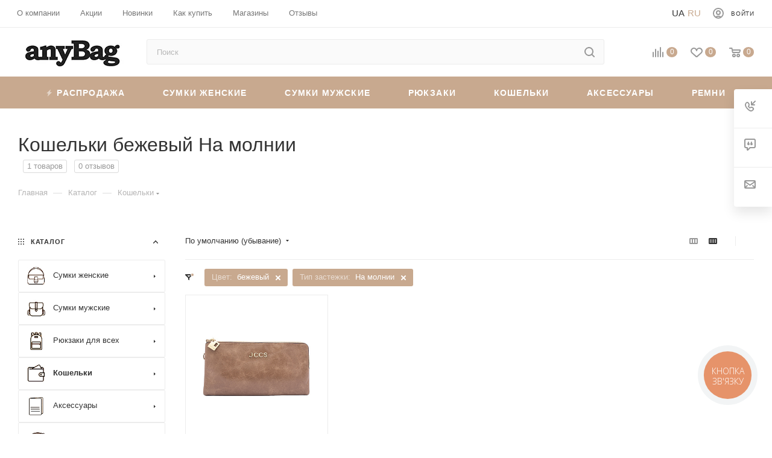

--- FILE ---
content_type: text/html; charset=UTF-8
request_url: https://anybag.ua/catalog/koshelki/filter/color_ref-is-bezhevyj/tip_zastezhki-is-na_molnii/apply/
body_size: 63532
content:
 <!DOCTYPE html> <html xmlns="http://www.w3.org/1999/xhtml" xml:lang="ru" lang="ru" > <head> <title>Кошельки бежевый На молнии купити в Україні недорого | Інтернет-магазин anyBag</title> <meta name="viewport" content="initial-scale=1.0, width=device-width" /> <meta name="HandheldFriendly" content="true" /> <meta name="yes" content="yes" /> <meta name="apple-mobile-web-app-status-bar-style" content="black" /> <meta name="SKYPE_TOOLBAR" content="SKYPE_TOOLBAR_PARSER_COMPATIBLE" /> <meta http-equiv="Content-Type" content="text/html; charset=UTF-8" />
<meta name="robots" content="noindex, nofollow" />
<meta name="keywords" content="Кошельки" />
<meta name="description" content="Кошельки бежевый На молнии в інтернет-магазині anyBag. ⏩ Гарантія якості. ⭐ Нові колекції у наявності. ⚡ Безкоштовна доставка від 1500 грн. ⏳ Надсилання день у день." />
<link href="/bitrix/js/ui/fonts/opensans/ui.font.opensans.css?16577301612555" rel="stylesheet" />
<link href="/bitrix/js/main/popup/dist/main.popup.bundle.css?165858683828019" rel="stylesheet" />
<link href="/local/templates/aspro_max/components/bitrix/catalog/main/style.css?167870016359766" rel="stylesheet" />
<link href="/local/templates/aspro_max/components/bitrix/catalog.smart.filter/main/style.css?16429721511398" rel="stylesheet" />
<link href="/local/templates/aspro_max/components/bitrix/iblock.vote/element_rating/style.css?1642972151346" rel="stylesheet" />
<link href="/local/templates/aspro_max/components/bitrix/menu/left_front_catalog/style.css?16429721511579" rel="stylesheet" />
<link href="/local/components/aspro/smartseo.content.max/templates/.default/style.css?164297216080" rel="stylesheet" />
<link href="/local/templates/aspro_max/components/bitrix/catalog.section/catalog_block_tp/style.css?16429721512700" rel="stylesheet" />
<link href="/local/templates/aspro_max/css/fonts/pt-sans-caption/css/pt-sans-caption.min.css?16775156201206" data-template-style="true" rel="stylesheet" />
<link href="/local/templates/aspro_max/css/blocks/dark-light-theme.css?17035119662264" data-template-style="true" rel="stylesheet" />
<link href="/local/templates/aspro_max/css/colored.css?16775160483044" data-template-style="true" rel="stylesheet" />
<link href="/local/templates/aspro_max/vendor/css/bootstrap.css?167751546994922" data-template-style="true" rel="stylesheet" />
<link href="/local/templates/aspro_max/css/styles.css?1677516287163148" data-template-style="true" rel="stylesheet" />
<link href="/local/templates/aspro_max/css/blocks/blocks.css?167751633916966" data-template-style="true" rel="stylesheet" />
<link href="/local/templates/aspro_max/css/blocks/common.blocks/bottom-icons-panel/bottom-icons-panel.css?17035096361474" data-template-style="true" rel="stylesheet" />
<link href="/local/templates/aspro_max/css/blocks/common.blocks/counter-state/counter-state.css?1677517381291" data-template-style="true" rel="stylesheet" />
<link href="/local/templates/aspro_max/css/banners.css?167752003911708" data-template-style="true" rel="stylesheet" />
<link href="/local/templates/aspro_max/css/menu2.css?17035096218433" data-template-style="true" rel="stylesheet" />
<link href="/local/templates/aspro_max/css/catalog.css?16775175819967" data-template-style="true" rel="stylesheet" />
<link href="/local/templates/aspro_max/ts_filter.css?169278563520556" data-template-style="true" rel="stylesheet" />
<link href="/local/templates/aspro_max/template_styles_new_version.css?1696256772142524" data-template-style="true" rel="stylesheet" />
<link href="/local/templates/aspro_max/css/media2.css?1679245088112265" data-template-style="true" rel="stylesheet" />
<link href="/local/templates/aspro_max/vendor/css/ripple.css?1677515493613" data-template-style="true" rel="stylesheet" />
<link href="/local/templates/aspro_max/css/left_block_main_page.css?167751772520281" data-template-style="true" rel="stylesheet" />
<link href="/local/templates/aspro_max/css/stores.css?16775180828672" data-template-style="true" rel="stylesheet" />
<link href="/local/templates/aspro_max/css/buy_services.css?167751821413019" data-template-style="true" rel="stylesheet" />
<link href="/local/templates/aspro_max/css/header_fixed.css?167751824510203" data-template-style="true" rel="stylesheet" />
<link href="/local/templates/aspro_max/ajax/ajax.css?1677515589247" data-template-style="true" rel="stylesheet" />
<link href="/local/templates/aspro_max/components/bitrix/search.title/corp/style.css?16775166521424" data-template-style="true" rel="stylesheet" />
<link href="/local/templates/aspro_max/components/bitrix/breadcrumb/main/style.css?16775166231649" data-template-style="true" rel="stylesheet" />
<link href="/local/templates/aspro_max/css/footer.css?167751827329170" data-template-style="true" rel="stylesheet" />
<link href="/local/components/aspro/marketing.popup.max/templates/.default/style.css?16775165854988" data-template-style="true" rel="stylesheet" />
<link href="/local/templates/aspro_max/styles.css?167765879917216" data-template-style="true" rel="stylesheet" />
<link href="/local/templates/aspro_max/css/header.css?170531854812486" data-template-style="true" rel="stylesheet" />
<link href="/local/templates/aspro_max/css/h1-medium.css?1677518373437" data-template-style="true" rel="stylesheet" />
<link href="/local/templates/aspro_max/css/round-elements.css?16775184001396" data-template-style="true" rel="stylesheet" />
<link href="/local/templates/aspro_max/themes/custom_s1/theme.css?170351567355047" data-template-style="true" rel="stylesheet" />
<link href="/local/templates/aspro_max/css/widths/width-2.css?16775184454505" data-template-style="true" rel="stylesheet" />
<link href="/local/templates/aspro_max/css/fonts/font-4.css?16775184785265" data-template-style="true" rel="stylesheet" />
<link href="/local/templates/aspro_max/css/custom.css?17225049205110" data-template-style="true" rel="stylesheet" />
<script>if(!window.BX)window.BX={};if(!window.BX.message)window.BX.message=function(mess){if(typeof mess==='object'){for(let i in mess) {BX.message[i]=mess[i];}; return true;}};</script>
<script>(window.BX||top.BX).message({'pull_server_enabled':'N','pull_config_timestamp':'0','pull_guest_mode':'N','pull_guest_user_id':'0'});(window.BX||top.BX).message({'PULL_OLD_REVISION':'Для продолжения корректной работы с сайтом необходимо перезагрузить страницу.'});</script>
<script>(window.BX||top.BX).message({'JS_CORE_LOADING':'Загрузка...','JS_CORE_NO_DATA':'- Нет данных -','JS_CORE_WINDOW_CLOSE':'Закрыть','JS_CORE_WINDOW_EXPAND':'Развернуть','JS_CORE_WINDOW_NARROW':'Свернуть в окно','JS_CORE_WINDOW_SAVE':'Сохранить','JS_CORE_WINDOW_CANCEL':'Отменить','JS_CORE_WINDOW_CONTINUE':'Продолжить','JS_CORE_H':'ч','JS_CORE_M':'м','JS_CORE_S':'с','JSADM_AI_HIDE_EXTRA':'Скрыть лишние','JSADM_AI_ALL_NOTIF':'Показать все','JSADM_AUTH_REQ':'Требуется авторизация!','JS_CORE_WINDOW_AUTH':'Войти','JS_CORE_IMAGE_FULL':'Полный размер'});</script> <script src="/bitrix/js/main/core/core.js?1703584005329181"></script> <script>BX.setJSList(['/bitrix/js/main/core/core_ajax.js','/bitrix/js/main/core/core_promise.js','/bitrix/js/main/polyfill/promise/js/promise.js','/bitrix/js/main/loadext/loadext.js','/bitrix/js/main/loadext/extension.js','/bitrix/js/main/polyfill/promise/js/promise.js','/bitrix/js/main/polyfill/find/js/find.js','/bitrix/js/main/polyfill/includes/js/includes.js','/bitrix/js/main/polyfill/matches/js/matches.js','/bitrix/js/ui/polyfill/closest/js/closest.js','/bitrix/js/main/polyfill/fill/main.polyfill.fill.js','/bitrix/js/main/polyfill/find/js/find.js','/bitrix/js/main/polyfill/matches/js/matches.js','/bitrix/js/main/polyfill/core/dist/polyfill.bundle.js','/bitrix/js/main/core/core.js','/bitrix/js/main/polyfill/intersectionobserver/js/intersectionobserver.js','/bitrix/js/main/lazyload/dist/lazyload.bundle.js','/bitrix/js/main/polyfill/core/dist/polyfill.bundle.js','/bitrix/js/main/parambag/dist/parambag.bundle.js']);
BX.setCSSList(['/bitrix/js/main/lazyload/dist/lazyload.bundle.css','/bitrix/js/main/parambag/dist/parambag.bundle.css']);</script>
<script>(window.BX||top.BX).message({'LANGUAGE_ID':'ru','FORMAT_DATE':'DD.MM.YYYY','FORMAT_DATETIME':'DD.MM.YYYY HH:MI:SS','COOKIE_PREFIX':'BITRIX_SM','SERVER_TZ_OFFSET':'7200','UTF_MODE':'Y','SITE_ID':'s1','SITE_DIR':'/','USER_ID':'','SERVER_TIME':'1769652527','USER_TZ_OFFSET':'0','USER_TZ_AUTO':'Y','bitrix_sessid':'6bb8536b52fa732695905ddf49c9ddfd'});</script> <script src="/bitrix/js/main/core/core_promise.js?16429721475220"></script>
<script src="/bitrix/js/rest/client/rest.client.js?164297214917414"></script> <script src="/bitrix/js/main/ajax.js?164297214835509"></script>
<script src="/bitrix/js/main/popup/dist/main.popup.bundle.js?1658586838113772"></script>
<script src="/bitrix/js/main/cphttprequest.js?16429721486104"></script>
<script src="/bitrix/js/currency/currency-core/dist/currency-core.bundle.js?16429721485396"></script>
<script src="/bitrix/js/currency/core_currency.js?16429721481141"></script>
<script data-skip-moving='true'>window['asproRecaptcha'] = {params: {'recaptchaColor':'','recaptchaLogoShow':'','recaptchaSize':'','recaptchaBadge':'','recaptchaLang':'ru'},key: '6Le3p8weAAAAAINct7iLSAAGhhT_jbiuR8KD3ob1',ver: '3'};</script>
<script data-skip-moving='true'>!function(c,t,n,p){function s(e){var a=t.getElementById(e);if(a&&!(a.className.indexOf("g-recaptcha")<0)&&c.grecaptcha)if("3"==c[p].ver)a.innerHTML='<textarea class="g-recaptcha-response" style="display:none;resize:0;" name="g-recaptcha-response"></textarea>',grecaptcha.ready(function(){grecaptcha.execute(c[p].key,{action:"maxscore"}).then(function(e){a.innerHTML='<textarea class="g-recaptcha-response" style="display:none;resize:0;" name="g-recaptcha-response">'+e+"</textarea>"})});else{if(a.children.length)return;var r=grecaptcha.render(e,{sitekey:c[p].key+"",theme:c[p].params.recaptchaColor+"",size:c[p].params.recaptchaSize+"",callback:"onCaptchaVerify"+c[p].params.recaptchaSize,badge:c[p].params.recaptchaBadge});$(a).attr("data-widgetid",r)}}c.onLoadRenderRecaptcha=function(){var e=[];for(var a in c[n].args)if(c[n].args.hasOwnProperty(a)){var r=c[n].args[a][0];-1==e.indexOf(r)&&(e.push(r),s(r))}c[n]=function(e){s(e)}},c[n]=c[n]||function(){var e,a,r;c[n].args=c[n].args||[],c[n].args.push(arguments),a="recaptchaApiLoader",(e=t).getElementById(a)||((r=e.createElement("script")).id=a,r.src="//www.google.com/recaptcha/api.js?hl="+c[p].params.recaptchaLang+"&onload=onLoadRenderRecaptcha&render="+("3"==c[p].ver?c[p].key:"explicit"),e.head.appendChild(r))}}(window,document,"renderRecaptchaById","asproRecaptcha");</script>
<script data-skip-moving='true'>!function(){function d(a){for(var e=a;e;)if("form"===(e=e.parentNode).nodeName.toLowerCase())return e;return null}function i(a){var e=[],t=null,n=!1;void 0!==a&&(n=null!==a),t=n?a.getElementsByTagName("input"):document.getElementsByName("captcha_word");for(var r=0;r<t.length;r++)"captcha_word"===t[r].name&&e.push(t[r]);return e}function l(a){for(var e=[],t=a.getElementsByTagName("img"),n=0;n<t.length;n++)!/\/bitrix\/tools\/captcha.php\?(captcha_code|captcha_sid)=[^>]*?/i.test(t[n].src)&&"captcha"!==t[n].id||e.push(t[n]);return e}function h(a){var e="recaptcha-dynamic-"+(new Date).getTime();if(null!==document.getElementById(e)){for(var t=null;t=Math.floor(65535*Math.random()),null!==document.getElementById(e+t););e+=t}var n=document.createElement("div");n.id=e,n.className="g-recaptcha",n.attributes["data-sitekey"]=window.asproRecaptcha.key,a.parentNode&&(a.parentNode.className+=" recaptcha_text",a.parentNode.replaceChild(n,a)),"3"==window.asproRecaptcha.ver&&(a.closest(".captcha-row").style.display="none"),renderRecaptchaById(e)}function a(){for(var a,e,t,n,r=function(){var a=i(null);if(0===a.length)return[];for(var e=[],t=0;t<a.length;t++){var n=d(a[t]);null!==n&&e.push(n)}return e}(),c=0;c<r.length;c++){var o=r[c],p=i(o);if(0!==p.length){var s=l(o);if(0!==s.length){for(a=0;a<p.length;a++)h(p[a]);for(a=0;a<s.length;a++)t=s[a],n="[data-uri]",t.attributes.src=n,t.style.display="none","src"in t&&(t.parentNode&&-1===t.parentNode.className.indexOf("recaptcha_tmp_img")&&(t.parentNode.className+=" recaptcha_tmp_img"),t.src=n);e=o,"function"==typeof $&&$(e).find(".captcha-row label > span").length&&$(e).find(".captcha-row label > span").html(BX.message("RECAPTCHA_TEXT")+' <span class="star">*</span>')}}}}document.addEventListener?document.addEventListener("DOMNodeInserted",function(){try{return(function(){if("undefined"!=typeof renderRecaptchaById)for(var a=document.getElementsByClassName("g-recaptcha"),e=0;e<a.length;e++){var t=a[e];if(0===t.innerHTML.length){var n=t.id;if("string"==typeof n&&0!==n.length){if("3"==window.asproRecaptcha.ver)t.closest(".captcha-row").style.display="none";else if("function"==typeof $){var r=$(t).closest(".captcha-row");r.length&&(r.addClass(window.asproRecaptcha.params.recaptchaSize+" logo_captcha_"+window.asproRecaptcha.params.recaptchaLogoShow+" "+window.asproRecaptcha.params.recaptchaBadge),r.find(".captcha_image").addClass("recaptcha_tmp_img"),r.find(".captcha_input").addClass("recaptcha_text"),"invisible"!==window.asproRecaptcha.params.recaptchaSize&&(r.find("input.recaptcha").length||$('<input type="text" class="recaptcha" value="" />').appendTo(r)))}renderRecaptchaById(n)}}}}(),window.renderRecaptchaById&&window.asproRecaptcha&&window.asproRecaptcha.key)?(a(),!0):(console.error("Bad captcha keys or module error"),!0)}catch(a){return console.error(a),!0}},!1):console.warn("Your browser does not support dynamic ReCaptcha replacement")}();</script>
<script>BX.message({'H_MESS_1':'Временно не работаем','PHONE':'Телефон','FAST_VIEW':'Быстрый просмотр','TABLES_SIZE_TITLE':'Подбор размера','SOCIAL':'Социальные сети','DESCRIPTION':'Описание магазина','ITEMS':'Товары','LOGO':'Логотип','REGISTER_INCLUDE_AREA':'Текст о регистрации','AUTH_INCLUDE_AREA':'Текст об авторизации','FRONT_IMG':'Изображение компании','EMPTY_CART':'пуста','CATALOG_VIEW_MORE':'... Показать все','CATALOG_VIEW_LESS':'... Свернуть','JS_REQUIRED':'Заполните это поле','JS_FORMAT':'Неверный формат','JS_FILE_EXT':'Недопустимое расширение файла','JS_PASSWORD_COPY':'Пароли не совпадают','JS_PASSWORD_LENGTH':'Минимум 6 символов','JS_ERROR':'Неверно заполнено поле','JS_FILE_SIZE':'Максимальный размер 5мб','JS_FILE_BUTTON_NAME':'Выберите файл','JS_FILE_DEFAULT':'Прикрепите файл','JS_DATE':'Некорректная дата','JS_DATETIME':'Некорректная дата/время','JS_REQUIRED_LICENSES':'Согласитесь с условиями','JS_REQUIRED_OFFER':'Согласитесь с условиями','LICENSE_PROP':'Согласие на обработку персональных данных','LOGIN_LEN':'Введите минимум {0} символа','FANCY_CLOSE':'Закрыть','FANCY_NEXT':'Следующий','FANCY_PREV':'Предыдущий','TOP_AUTH_REGISTER':'Регистрация','CALLBACK':'Заказать звонок','ASK':'Задать вопрос','REVIEW':'Оставить отзыв','S_CALLBACK':'Заказать звонок','UNTIL_AKC':'До конца акции','TITLE_QUANTITY_BLOCK':'Остаток','TITLE_QUANTITY':'шт','TOTAL_SUMM_ITEM':'Общая стоимость ','SUBSCRIBE_SUCCESS':'Вы успешно подписались','RECAPTCHA_TEXT':'Подтвердите, что вы не робот','JS_RECAPTCHA_ERROR':'Пройдите проверку','COUNTDOWN_SEC':'сек','COUNTDOWN_MIN':'мин','COUNTDOWN_HOUR':'час','COUNTDOWN_DAY0':'дн','COUNTDOWN_DAY1':'дн','COUNTDOWN_DAY2':'дн','COUNTDOWN_WEAK0':'Недель','COUNTDOWN_WEAK1':'Неделя','COUNTDOWN_WEAK2':'Недели','COUNTDOWN_MONTH0':'Месяцев','COUNTDOWN_MONTH1':'Месяц','COUNTDOWN_MONTH2':'Месяца','COUNTDOWN_YEAR0':'Лет','COUNTDOWN_YEAR1':'Год','COUNTDOWN_YEAR2':'Года','COUNTDOWN_COMPACT_SEC':'с','COUNTDOWN_COMPACT_MIN':'м','COUNTDOWN_COMPACT_HOUR':'ч','COUNTDOWN_COMPACT_DAY':'д','COUNTDOWN_COMPACT_WEAK':'н','COUNTDOWN_COMPACT_MONTH':'м','COUNTDOWN_COMPACT_YEAR0':'л','COUNTDOWN_COMPACT_YEAR1':'г','CATALOG_PARTIAL_BASKET_PROPERTIES_ERROR':'Заполнены не все свойства у добавляемого товара','CATALOG_EMPTY_BASKET_PROPERTIES_ERROR':'Выберите свойства товара, добавляемые в корзину в параметрах компонента','CATALOG_ELEMENT_NOT_FOUND':'Элемент не найден','ERROR_ADD2BASKET':'Ошибка добавления товара в корзину','CATALOG_SUCCESSFUL_ADD_TO_BASKET':'Успешное добавление товара в корзину','ERROR_BASKET_TITLE':'Ошибка корзины','ERROR_BASKET_PROP_TITLE':'Выберите свойства, добавляемые в корзину','ERROR_BASKET_BUTTON':'Выбрать','BASKET_TOP':'Корзина в шапке','ERROR_ADD_DELAY_ITEM':'Ошибка отложенной корзины','VIEWED_TITLE':'Ранее вы смотрели','VIEWED_BEFORE':'Ранее вы смотрели','BEST_TITLE':'Лучшие предложения','CT_BST_SEARCH_BUTTON':'Поиск','CT_BST_SEARCH2_BUTTON':'Найти','BASKET_PRINT_BUTTON':'Распечатать','BASKET_CLEAR_ALL_BUTTON':'Очистить','BASKET_QUICK_ORDER_BUTTON':'Быстрый заказ','BASKET_CONTINUE_BUTTON':'Продолжить покупки','BASKET_ORDER_BUTTON':'Оформить заказ','SHARE_BUTTON':'Поделиться','BASKET_CHANGE_TITLE':'Ваш заказ','BASKET_CHANGE_LINK':'Изменить','MORE_INFO_SKU':'Купить','FROM':'от','BEFORE':'до','TITLE_BLOCK_VIEWED_NAME':'Ранее вы смотрели','T_BASKET':'Корзина','FILTER_EXPAND_VALUES':'Показать все','FILTER_HIDE_VALUES':'Свернуть','FULL_ORDER':'Полный заказ','CUSTOM_COLOR_CHOOSE':'Выбрать','CUSTOM_COLOR_CANCEL':'Отмена','S_MOBILE_MENU':'Меню','MAX_T_MENU_BACK':'Назад','MAX_T_MENU_CALLBACK':'Обратная связь','MAX_T_MENU_CONTACTS_TITLE':'Будьте на связи','SEARCH_TITLE':'Поиск','SOCIAL_TITLE':'Оставайтесь на связи','HEADER_SCHEDULE':'Время работы','SEO_TEXT':'SEO описание','COMPANY_IMG':'Картинка компании','COMPANY_TEXT':'Описание компании','CONFIG_SAVE_SUCCESS':'Настройки сохранены','CONFIG_SAVE_FAIL':'Ошибка сохранения настроек','ITEM_ECONOMY':'Экономия','ITEM_ARTICLE':'Артикул: ','JS_FORMAT_ORDER':'имеет неверный формат','JS_BASKET_COUNT_TITLE':'В корзине товаров на SUMM','POPUP_VIDEO':'Видео','POPUP_GIFT_TEXT':'Нашли что-то особенное? Намекните другу о подарке!','ORDER_FIO_LABEL':'Ф.И.О.','ORDER_PHONE_LABEL':'Телефон','ORDER_REGISTER_BUTTON':'Регистрация','PRICES_TYPE':'Варианты цен','FILTER_HELPER_VALUES':' знач.','SHOW_MORE_SCU_MAIN':'Еще #COUNT#','SHOW_MORE_SCU_1':'предложение','SHOW_MORE_SCU_2':'предложения','SHOW_MORE_SCU_3':'предложений','PARENT_ITEM_NOT_FOUND':'Не найден основной товар для услуги в корзине. Обновите страницу и попробуйте снова.'})</script>
<meta name="theme-color" content="#c8a98f">
<style>:root{--theme-base-color: #c8a98f;--theme-base-opacity-color: #c8a98f1a;--theme-base-color-hue:27;--theme-base-color-saturation:34%;--theme-base-color-lightness:67%;--theme-lightness-hover-diff:%}</style> <script data-skip-moving="true" src="/bitrix/js/aspro.max/jquery-2.1.3.min.js"></script> <script data-skip-moving="true" src="/local/templates/aspro_max/js/speed.min.js?=1677922186"></script> <link rel="shortcut icon" href="/favicon.ico" type="image/x-icon" />
<link rel="apple-touch-icon" sizes="180x180" href="/favicon.png" />
<script>var ajaxMessages = {wait:"Загрузка..."}</script>
<meta property="og:title" content="Кошельки бежевый На молнии купити в Україні недорого | Інтернет-магазин anyBag" />
<meta property="og:type" content="website" />
<meta property="og:image" content="https://anybag.ua:443/upload/CMax/c67/4di3hwltvg730zv1lqlk9yyta7xyhcj8.jpg" />
<link rel="image_src" href="https://anybag.ua:443/upload/CMax/c67/4di3hwltvg730zv1lqlk9yyta7xyhcj8.jpg" />
<meta property="og:url" content="https://anybag.ua:443/catalog/koshelki/filter/color_ref-is-bezhevyj/tip_zastezhki-is-na_molnii/apply/" />
<meta property="og:description" content="Кошельки бежевый На молнии в інтернет-магазині anyBag. ⏩ Гарантія якості. ⭐ Нові колекції у наявності. ⚡ Безкоштовна доставка від 1500 грн. ⏳ Надсилання день у день." /> <script src="/local/templates/aspro_max/js/observer.js?17035094033178"></script>
<script src="/local/templates/aspro_max/js/jquery.actual.min.js?16429721511251"></script>
<script src="/local/templates/aspro_max/js/jqModal.js?17035093722824"></script>
<script src="/local/templates/aspro_max/vendor/js/bootstrap.js?164297215127908"></script>
<script src="/local/templates/aspro_max/vendor/js/jquery.appear.js?16775170991557"></script>
<script src="/local/templates/aspro_max/vendor/js/ripple.js?16775171402225"></script>
<script src="/local/templates/aspro_max/js/browser.js?16429721511032"></script>
<script src="/local/templates/aspro_max/js/jquery.uniform.min.js?16429721518308"></script>
<script src="/local/templates/aspro_max/vendor/js/sticky-sidebar.js?167751721816230"></script>
<script src="/local/templates/aspro_max/js/jquery.validate.min.js?164297215122257"></script>
<script src="/local/templates/aspro_max/js/velocity.min.js?164297215134339"></script>
<script src="/local/templates/aspro_max/js/aspro_animate_open_fancy.js?16429721511916"></script>
<script src="/local/templates/aspro_max/js/jquery.inputmask.bundle.min.js?164297215170933"></script>
<script src="/local/templates/aspro_max/js/jquery.easing.1.3.js?17035094173307"></script>
<script src="/local/templates/aspro_max/js/equalize.min.js?1642972151588"></script>
<script src="/local/templates/aspro_max/js/jquery.alphanumeric.js?1703509475933"></script>
<script src="/local/templates/aspro_max/js/jquery.cookie.js?17035094961216"></script>
<script src="/local/templates/aspro_max/js/jquery.plugin.min.js?16429721513181"></script>
<script src="/local/templates/aspro_max/js/jquery.countdown.min.js?164297215113137"></script>
<script src="/local/templates/aspro_max/js/jquery.countdown-ru.js?16429721511885"></script>
<script src="/local/templates/aspro_max/js/jquery.ikSelect.js?170350953317724"></script>
<script src="/local/templates/aspro_max/js/jquery.mobile.custom.touch.min.js?16429721517784"></script>
<script src="/local/templates/aspro_max/js/jquery.dotdotdot.js?16429721515908"></script>
<script src="/local/templates/aspro_max/js/rating_likes.js?17035124477276"></script>
<script src="/local/templates/aspro_max/js/buy_services.js?16429721515835"></script>
<script src="/local/templates/aspro_max/js/mobile.js?164297215125196"></script>
<script src="/local/templates/aspro_max/js/jquery.mousewheel.min.js?16429721512609"></script>
<script src="/local/templates/aspro_max/js/jquery.mCustomScrollbar.js?164297215194214"></script>
<script src="/local/templates/aspro_max/js/scrollTabs.js?17035125027342"></script>
<script src="/local/templates/aspro_max/js/main2.js?172245472777469"></script>
<script src="/local/templates/aspro_max/js/blocks/blocks.js?17132885935745"></script>
<script src="/bitrix/components/bitrix/search.title/script.js?16775173497539"></script>
<script src="/local/templates/aspro_max/components/bitrix/search.title/mega_menu/script.js?17035125886369"></script>
<script src="/local/templates/aspro_max/components/bitrix/search.title/corp/script.js?164297215110607"></script>
<script src="/local/templates/aspro_max/components/bitrix/menu/top_catalog_wide_new/script.js?1642972151209"></script>
<script src="/local/templates/aspro_max/components/bitrix/menu/top/script.js?164297215136"></script>
<script src="/local/components/aspro/marketing.popup.max/templates/.default/script.js?16429721601756"></script>
<script src="/local/templates/aspro_max/components/bitrix/search.title/fixed/script.js?164297215110264"></script>
<script src="/local/templates/aspro_max/js/custom.js?17132886092377"></script>
<script src="/local/templates/aspro_max/components/bitrix/catalog/main/script.js?167752490414215"></script>
<script src="/local/templates/aspro_max/components/bitrix/catalog.smart.filter/main/script.js?164932579932294"></script>
<script src="/local/templates/aspro_max/js/asproFilterHelper.js?164297215111131"></script>
<script src="/local/templates/aspro_max/components/bitrix/news.list/list_review_section/script.js?164297215186"></script>
<script src="/local/templates/aspro_max/js/jquery.history.js?164297215121571"></script>
<script src="/local/templates/aspro_max/components/bitrix/menu/left_front_catalog/script.js?1722455706672"></script>
<script src="/local/templates/aspro_max/components/bitrix/catalog.section/catalog_block_tp/script.js?16429721519104"></script> <link rel="alternate" hreflang="uk" href="https://anybag.ua/ua/catalog/koshelki/filter/color_ref-is-bezhevyj/tip_zastezhki-is-na_molnii/apply/" /> <link rel="alternate" hreflang="ru" href="https://anybag.ua/catalog/koshelki/filter/color_ref-is-bezhevyj/tip_zastezhki-is-na_molnii/apply/" /> <link rel="alternate" hreflang="x-default" href="https://anybag.ua/ua/catalog/koshelki/filter/color_ref-is-bezhevyj/tip_zastezhki-is-na_molnii/apply/" /> <meta name="google-site-verification" content="rkQnRyFk3DWOT71BalGrXbcYmuh-SiLVr7OT35VOyBA" /> <script data-skip-moving="true" async src="https://www.googletagmanager.com/gtag/js?id=UA-37184290-1"></script> <script data-skip-moving="true"> window.dataLayer = window.dataLayer || []; function gtag() {dataLayer.push(arguments);} gtag('js', new Date()); gtag('config', 'UA-37184290-1'); </script> <script> window.dataLayer = window.dataLayer || []; function gtag(){dataLayer.push(arguments);} gtag('js', new Date()); gtag('config', 'AW-952045815'); </script> <!-- Google Tag Manager --> <script data-skip-moving="true">(function(w,d,s,l,i){w[l]=w[l]||[];w[l].push({'gtm.start': new Date().getTime(),event:'gtm.js'});var f=d.getElementsByTagName(s)[0], j=d.createElement(s),dl=l!='dataLayer'?'&l='+l:'';j.async=true;j.src= 'https://www.googletagmanager.com/gtm.js?id='+i+dl;f.parentNode.insertBefore(j,f); })(window,document,'script','dataLayer','GTM-KCM8GQ');</script> <!-- End Google Tag Manager --> <!-- Google tag (gtag.js) --> <script async src="https://www.googletagmanager.com/gtag/js?id=G-X038DE1V10"></script> <script> window.dataLayer = window.dataLayer || []; function gtag(){dataLayer.push(arguments);} gtag('js', new Date()); gtag('config', 'G-X038DE1V10'); </script> <!-- Facebook Pixel Code --> <script> !function(f,b,e,v,n,t,s) {if(f.fbq)return;n=f.fbq=function(){n.callMethod? n.callMethod.apply(n,arguments):n.queue.push(arguments)}; if(!f._fbq)f._fbq=n;n.push=n;n.loaded=!0;n.version='2.0'; n.queue=[];t=b.createElement(e);t.async=!0; t.src=v;s=b.getElementsByTagName(e)[0]; s.parentNode.insertBefore(t,s)}(window, document,'script', 'https://connect.facebook.net/en_US/fbevents.js'); fbq('init', '2712552219063481'); fbq('track', 'PageView'); </script> <noscript><img height="1" width="1" style="display:none" src="https://www.facebook.com/tr?id=2712552219063481&ev=PageView&noscript=1" /></noscript> <!-- End Facebook Pixel Code --> <meta name="it-rating" content="it-rat-b31c927f11de7015e699d2428dbfcee5" /> </head> <body class=" site_s1 fill_bg_n catalog-delayed-btn-Y theme-light" id="main" data-site="/"> <!-- Google Tag Manager (noscript) --> <noscript><iframe src="https://www.googletagmanager.com/ns.html?id=GTM-KCM8GQ" height="0" width="0" style="display:none;visibility:hidden"></iframe></noscript> <!-- End Google Tag Manager (noscript) --> <div id="panel"></div> <!--'start_frame_cache_basketitems-component-block'--> <div id="ajax_basket"></div> <!--'end_frame_cache_basketitems-component-block'--> <div class="cd-modal-bg"></div> <script data-skip-moving="true">var solutionName = 'arMaxOptions';</script> <script src="/local/templates/aspro_max/js/setTheme.php?site_id=s1&site_dir=/" data-skip-moving="true"></script> <script>window.onload=function(){window.basketJSParams = window.basketJSParams || [];window.dataLayer = window.dataLayer || [];}; BX.message({'MIN_ORDER_PRICE_TEXT':'<b>Минимальная сумма заказа #PRICE#<\/b><br/>Пожалуйста, добавьте еще товаров в корзину','LICENSES_TEXT':'Я согласен на <a href=\"/include/licenses_detail.php\" target=\"_blank\">обработку персональных данных<\/a>'}); arAsproOptions.PAGES.FRONT_PAGE = window[solutionName].PAGES.FRONT_PAGE = "";arAsproOptions.PAGES.BASKET_PAGE = window[solutionName].PAGES.BASKET_PAGE = "";arAsproOptions.PAGES.ORDER_PAGE = window[solutionName].PAGES.ORDER_PAGE = "";arAsproOptions.PAGES.PERSONAL_PAGE = window[solutionName].PAGES.PERSONAL_PAGE = "";arAsproOptions.PAGES.CATALOG_PAGE = window[solutionName].PAGES.CATALOG_PAGE = "1";</script> <div class="wrapper1 header_bgcolored long_header colored_header with_left_block catalog_page basket_normal basket_fill_WHITE side_LEFT block_side_NORMAL catalog_icons_Y banner_auto mheader-v1 header-v8 header-font-lower_N regions_N title_position_LEFT fill_ footer-v1 front-vindex1 mfixed_Y mfixed_view_scroll_top title-v3 lazy_N with_phones compact-catalog normal-catalog-img landing-filter big-banners-mobile-normal bottom-icons-panel-Y compact-breadcrumbs-slider catalog-delayed-btn-Y "> <div class="mega_fixed_menu scrollblock"> <div class="maxwidth-theme"> <svg class="svg svg-close" width="14" height="14" viewBox="0 0 14 14"> <path data-name="Rounded Rectangle 568 copy 16" d="M1009.4,953l5.32,5.315a0.987,0.987,0,0,1,0,1.4,1,1,0,0,1-1.41,0L1008,954.4l-5.32,5.315a0.991,0.991,0,0,1-1.4-1.4L1006.6,953l-5.32-5.315a0.991,0.991,0,0,1,1.4-1.4l5.32,5.315,5.31-5.315a1,1,0,0,1,1.41,0,0.987,0.987,0,0,1,0,1.4Z" transform="translate(-1001 -946)"></path> </svg> <i class="svg svg-close mask arrow"></i> <div class="row"> <div class="col-md-9"> <div class="left_menu_block"> <div class="logo_block flexbox flexbox--row align-items-normal"> <div class="logo"> <a href="/"><img src="/upload/CMax/c67/4di3hwltvg730zv1lqlk9yyta7xyhcj8.webp" alt="Интернет-магазин сумок anyBag" title="Интернет-магазин сумок anyBag" data-src="" /></a> </div> <div class="top-description addr"> Интернет-магазин представительского класса </div> </div> <div class="search_block"> <div class="search_wrap"> <div class="search-block"> <div class="search-wrapper"> <div id="title-search_mega_menu"> <form action="/catalog/" class="search"> <div class="search-input-div"> <input class="search-input" id="title-search-input_mega_menu" type="text" name="q" value="" placeholder="Поиск" size="20" maxlength="50" autocomplete="off" /> </div> <div class="search-button-div"> <button class="btn btn-search" type="submit" name="s" value="Найти"><i class="svg inline svg-inline-search2" aria-hidden="true" ><svg class="" width="17" height="17" viewBox="0 0 17 17" aria-hidden="true"><path class="cls-1" d="M16.709,16.719a1,1,0,0,1-1.412,0l-3.256-3.287A7.475,7.475,0,1,1,15,7.5a7.433,7.433,0,0,1-1.549,4.518l3.258,3.289A1,1,0,0,1,16.709,16.719ZM7.5,2A5.5,5.5,0,1,0,13,7.5,5.5,5.5,0,0,0,7.5,2Z"></path></svg></i></button> <span class="close-block inline-search-hide"><span class="svg svg-close close-icons"></span></span> </div> </form> </div> </div> <script> var jsControl = new JCTitleSearch3({ 'AJAX_PAGE' : '/catalog/koshelki/filter/color_ref-is-bezhevyj/tip_zastezhki-is-na_molnii/apply/', 'CONTAINER_ID': 'title-search_mega_menu', 'INPUT_ID': 'title-search-input_mega_menu', 'INPUT_ID_TMP': 'title-search-input_mega_menu', 'MIN_QUERY_LEN': 2 });
</script> </div> </div> </div> <!-- noindex --> <div class="burger_menu_wrapper"> <div class="top_link_wrapper"> <div class="menu-item mi6 dropdown catalog wide_menu active"> <div class="wrap"> <a class="dropdown-toggle" href="/catalog/"> <div class="link-title color-theme-hover"> <i class="svg inline svg-inline-icon_catalog" aria-hidden="true" ><svg xmlns="http://www.w3.org/2000/svg" width="10" height="10" viewBox="0 0 10 10"><path data-name="Rounded Rectangle 969 copy 7" class="cls-1" d="M644,76a1,1,0,1,1-1,1A1,1,0,0,1,644,76Zm4,0a1,1,0,1,1-1,1A1,1,0,0,1,648,76Zm4,0a1,1,0,1,1-1,1A1,1,0,0,1,652,76Zm-8,4a1,1,0,1,1-1,1A1,1,0,0,1,644,80Zm4,0a1,1,0,1,1-1,1A1,1,0,0,1,648,80Zm4,0a1,1,0,1,1-1,1A1,1,0,0,1,652,80Zm-8,4a1,1,0,1,1-1,1A1,1,0,0,1,644,84Zm4,0a1,1,0,1,1-1,1A1,1,0,0,1,648,84Zm4,0a1,1,0,1,1-1,1A1,1,0,0,1,652,84Z" transform="translate(-643 -76)"/></svg></i> Каталог </div> </a> <span class="tail"></span> <div class="burger-dropdown-menu row"> <div class="menu-wrapper" > <div class="col-md-4 dropdown-submenu has_img"> <a href="/catalog/sumki_zhenskie/" class="color-theme-hover" title="Сумки женские"> <span class="name option-font-bold">Сумки женские</span> </a> <div class="burger-dropdown-menu toggle_menu"> <div class="menu-item mi7 "> <a href="/catalog/kozhanye_sumki_1/" title="Кожаные сумки"> <span class="name color-theme-hover">Кожаные сумки</span> </a> </div> <div class="menu-item mi7 "> <a href="/catalog/sumki_iz_kozhzamenitelya/" title="Сумки из кожзаменителя"> <span class="name color-theme-hover">Сумки из кожзаменителя</span> </a> </div> <div class="menu-item mi7 "> <a href="/catalog/zamshevye_sumki_1/" title="Замшевые сумки"> <span class="name color-theme-hover">Замшевые сумки</span> </a> </div> <div class="menu-item mi7 "> <a href="/catalog/tekstilnye_sumki/" title="Текстильные сумки"> <span class="name color-theme-hover">Текстильные сумки</span> </a> </div> <div class="menu-item mi7 "> <a href="/catalog/klatchi_1/" title="Клатчи"> <span class="name color-theme-hover">Клатчи</span> </a> </div> </div> </div> <div class="col-md-4 dropdown-submenu has_img"> <a href="/catalog/sumki_muzhskie/" class="color-theme-hover" title="Сумки мужские"> <span class="name option-font-bold">Сумки мужские</span> </a> <div class="burger-dropdown-menu toggle_menu"> <div class="menu-item mi7 "> <a href="/catalog/sumki_sling/" title="Сумки слинг"> <span class="name color-theme-hover">Сумки слинг</span> </a> </div> <div class="menu-item mi7 "> <a href="/catalog/portfeli/" title="Портфели"> <span class="name color-theme-hover">Портфели</span> </a> </div> <div class="menu-item mi7 "> <a href="/catalog/poyasnye_sumki/" title="Поясные сумки"> <span class="name color-theme-hover">Поясные сумки</span> </a> </div> <div class="menu-item mi7 "> <a href="/catalog/sumki_cherez_plecho/" title="Сумки через плечо"> <span class="name color-theme-hover">Сумки через плечо</span> </a> </div> <div class="menu-item mi7 "> <a href="/catalog/barsetki_1/" title="Барсетки"> <span class="name color-theme-hover">Барсетки</span> </a> </div> <div class="menu-item mi7 "> <a href="/catalog/muzhskie_klatchi/" title="Мужские клатчи"> <span class="name color-theme-hover">Мужские клатчи</span> </a> </div> </div> </div> <div class="col-md-4 dropdown-submenu has_img"> <a href="/catalog/ryukzaki_dlya_vsekh/" class="color-theme-hover" title="Рюкзаки для всех"> <span class="name option-font-bold">Рюкзаки для всех</span> </a> <div class="burger-dropdown-menu toggle_menu"> <div class="menu-item mi7 "> <a href="/catalog/ryukzaki/" title="Рюкзаки"> <span class="name color-theme-hover">Рюкзаки</span> </a> </div> <div class="menu-item mi7 "> <a href="/catalog/muzhskie_ryukzaki/" title="Мужские рюкзаки"> <span class="name color-theme-hover">Мужские рюкзаки</span> </a> </div> </div> </div> <div class="col-md-4 dropdown-submenu active has_img"> <a href="/catalog/koshelki/" class="color-theme-hover" title="Кошельки"> <span class="name option-font-bold">Кошельки</span> </a> <div class="burger-dropdown-menu toggle_menu"> <div class="menu-item mi7 "> <a href="/catalog/koshelki_zhenskie/" title="Кошельки женские"> <span class="name color-theme-hover">Кошельки женские</span> </a> </div> <div class="menu-item mi7 "> <a href="/catalog/koshelki_muzhskie/" title="Кошельки мужские"> <span class="name color-theme-hover">Кошельки мужские</span> </a> </div> </div> </div> <div class="col-md-4 dropdown-submenu has_img"> <a href="/catalog/aksessuary/" class="color-theme-hover" title="Аксессуары"> <span class="name option-font-bold">Аксессуары</span> </a> <div class="burger-dropdown-menu toggle_menu"> <div class="menu-item mi7 "> <a href="/catalog/vizitnitsy/" title="Визитницы"> <span class="name color-theme-hover">Визитницы</span> </a> </div> <div class="menu-item mi7 "> <a href="/catalog/oblozhki_dlya_pasporta/" title="Обложки для паспорта"> <span class="name color-theme-hover">Обложки для паспорта</span> </a> </div> <div class="menu-item mi7 "> <a href="/catalog/avtodokumenty/" title="Автодокументы"> <span class="name color-theme-hover">Автодокументы</span> </a> </div> <div class="menu-item mi7 "> <a href="/catalog/kosmetichki/" title="Косметички"> <span class="name color-theme-hover">Косметички</span> </a> </div> <div class="menu-item mi7 "> <a href="/catalog/klyuchnitsy/" title="Ключницы"> <span class="name color-theme-hover">Ключницы</span> </a> </div> <div class="menu-item mi7 "> <a href="/catalog/tekstilnye_remni_dlya_sumok/" title="Текстильные ремни для сумок"> <span class="name color-theme-hover">Текстильные ремни для сумок</span> </a> </div> </div> </div> <div class="col-md-4 dropdown-submenu has_img"> <a href="/catalog/remni/" class="color-theme-hover" title="Ремни"> <span class="name option-font-bold">Ремни</span> </a> <div class="burger-dropdown-menu toggle_menu"> <div class="menu-item mi7 "> <a href="/catalog/muzhskie_remni/" title="Мужские ремни"> <span class="name color-theme-hover">Мужские ремни</span> </a> </div> <div class="menu-item mi7 "> <a href="/catalog/zhenskie_remni/" title="Женские ремни"> <span class="name color-theme-hover">Женские ремни</span> </a> </div> </div> </div> </div> </div> </div> </div> </div> <div class="bottom_links_wrapper row"> <div class="menu-item mi9 col-md-4 unvisible "> <div class="wrap"> <a class="" href="/action/"> <div class="link-title color-theme-hover"> <i class="svg inline svg-inline-icon_discount" aria-hidden="true" ><svg xmlns="http://www.w3.org/2000/svg" width="9" height="12" viewBox="0 0 9 12"><path data-name="Shape 943 copy 12" class="cls-1" d="M710,75l-7,7h3l-1,5,7-7h-3Z" transform="translate(-703 -75)"/></svg></i> Акции </div> </a> </div> </div> <div class="menu-item mi9 col-md-4 unvisible "> <div class="wrap"> <a class="" href="/new_products/"> <div class="link-title color-theme-hover"> Новинки </div> </a> </div> </div> <div class="menu-item mi9 col-md-4 unvisible "> <div class="wrap"> <a class="" href="/sellout/"> <div class="link-title color-theme-hover"> Распродажа </div> </a> </div> </div> <div class="menu-item mi9 col-md-4 unvisible "> <div class="wrap"> <a class="" href="/help/"> <div class="link-title color-theme-hover"> Как купить </div> </a> </div> </div> <div class="menu-item mi9 col-md-4 unvisible "> <div class="wrap"> <a class="" href="/about/"> <div class="link-title color-theme-hover"> Компания </div> </a> </div> </div> <div class="menu-item mi9 col-md-4 unvisible "> <div class="wrap"> <a class="" href="/contacts/"> <div class="link-title color-theme-hover"> Контакты </div> </a> </div> </div> <div class="menu-item mi9 col-md-4 unvisible "> <div class="wrap"> <a class="" href="/contacts/stores/"> <div class="link-title color-theme-hover"> Магазины </div> </a> </div> </div> <div class="menu-item mi9 col-md-4 unvisible "> <div class="wrap"> <a class="" href="/store-reviews/"> <div class="link-title color-theme-hover"> Отзывы </div> </a> </div> </div> </div> </div> <!-- /noindex --> </div> </div> <div class="col-md-3"> <div class="right_menu_block"> <div class="contact_wrap"> <div class="info"> <div class="phone blocks"> <div class=""> <!-- noindex --> <div class="phone with_dropdown white sm"> <div class="wrap"> <div> <i class="svg inline svg-inline-phone" aria-hidden="true" ><svg xmlns="http://www.w3.org/2000/svg" width="5" height="11" viewBox="0 0 5 11"><path data-name="Shape 51 copy 13" class="cls-1" d="M402.738,141a18.086,18.086,0,0,0,1.136,1.727,0.474,0.474,0,0,1-.144.735l-0.3.257a1,1,0,0,1-.805.279,4.641,4.641,0,0,1-1.491-.232,4.228,4.228,0,0,1-1.9-3.1,9.614,9.614,0,0,1,.025-4.3,4.335,4.335,0,0,1,1.934-3.118,4.707,4.707,0,0,1,1.493-.244,0.974,0.974,0,0,1,.8.272l0.3,0.255a0.481,0.481,0,0,1,.113.739c-0.454.677-.788,1.159-1.132,1.731a0.43,0.43,0,0,1-.557.181l-0.468-.061a0.553,0.553,0,0,0-.7.309,6.205,6.205,0,0,0-.395,2.079,6.128,6.128,0,0,0,.372,2.076,0.541,0.541,0,0,0,.7.3l0.468-.063a0.432,0.432,0,0,1,.555.175h0Z" transform="translate(-399 -133)"/></svg></i><a rel="nofollow" href="javascript:;">+380678265388</a> </div> </div> <div class="dropdown with_icons"> <div class="wrap scrollblock"> <div class="more_phone"><a rel="nofollow" href="tel:+380678265388"><span class="icon"></span>+380678265388<span class="descr">Київстар</span></a></div> <div class="more_phone"><a rel="nofollow" href="tel:+380931702458"><span class="icon"></span>+380931702458<span class="descr">lifecell</span></a></div> <div class="more_phone"><a rel="nofollow" href="tel:+380505505959"><span class="icon"></span>+380505505959<span class="descr">Vodafone</span></a></div> </div> </div> <i class="svg inline svg-inline-down" aria-hidden="true" ><svg xmlns="http://www.w3.org/2000/svg" width="5" height="3" viewBox="0 0 5 3"><path class="cls-1" d="M250,80h5l-2.5,3Z" transform="translate(-250 -80)"/></svg></i> </div> <!-- /noindex --> </div> <div class="callback_wrap"> <span class="callback-block animate-load font_upper colored" data-event="jqm" data-param-form_id="CALLBACK" data-name="callback">Заказать звонок</span> </div> </div> <div class="question_button_wrapper"> <span class="btn btn-lg btn-transparent-border-color btn-wide animate-load colored_theme_hover_bg-el" data-event="jqm" data-param-form_id="ASK" data-name="ask"> Задать вопрос </span> </div> <div class="person_wrap"> <!--'start_frame_cache_header-auth-block1'--> <!-- noindex --><div class="auth_wr_inner "><a rel="nofollow" title="Мой кабинет" class="personal-link dark-color animate-load" data-event="jqm" data-param-type="auth" data-param-backurl="/catalog/koshelki/filter/color_ref-is-bezhevyj/tip_zastezhki-is-na_molnii/apply/" data-name="auth" href="/personal/"><i class="svg inline big svg-inline-cabinet" aria-hidden="true" title="Мой кабинет"><svg class="" width="18" height="18" viewBox="0 0 18 18"><path data-name="Ellipse 206 copy 4" class="cls-1" d="M909,961a9,9,0,1,1,9-9A9,9,0,0,1,909,961Zm2.571-2.5a6.825,6.825,0,0,0-5.126,0A6.825,6.825,0,0,0,911.571,958.5ZM909,945a6.973,6.973,0,0,0-4.556,12.275,8.787,8.787,0,0,1,9.114,0A6.973,6.973,0,0,0,909,945Zm0,10a4,4,0,1,1,4-4A4,4,0,0,1,909,955Zm0-6a2,2,0,1,0,2,2A2,2,0,0,0,909,949Z" transform="translate(-900 -943)"></path></svg></i><span class="wrap"><span class="name">Войти</span></span></a></div><!-- /noindex --> <!--'end_frame_cache_header-auth-block1'--> <!--'start_frame_cache_mobile-basket-with-compare-block1'--> <!-- noindex --> <div class="menu middle"> <ul> <li class="counters"> <a rel="nofollow" class="dark-color basket-link basket ready " href="/basket/"> <i class="svg svg-inline-basket" aria-hidden="true" ><svg class="" width="19" height="16" viewBox="0 0 19 16"><path data-name="Ellipse 2 copy 9" class="cls-1" d="M956.047,952.005l-0.939,1.009-11.394-.008-0.952-1-0.953-6h-2.857a0.862,0.862,0,0,1-.952-1,1.025,1.025,0,0,1,1.164-1h2.327c0.3,0,.6.006,0.6,0.006a1.208,1.208,0,0,1,1.336.918L943.817,947h12.23L957,948v1Zm-11.916-3,0.349,2h10.007l0.593-2Zm1.863,5a3,3,0,1,1-3,3A3,3,0,0,1,945.994,954.005ZM946,958a1,1,0,1,0-1-1A1,1,0,0,0,946,958Zm7.011-4a3,3,0,1,1-3,3A3,3,0,0,1,953.011,954.005ZM953,958a1,1,0,1,0-1-1A1,1,0,0,0,953,958Z" transform="translate(-938 -944)"></path></svg></i> <span>Корзина<span class="count empted">0</span></span> </a> </li> <li class="counters"> <a rel="nofollow" class="dark-color basket-link delay ready " href="/basket/#delayed"> <i class="svg svg-inline-basket" aria-hidden="true" ><svg xmlns="http://www.w3.org/2000/svg" width="16" height="13" viewBox="0 0 16 13"><defs><style>.clsw-1{fill:#fff;fill-rule:evenodd;}</style></defs><path class="clsw-1" d="M506.755,141.6l0,0.019s-4.185,3.734-5.556,4.973a0.376,0.376,0,0,1-.076.056,1.838,1.838,0,0,1-1.126.357,1.794,1.794,0,0,1-1.166-.4,0.473,0.473,0,0,1-.1-0.076c-1.427-1.287-5.459-4.878-5.459-4.878l0-.019A4.494,4.494,0,1,1,500,135.7,4.492,4.492,0,1,1,506.755,141.6Zm-3.251-5.61A2.565,2.565,0,0,0,501,138h0a1,1,0,1,1-2,0h0a2.565,2.565,0,0,0-2.506-2,2.5,2.5,0,0,0-1.777,4.264l-0.013.019L500,145.1l5.179-4.749c0.042-.039.086-0.075,0.126-0.117l0.052-.047-0.006-.008A2.494,2.494,0,0,0,503.5,135.993Z" transform="translate(-492 -134)"/></svg></i> <span>Отложенные<span class="count empted">0</span></span> </a> </li> </ul> </div> <div class="menu middle"> <ul> <li class="counters"> <a rel="nofollow" class="dark-color basket-link compare ready " href="/catalog/compare.php"> <i class="svg inline svg-inline-compare " aria-hidden="true" ><svg xmlns="http://www.w3.org/2000/svg" width="18" height="17" viewBox="0 0 18 17"><defs><style>.cls-1{fill:#333;fill-rule:evenodd;}</style></defs><path data-name="Rounded Rectangle 865" class="cls-1" d="M597,78a1,1,0,0,1,1,1v9a1,1,0,0,1-2,0V79A1,1,0,0,1,597,78Zm4-6a1,1,0,0,1,1,1V88a1,1,0,0,1-2,0V73A1,1,0,0,1,601,72Zm4,8a1,1,0,0,1,1,1v7a1,1,0,0,1-2,0V81A1,1,0,0,1,605,80Zm-12-5a1,1,0,0,1,1,1V88a1,1,0,0,1-2,0V76A1,1,0,0,1,593,75Zm-4,5a1,1,0,0,1,1,1v7a1,1,0,0,1-2,0V81A1,1,0,0,1,589,80Z" transform="translate(-588 -72)"/></svg>
</i> <span>Сравнение товаров<span class="count empted">0</span></span> </a> </li> </ul> </div> <!-- /noindex --> <!--'end_frame_cache_mobile-basket-with-compare-block1'--> </div> </div> </div> <div class="footer_wrap"> <div class="email blocks color-theme-hover"> <i class="svg inline svg-inline-email" aria-hidden="true" ><svg xmlns="http://www.w3.org/2000/svg" width="11" height="9" viewBox="0 0 11 9"><path data-name="Rectangle 583 copy 16" class="cls-1" d="M367,142h-7a2,2,0,0,1-2-2v-5a2,2,0,0,1,2-2h7a2,2,0,0,1,2,2v5A2,2,0,0,1,367,142Zm0-2v-3.039L364,139h-1l-3-2.036V140h7Zm-6.634-5,3.145,2.079L366.634,135h-6.268Z" transform="translate(-358 -133)"/></svg></i> <a href="mailto:info@anybag.com.ua">info@anybag.ua</a><br> <a href="mailto:sale@anybag.com.ua">sale@anybag.ua</a><br> <br> </div> <div class="address blocks"> <i class="svg inline svg-inline-addr" aria-hidden="true" ><svg xmlns="http://www.w3.org/2000/svg" width="9" height="12" viewBox="0 0 9 12"><path class="cls-1" d="M959.135,82.315l0.015,0.028L955.5,87l-3.679-4.717,0.008-.013a4.658,4.658,0,0,1-.83-2.655,4.5,4.5,0,1,1,9,0A4.658,4.658,0,0,1,959.135,82.315ZM955.5,77a2.5,2.5,0,0,0-2.5,2.5,2.467,2.467,0,0,0,.326,1.212l-0.014.022,2.181,3.336,2.034-3.117c0.033-.046.063-0.094,0.093-0.142l0.066-.1-0.007-.009a2.468,2.468,0,0,0,.32-1.2A2.5,2.5,0,0,0,955.5,77Z" transform="translate(-951 -75)"/></svg></i> г. Киев ТЦ Silver Breeze, пр-т Павла Тычины 1-В, 1 этаж </div> <div class="social-block"> <div class="social-icons si1"> <!-- noindex --> <ul> <li class="facebook"> <a href="https://www.facebook.com/anyBag.ua" target="_blank" rel="nofollow" title="Facebook"> Facebook </a> </li> <li class="instagram"> <a href="https://www.instagram.com/anybag.ua" target="_blank" rel="nofollow" title="Instagram"> Instagram </a> </li> <li class="telegram"> <a href="https://t.me/anybag_shop" target="_blank" rel="nofollow" title="Telegram"> Telegram </a> </li> <li class="ytb"> <a href="https://www.youtube.com/channel/UCvtKWhTSNd310rqUcEh_4fg" target="_blank" rel="nofollow" title="YouTube"> YouTube </a> </li> <li class="viber viber_mobile"> <a href=" viber://add?number=380678265388" target="_blank" rel="nofollow" title="Viber"> Viber </a> </li> <li class="viber viber_desktop"> <a href="viber://chat?number=+380678265388" target="_blank" rel="nofollow" title="Viber"> Viber </a> </li> <li class="whats"> <a href="https://wa.me/+380675077277" target="_blank" rel="nofollow" title="WhatsApp"> WhatsApp </a> </li> </ul> <!-- /noindex -->
</div> </div> </div> </div> </div> </div> </div>
</div> <div class="header_wrap visible-lg visible-md title-v3 "> <header id="header"> <div class="top-block top-block-v1 fix-logo2"> <div class="maxwidth-theme"> <div class="wrapp_block"> <div class="row"> <div class="items-wrapper flexbox flexbox--row justify-content-between"> <div class="menus"> <ul class="menu top"> <li > <a href="/about/"> <span>О компании</span> </a> </li> <li > <a href="/action/"> <span>Акции</span> </a> </li> <li > <a href="/new_products/"> <span>Новинки</span> </a> </li> <li > <a href="/help/"> <span>Как купить</span> </a> </li> <li > <a href="/contacts/stores/"> <span>Магазины</span> </a> </li> <li > <a href="/store-reviews/"> <span>Отзывы</span> </a> </li> <li class="more hidden"> <span>...</span> <ul class="dropdown"></ul> </li> </ul> <script data-skip-moving="true"> InitTopestMenuGummi(); CheckTopMenuPadding(); CheckTopMenuOncePadding(); CheckTopMenuDotted(); </script> </div> <div class="top-block-cont"> <div class="lang-swith"> <a href="/ua/catalog/koshelki/filter/color_ref-is-bezhevyj/tip_zastezhki-is-na_molnii/apply/" class="">Ua</a> <a href="/catalog/koshelki/filter/color_ref-is-bezhevyj/tip_zastezhki-is-na_molnii/apply/" class="active">Ru</a> </div> <div class="top-block-item show-fixed top-ctrl"> <div class="personal_wrap pw1"> <div class="personal top login font_upper"> <!--'start_frame_cache_header-auth-block2'--> <!-- noindex --><div class="auth_wr_inner "><a rel="nofollow" title="Мой кабинет" class="personal-link dark-color animate-load" data-event="jqm" data-param-type="auth" data-param-backurl="/catalog/koshelki/filter/color_ref-is-bezhevyj/tip_zastezhki-is-na_molnii/apply/" data-name="auth" href="/personal/"><i class="svg inline svg-inline-cabinet" aria-hidden="true" title="Мой кабинет"><svg class="" width="18" height="18" viewBox="0 0 18 18"><path data-name="Ellipse 206 copy 4" class="cls-1" d="M909,961a9,9,0,1,1,9-9A9,9,0,0,1,909,961Zm2.571-2.5a6.825,6.825,0,0,0-5.126,0A6.825,6.825,0,0,0,911.571,958.5ZM909,945a6.973,6.973,0,0,0-4.556,12.275,8.787,8.787,0,0,1,9.114,0A6.973,6.973,0,0,0,909,945Zm0,10a4,4,0,1,1,4-4A4,4,0,0,1,909,955Zm0-6a2,2,0,1,0,2,2A2,2,0,0,0,909,949Z" transform="translate(-900 -943)"></path></svg></i><span class="wrap"><span class="name">Войти</span></span></a></div><!-- /noindex --> <!--'end_frame_cache_header-auth-block2'--> </div> </div> </div> </div> </div> </div> </div> </div> </div> <div class="header-wrapper fix-logo2 header-v8"> <div class="logo_and_menu-row"> <div class="logo-row paddings"> <div class="maxwidth-theme"> <div class="row"> <div class="col-md-12 d-flex"> <div class="logo-block pull-left floated h8"> <div class="logo"> <a href="/"><img src="/upload/CMax/c67/4di3hwltvg730zv1lqlk9yyta7xyhcj8.webp" alt="Интернет-магазин сумок anyBag" title="Интернет-магазин сумок anyBag" data-src="" /></a> </div> </div> <div class="float_wrapper fix-block pull-left"> <div class="wrap_icon inner-table-block"> <div class="phone-block blocks icons"> <!-- noindex --> <div class="phone with_dropdown"> <i class="svg inline svg-inline-phone" aria-hidden="true" ><svg class="" width="5" height="13" viewBox="0 0 5 13"><path class="cls-phone" d="M785.738,193.457a22.174,22.174,0,0,0,1.136,2.041,0.62,0.62,0,0,1-.144.869l-0.3.3a0.908,0.908,0,0,1-.805.33,4.014,4.014,0,0,1-1.491-.274c-1.2-.679-1.657-2.35-1.9-3.664a13.4,13.4,0,0,1,.024-5.081c0.255-1.316.73-2.991,1.935-3.685a4.025,4.025,0,0,1,1.493-.288,0.888,0.888,0,0,1,.8.322l0.3,0.3a0.634,0.634,0,0,1,.113.875c-0.454.8-.788,1.37-1.132,2.045-0.143.28-.266,0.258-0.557,0.214l-0.468-.072a0.532,0.532,0,0,0-.7.366,8.047,8.047,0,0,0-.023,4.909,0.521,0.521,0,0,0,.7.358l0.468-.075c0.291-.048.4-0.066,0.555,0.207h0Z" transform="translate(-782 -184)"/></svg></i><a rel="nofollow" href="javascript:;">+380678265388</a> <div class="dropdown with_icons"> <div class="wrap scrollblock"> <div class="more_phone"><a rel="nofollow" href="tel:+380678265388"><span class="icon"></span>+380678265388<span class="descr">Київстар</span></a></div> <div class="more_phone"><a rel="nofollow" href="tel:+380931702458"><span class="icon"></span>+380931702458<span class="descr">lifecell</span></a></div> <div class="more_phone"><a rel="nofollow" href="tel:+380505505959"><span class="icon"></span>+380505505959<span class="descr">Vodafone</span></a></div> </div> </div> <i class="svg inline svg-inline-down" aria-hidden="true" ><svg xmlns="http://www.w3.org/2000/svg" width="5" height="3" viewBox="0 0 5 3"><path class="cls-1" d="M250,80h5l-2.5,3Z" transform="translate(-250 -80)"/></svg></i> </div> <!-- /noindex --> </div> </div> </div> <div class="search_wrap pull-left"> <div class="search-block inner-table-block"> <div class="search-wrapper"> <div id="title-search_fixed"> <form action="/catalog/" class="search"> <div class="search-input-div"> <input class="search-input" id="title-search-input_fixed" type="text" name="q" value="" placeholder="Поиск" size="20" maxlength="50" autocomplete="off" /> </div> <div class="search-button-div"> <button class="btn btn-search" type="submit" name="s" value="Найти"> <i class="svg inline svg-inline-search2" aria-hidden="true" ><svg class="" width="17" height="17" viewBox="0 0 17 17" aria-hidden="true"><path class="cls-1" d="M16.709,16.719a1,1,0,0,1-1.412,0l-3.256-3.287A7.475,7.475,0,1,1,15,7.5a7.433,7.433,0,0,1-1.549,4.518l3.258,3.289A1,1,0,0,1,16.709,16.719ZM7.5,2A5.5,5.5,0,1,0,13,7.5,5.5,5.5,0,0,0,7.5,2Z"></path></svg></i> </button> <span class="close-block inline-search-hide"><i class="svg inline svg-inline-search svg-close close-icons colored_theme_hover" aria-hidden="true" ><svg xmlns="http://www.w3.org/2000/svg" width="16" height="16" viewBox="0 0 16 16"><path data-name="Rounded Rectangle 114 copy 3" class="cccls-1" d="M334.411,138l6.3,6.3a1,1,0,0,1,0,1.414,0.992,0.992,0,0,1-1.408,0l-6.3-6.306-6.3,6.306a1,1,0,0,1-1.409-1.414l6.3-6.3-6.293-6.3a1,1,0,0,1,1.409-1.414l6.3,6.3,6.3-6.3A1,1,0,0,1,340.7,131.7Z" transform="translate(-325 -130)"></path></svg></i></span> </div> </form> </div> </div> <script> var jsControl = new JCTitleSearch4({ 'AJAX_PAGE' : '/catalog/koshelki/filter/color_ref-is-bezhevyj/tip_zastezhki-is-na_molnii/apply/', 'CONTAINER_ID': 'title-search_fixed', 'INPUT_ID': 'title-search-input_fixed', 'INPUT_ID_TMP': 'title-search-input_fixed', 'MIN_QUERY_LEN': 2 });
</script> </div> </div> <div class="right-icons pull-right wb"> <div class="pull-right"> <!--'start_frame_cache_header-basket-with-compare-block1'--> <div class="wrap_icon wrap_basket baskets"> <!--noindex--> <a class="basket-link compare big " href="/catalog/compare.php" title="Список сравниваемых элементов"> <span class="js-basket-block"><i class="svg inline svg-inline-compare big" aria-hidden="true" ><svg xmlns="http://www.w3.org/2000/svg" width="18" height="17" viewBox="0 0 18 17"><defs><style>.cls-1{fill:#333;fill-rule:evenodd;}</style></defs><path data-name="Rounded Rectangle 865" class="cls-1" d="M597,78a1,1,0,0,1,1,1v9a1,1,0,0,1-2,0V79A1,1,0,0,1,597,78Zm4-6a1,1,0,0,1,1,1V88a1,1,0,0,1-2,0V73A1,1,0,0,1,601,72Zm4,8a1,1,0,0,1,1,1v7a1,1,0,0,1-2,0V81A1,1,0,0,1,605,80Zm-12-5a1,1,0,0,1,1,1V88a1,1,0,0,1-2,0V76A1,1,0,0,1,593,75Zm-4,5a1,1,0,0,1,1,1v7a1,1,0,0,1-2,0V81A1,1,0,0,1,589,80Z" transform="translate(-588 -72)"/></svg>
</i><span class="title dark_link">Сравнение</span><span class="count">0</span></span> </a> <!--/noindex--> </div> <!-- noindex --> <div class="wrap_icon wrap_basket baskets"> <a rel="nofollow" class="basket-link delay big " href="/basket/#delayed" title="Список отложенных товаров пуст"> <span class="js-basket-block"> <i class="svg inline svg-inline-wish big" aria-hidden="true" ><svg xmlns="http://www.w3.org/2000/svg" width="20" height="16" viewBox="0 0 20 16"><path data-name="Ellipse 270 copy 3" class="clsw-1" d="M682.741,81.962L682.75,82l-0.157.142a5.508,5.508,0,0,1-1.009.911L675,89h-2l-6.5-5.9a5.507,5.507,0,0,1-1.188-1.078l-0.057-.052,0-.013A5.484,5.484,0,1,1,674,75.35,5.485,5.485,0,1,1,682.741,81.962ZM678.5,75a3.487,3.487,0,0,0-3.446,3H675a1,1,0,0,1-2,0h-0.054a3.491,3.491,0,1,0-5.924,2.971L667,81l7,6,7-6-0.023-.028A3.5,3.5,0,0,0,678.5,75Z" transform="translate(-664 -73)"/></svg></i> <span class="title dark_link">Отложенные</span> <span class="count">0</span> </span> </a> </div> <div class="wrap_icon wrap_basket baskets top_basket"> <a rel="nofollow" class="basket-link basket big " href="/basket/" title="Корзина пуста"> <span class="js-basket-block"> <i class="svg inline svg-inline-basket big" aria-hidden="true" ><svg class="" width="19" height="16" viewBox="0 0 19 16"><path data-name="Ellipse 2 copy 9" class="cls-1" d="M956.047,952.005l-0.939,1.009-11.394-.008-0.952-1-0.953-6h-2.857a0.862,0.862,0,0,1-.952-1,1.025,1.025,0,0,1,1.164-1h2.327c0.3,0,.6.006,0.6,0.006a1.208,1.208,0,0,1,1.336.918L943.817,947h12.23L957,948v1Zm-11.916-3,0.349,2h10.007l0.593-2Zm1.863,5a3,3,0,1,1-3,3A3,3,0,0,1,945.994,954.005ZM946,958a1,1,0,1,0-1-1A1,1,0,0,0,946,958Zm7.011-4a3,3,0,1,1-3,3A3,3,0,0,1,953.011,954.005ZM953,958a1,1,0,1,0-1-1A1,1,0,0,0,953,958Z" transform="translate(-938 -944)"></path></svg></i> <span class="title dark_link">Корзина</span> <span class="count">0</span> </span> </a> <span class="basket_hover_block loading_block loading_block_content"></span> </div> <!-- /noindex --> <!--'end_frame_cache_header-basket-with-compare-block1'--> </div> </div> </div> </div> </div> </div>	</div> <div class="menu-row middle-block bgcolored"> <div class="maxwidth-theme"> <div class="row"> <div class="col-md-12"> <div class="menu-only"> <nav class="mega-menu sliced mms1"> <!--Тут твій код--> <div class="header-menu-block"> <div class="header-menu-item"> <a href="/sellout/" class="header-menu-text"> <span class="icon"> <i class="svg inline svg-inline-icon_discount" aria-hidden="true"><svg xmlns="http://www.w3.org/2000/svg" width="9" height="12" viewBox="0 0 9 12"><path data-name="Shape 943 copy 12" class="cls-1" d="M710,75l-7,7h3l-1,5,7-7h-3Z" transform="translate(-703 -75)"></path></svg></i> </span> Распродажа </a> </div> <div class="header-menu-item"> <a href="/catalog/sumki_zhenskie/" class="header-menu-text"> Сумки женские </a> <div class="header-menu-dropdown"> <ul> <li> <a href="/catalog/kozhanye_sumki_1/" class="header-menu-dropdown-link"> <div class="header-menu-dropdown-img"> <img class="lazy" src="/upload/resize_cache/iblock/2a3/80_80_1/8uz2luz1j66wnf4lhpv12qemavemppym.jpg" data-src="/upload/resize_cache/iblock/2a3/80_80_1/8uz2luz1j66wnf4lhpv12qemavemppym.jpg" alt="Кожаные сумки" title="Кожаные сумки" /> </div> <div class="header-menu-dropdown-name">Кожаные сумки</div> </a> </li> <li> <a href="/catalog/sumki_iz_kozhzamenitelya/" class="header-menu-dropdown-link"> <div class="header-menu-dropdown-img"> <img class="lazy" src="/upload/resize_cache/iblock/0dc/80_80_1/p6h4ezeiv30doynkvo1e0s3ovgm4sf67.jpg" data-src="/upload/resize_cache/iblock/0dc/80_80_1/p6h4ezeiv30doynkvo1e0s3ovgm4sf67.jpg" alt="Сумки из кожзаменителя" title="Сумки из кожзаменителя" /> </div> <div class="header-menu-dropdown-name">Сумки из кожзаменителя</div> </a> </li> <li> <a href="/catalog/zamshevye_sumki_1/" class="header-menu-dropdown-link"> <div class="header-menu-dropdown-img"> <img class="lazy" src="/upload/resize_cache/iblock/877/80_80_1/eoxgpcqmlzh037663uoqnrqcpqoeryz4.jpg" data-src="/upload/resize_cache/iblock/877/80_80_1/eoxgpcqmlzh037663uoqnrqcpqoeryz4.jpg" alt="Замшевые сумки" title="Замшевые сумки" /> </div> <div class="header-menu-dropdown-name">Замшевые сумки</div> </a> </li> <li> <a href="/catalog/tekstilnye_sumki/" class="header-menu-dropdown-link"> <div class="header-menu-dropdown-img"> <img class="lazy" src="/upload/resize_cache/iblock/547/80_80_1/y8a37xrcoi7xkf9lcxf7mdgx721pfkx1.jpg" data-src="/upload/resize_cache/iblock/547/80_80_1/y8a37xrcoi7xkf9lcxf7mdgx721pfkx1.jpg" alt="Текстильные сумки" title="Текстильные сумки" /> </div> <div class="header-menu-dropdown-name">Текстильные сумки</div> </a> </li> <li> <a href="/catalog/klatchi_1/" class="header-menu-dropdown-link"> <div class="header-menu-dropdown-img"> <img class="lazy" src="/upload/resize_cache/iblock/25c/80_80_1/88rgd35bptinuj7jk82l8qjvgpnz4aa0.jpg" data-src="/upload/resize_cache/iblock/25c/80_80_1/88rgd35bptinuj7jk82l8qjvgpnz4aa0.jpg" alt="Клатчи" title="Клатчи" /> </div> <div class="header-menu-dropdown-name">Клатчи</div> </a> </li> </ul> </div> </div> <div class="header-menu-item"> <a href="/catalog/sumki_muzhskie/" class="header-menu-text"> Сумки мужские </a> <div class="header-menu-dropdown"> <ul> <li> <a href="/catalog/sumki_sling/" class="header-menu-dropdown-link"> <div class="header-menu-dropdown-img"> <img class="lazy" src="/upload/resize_cache/iblock/fd5/80_80_1/sn3akru04aswc9z4xl9hd2ah50b1hbnv.jpg" data-src="/upload/resize_cache/iblock/fd5/80_80_1/sn3akru04aswc9z4xl9hd2ah50b1hbnv.jpg" alt="Сумки слинг" title="Сумки слинг" /> </div> <div class="header-menu-dropdown-name">Сумки слинг</div> </a> </li> <li> <a href="/catalog/portfeli/" class="header-menu-dropdown-link"> <div class="header-menu-dropdown-img"> <img class="lazy" src="/upload/resize_cache/iblock/3ec/80_80_1/k6916ttfbce4vu8q592uj722us1w3o9h.jpg" data-src="/upload/resize_cache/iblock/3ec/80_80_1/k6916ttfbce4vu8q592uj722us1w3o9h.jpg" alt="Портфели" title="Портфели" /> </div> <div class="header-menu-dropdown-name">Портфели</div> </a> </li> <li> <a href="/catalog/poyasnye_sumki/" class="header-menu-dropdown-link"> <div class="header-menu-dropdown-img"> <img class="lazy" src="/upload/resize_cache/iblock/977/80_80_1/brn2zysnnqp7l7yr6xblv276nd9i8muc.jpg" data-src="/upload/resize_cache/iblock/977/80_80_1/brn2zysnnqp7l7yr6xblv276nd9i8muc.jpg" alt="Поясные сумки" title="Поясные сумки" /> </div> <div class="header-menu-dropdown-name">Поясные сумки</div> </a> </li> <li> <a href="/catalog/sumki_cherez_plecho/" class="header-menu-dropdown-link"> <div class="header-menu-dropdown-img"> <img class="lazy" src="/upload/resize_cache/iblock/902/80_80_1/tjvg3a9u9741e63sy9sx4b3nld6vz5af.jpg" data-src="/upload/resize_cache/iblock/902/80_80_1/tjvg3a9u9741e63sy9sx4b3nld6vz5af.jpg" alt="Сумки через плечо" title="Сумки через плечо" /> </div> <div class="header-menu-dropdown-name">Сумки через плечо</div> </a> </li> <li> <a href="/catalog/barsetki_1/" class="header-menu-dropdown-link"> <div class="header-menu-dropdown-img"> <img class="lazy" src="/upload/resize_cache/iblock/01b/80_80_1/m3dhxy1xaen3ydm1tuscbkkelhafrhha.jpg" data-src="/upload/resize_cache/iblock/01b/80_80_1/m3dhxy1xaen3ydm1tuscbkkelhafrhha.jpg" alt="Барсетки" title="Барсетки" /> </div> <div class="header-menu-dropdown-name">Барсетки</div> </a> </li> <li> <a href="/catalog/muzhskie_klatchi/" class="header-menu-dropdown-link"> <div class="header-menu-dropdown-img"> <img class="lazy" src="/upload/resize_cache/iblock/1b1/80_80_1/qqttqvlfy2cmqnzkmw46qi2hkfbgc6s7.jpg" data-src="/upload/resize_cache/iblock/1b1/80_80_1/qqttqvlfy2cmqnzkmw46qi2hkfbgc6s7.jpg" alt="Мужские клатчи" title="Мужские клатчи" /> </div> <div class="header-menu-dropdown-name">Мужские клатчи</div> </a> </li> </ul> </div> </div> <div class="header-menu-item"> <a href="/catalog/ryukzaki_dlya_vsekh/" class="header-menu-text"> Рюкзаки </a> <div class="header-menu-dropdown"> <ul> <li> <a href="/catalog/ryukzaki/" class="header-menu-dropdown-link"> <div class="header-menu-dropdown-img"> <img class="lazy" src="/upload/resize_cache/iblock/475/80_80_1/9nqjqoqqme6ny4j2fy5q9to0cd3q5oif.jpg" data-src="/upload/resize_cache/iblock/475/80_80_1/9nqjqoqqme6ny4j2fy5q9to0cd3q5oif.jpg" alt="Рюкзаки" title="Рюкзаки" /> </div> <div class="header-menu-dropdown-name">Женские рюкзаки</div> </a> </li> <li> <a href="/catalog/muzhskie_ryukzaki/" class="header-menu-dropdown-link"> <div class="header-menu-dropdown-img"> <img class="lazy" src="/upload/resize_cache/iblock/50d/80_80_1/3mny2a4i4np2kd06nx22ehs44akurp4n.jpg" data-src="/upload/resize_cache/iblock/50d/80_80_1/3mny2a4i4np2kd06nx22ehs44akurp4n.jpg" alt="Мужские рюкзаки" title="Мужские рюкзаки" /> </div> <div class="header-menu-dropdown-name">Мужские рюкзаки</div> </a> </li> </ul> </div> </div> <div class="header-menu-item"> <a href="/catalog/koshelki/" class="header-menu-text"> Кошельки </a> <div class="header-menu-dropdown"> <ul> <li> <a href="/catalog/koshelki_zhenskie/" class="header-menu-dropdown-link"> <div class="header-menu-dropdown-img"> <img class="lazy" src="/upload/resize_cache/iblock/62a/80_80_1/7hnlf4oklg4q2906vfimqb0x62p4n502.jpg" data-src="/upload/resize_cache/iblock/62a/80_80_1/7hnlf4oklg4q2906vfimqb0x62p4n502.jpg" alt="Кошельки женские" title="Кошельки женские" /> </div> <div class="header-menu-dropdown-name">Кошельки женские</div> </a> </li> <li> <a href="/catalog/koshelki_muzhskie/" class="header-menu-dropdown-link"> <div class="header-menu-dropdown-img"> <img class="lazy" src="/upload/resize_cache/iblock/960/80_80_1/a4nb789rpcch65d0bhxl9m7xh3ll066u.jpg" data-src="/upload/resize_cache/iblock/960/80_80_1/a4nb789rpcch65d0bhxl9m7xh3ll066u.jpg" alt="Кошельки мужские" title="Кошельки мужские" /> </div> <div class="header-menu-dropdown-name">Кошельки мужские</div> </a> </li> </ul> </div> </div> <div class="header-menu-item"> <a href="/catalog/aksessuary/" class="header-menu-text"> Аксессуары </a> <div class="header-menu-dropdown"> <ul> <li> <a href="/catalog/vizitnitsy/" class="header-menu-dropdown-link"> <div class="header-menu-dropdown-img"> <img class="lazy" src="/upload/resize_cache/iblock/cd0/80_80_1/4a12jzooa4l1eo4ij9b3bdm1f3s61uwp.jpg" data-src="/upload/resize_cache/iblock/cd0/80_80_1/4a12jzooa4l1eo4ij9b3bdm1f3s61uwp.jpg" alt="Визитницы" title="Визитницы" /> </div> <div class="header-menu-dropdown-name">Визитницы</div> </a> </li> <li> <a href="/catalog/oblozhki_dlya_pasporta/" class="header-menu-dropdown-link"> <div class="header-menu-dropdown-img"> <img class="lazy" src="/upload/resize_cache/iblock/8aa/80_80_1/q1uhgw6xkh638x2eyxjr18jdzjrlrj3w.jpg" data-src="/upload/resize_cache/iblock/8aa/80_80_1/q1uhgw6xkh638x2eyxjr18jdzjrlrj3w.jpg" alt="Обложки для паспорта" title="Обложки для паспорта" /> </div> <div class="header-menu-dropdown-name">Обложки для паспорта</div> </a> </li> <li> <a href="/catalog/avtodokumenty/" class="header-menu-dropdown-link"> <div class="header-menu-dropdown-img"> <img class="lazy" src="/upload/resize_cache/iblock/60b/80_80_1/gabs759ufzhlidnfccugsu9k21cvtjyh.jpg" data-src="/upload/resize_cache/iblock/60b/80_80_1/gabs759ufzhlidnfccugsu9k21cvtjyh.jpg" alt="Автодокументы" title="Автодокументы" /> </div> <div class="header-menu-dropdown-name">Автодокументы</div> </a> </li> <li> <a href="/catalog/kosmetichki/" class="header-menu-dropdown-link"> <div class="header-menu-dropdown-img"> <img class="lazy" src="/upload/resize_cache/iblock/dc5/80_80_1/n13xk1oyy9rkk2y3kqsjrmb7hrw2mdte.jpg" data-src="/upload/resize_cache/iblock/dc5/80_80_1/n13xk1oyy9rkk2y3kqsjrmb7hrw2mdte.jpg" alt="Косметички" title="Косметички" /> </div> <div class="header-menu-dropdown-name">Косметички</div> </a> </li> <li> <a href="/catalog/klyuchnitsy/" class="header-menu-dropdown-link"> <div class="header-menu-dropdown-img"> <img class="lazy" src="/upload/resize_cache/iblock/d8a/80_80_1/gl6ztc6tsqvfqwdq1doee2djzzbiy3zo.jpg" data-src="/upload/resize_cache/iblock/d8a/80_80_1/gl6ztc6tsqvfqwdq1doee2djzzbiy3zo.jpg" alt="Ключницы" title="Ключницы" /> </div> <div class="header-menu-dropdown-name">Ключницы</div> </a> </li> <li> <a href="/catalog/tekstilnye_remni_dlya_sumok/" class="header-menu-dropdown-link"> <div class="header-menu-dropdown-img"> <img class="lazy" src="/upload/resize_cache/iblock/982/80_80_1/rb6ru310kkm8xq04ik42orukzi5gcxvl.jpg" data-src="/upload/resize_cache/iblock/982/80_80_1/rb6ru310kkm8xq04ik42orukzi5gcxvl.jpg" alt="Текстильные ремни для сумок" title="Текстильные ремни для сумок" /> </div> <div class="header-menu-dropdown-name">Текстильные ремни для сумок</div> </a> </li> </ul> </div> </div> <div class="header-menu-item"> <a href="/catalog/remni/" class="header-menu-text"> Ремни </a> <div class="header-menu-dropdown"> <ul> <li> <a href="/catalog/muzhskie_remni/" class="header-menu-dropdown-link"> <div class="header-menu-dropdown-img"> <img class="lazy" src="/upload/resize_cache/iblock/d2a/80_80_1/z46p0mdk61jgss3d9blc3oz6iy2ndhfb.jpg" data-src="/upload/resize_cache/iblock/d2a/80_80_1/z46p0mdk61jgss3d9blc3oz6iy2ndhfb.jpg" alt="Мужские ремни" title="Мужские ремни" /> </div> <div class="header-menu-dropdown-name">Мужские ремни</div> </a> </li> <li> <a href="/catalog/zhenskie_remni/" class="header-menu-dropdown-link"> <div class="header-menu-dropdown-img"> <img class="lazy" src="/upload/resize_cache/iblock/cc9/80_80_1/krrb8n5mo8ckzq12iys8rb9aq6chwujk.jpg" data-src="/upload/resize_cache/iblock/cc9/80_80_1/krrb8n5mo8ckzq12iys8rb9aq6chwujk.jpg" alt="Женские ремни" title="Женские ремни" /> </div> <div class="header-menu-dropdown-name">Женские ремни</div> </a> </li> </ul> </div> </div> </div> </nav> </div> </div> </div> </div> </div> <div class="line-row visible-xs"></div> </div>	</header> </div> <div id="headerfixed"> <div class="maxwidth-theme"> <div class="logo-row v2 row margin0 menu-row"> <div class="burger inner-table-block"><i class="svg inline svg-inline-burger dark" aria-hidden="true" ><svg width="16" height="12" viewBox="0 0 16 12"><path data-name="Rounded Rectangle 81 copy 4" class="cls-1" d="M872,958h-8a1,1,0,0,1-1-1h0a1,1,0,0,1,1-1h8a1,1,0,0,1,1,1h0A1,1,0,0,1,872,958Zm6-5H864a1,1,0,0,1,0-2h14A1,1,0,0,1,878,953Zm0-5H864a1,1,0,0,1,0-2h14A1,1,0,0,1,878,948Z" transform="translate(-863 -946)"></path></svg></i></div> <div class="inner-table-block nopadding logo-block"> <div class="logo"> <a href="/"><img src="/upload/CMax/c67/4di3hwltvg730zv1lqlk9yyta7xyhcj8.jpg" alt="Интернет-магазин сумок anyBag" title="Интернет-магазин сумок anyBag" data-src="" /></a> </div> </div> <div class="inner-table-block menu-block"> <div class="navs table-menu js-nav"> <!-- noindex --> <nav class="mega-menu sliced mms22"> <div class="table-menu"> <table> <tr> <td class="menu-item mi3 unvisible dropdown catalog wide_menu active"> <div class="wrap"> <a class="dropdown-toggle" href="/catalog/"> <div> <i class="svg inline svg-inline-icon_catalog" aria-hidden="true" ><svg xmlns="http://www.w3.org/2000/svg" width="10" height="10" viewBox="0 0 10 10"><path data-name="Rounded Rectangle 969 copy 7" class="cls-1" d="M644,76a1,1,0,1,1-1,1A1,1,0,0,1,644,76Zm4,0a1,1,0,1,1-1,1A1,1,0,0,1,648,76Zm4,0a1,1,0,1,1-1,1A1,1,0,0,1,652,76Zm-8,4a1,1,0,1,1-1,1A1,1,0,0,1,644,80Zm4,0a1,1,0,1,1-1,1A1,1,0,0,1,648,80Zm4,0a1,1,0,1,1-1,1A1,1,0,0,1,652,80Zm-8,4a1,1,0,1,1-1,1A1,1,0,0,1,644,84Zm4,0a1,1,0,1,1-1,1A1,1,0,0,1,648,84Zm4,0a1,1,0,1,1-1,1A1,1,0,0,1,652,84Z" transform="translate(-643 -76)"/></svg></i> Каталог <i class="svg inline svg-inline-down" aria-hidden="true" ><svg xmlns="http://www.w3.org/2000/svg" width="5" height="3" viewBox="0 0 5 3"><path class="cls-1" d="M250,80h5l-2.5,3Z" transform="translate(-250 -80)"/></svg></i> </div> </a> <span class="tail"></span> <div class="dm2 dropdown-menu BRANDS"> <div class="customScrollbar scrollblock"> <ul class="menu-wrapper menu-type-2" > <li class=" has_img"> <div class="menu_img "> <a href="/catalog/sumki_zhenskie/" class="noborder colored_theme_svg"> <img class="lazy" src="/upload/resize_cache/iblock/f9e/80_80_1/rqmnd34n03ekoabe1zan39t9gwwvc08d.jpg" data-src="/upload/resize_cache/iblock/f9e/80_80_1/rqmnd34n03ekoabe1zan39t9gwwvc08d.jpg" alt="Сумки женские" title="Сумки женские" /> </a> </div> <a href="/catalog/sumki_zhenskie/" title="Сумки женские"><span class="name option-font-bold">Сумки женские</span></a> </li> <li class=" has_img"> <div class="menu_img "> <a href="/catalog/sumki_muzhskie/" class="noborder colored_theme_svg"> <img class="lazy" src="/upload/resize_cache/iblock/6fa/80_80_1/p6afdm45dhxv0yea37mj03gget285qz1.jpg" data-src="/upload/resize_cache/iblock/6fa/80_80_1/p6afdm45dhxv0yea37mj03gget285qz1.jpg" alt="Сумки мужские" title="Сумки мужские" /> </a> </div> <a href="/catalog/sumki_muzhskie/" title="Сумки мужские"><span class="name option-font-bold">Сумки мужские</span></a> </li> <li class=" has_img"> <div class="menu_img "> <a href="/catalog/ryukzaki_dlya_vsekh/" class="noborder colored_theme_svg"> <img class="lazy" src="/upload/resize_cache/iblock/475/80_80_1/9nqjqoqqme6ny4j2fy5q9to0cd3q5oif.jpg" data-src="/upload/resize_cache/iblock/475/80_80_1/9nqjqoqqme6ny4j2fy5q9to0cd3q5oif.jpg" alt="Рюкзаки для всех" title="Рюкзаки для всех" /> </a> </div> <a href="/catalog/ryukzaki_dlya_vsekh/" title="Рюкзаки для всех"><span class="name option-font-bold">Рюкзаки для всех</span></a> </li> <li class="active has_img"> <div class="menu_img "> <a href="/catalog/koshelki/" class="noborder colored_theme_svg"> <img class="lazy" src="/upload/resize_cache/iblock/d0b/80_80_1/14dng11pqm2jvuracwe6p3amc0en0a4u.jpg" data-src="/upload/resize_cache/iblock/d0b/80_80_1/14dng11pqm2jvuracwe6p3amc0en0a4u.jpg" alt="Кошельки" title="Кошельки" /> </a> </div> <a href="/catalog/koshelki/" title="Кошельки"><span class="name option-font-bold">Кошельки</span></a> </li> <li class=" has_img"> <div class="menu_img "> <a href="/catalog/aksessuary/" class="noborder colored_theme_svg"> <img class="lazy" src="/upload/resize_cache/iblock/ed6/80_80_1/3ugas85bvez7m31j9us1dds4tko1ri6x.jpg" data-src="/upload/resize_cache/iblock/ed6/80_80_1/3ugas85bvez7m31j9us1dds4tko1ri6x.jpg" alt="Аксессуары" title="Аксессуары" /> </a> </div> <a href="/catalog/aksessuary/" title="Аксессуары"><span class="name option-font-bold">Аксессуары</span></a> </li> <li class=" has_img"> <div class="menu_img "> <a href="/catalog/remni/" class="noborder colored_theme_svg"> <img class="lazy" src="/upload/resize_cache/iblock/f89/80_80_1/m1lueqat75zy9evx3kvc72bfz1bc9fqm.jpg" data-src="/upload/resize_cache/iblock/f89/80_80_1/m1lueqat75zy9evx3kvc72bfz1bc9fqm.jpg" alt="Ремни" title="Ремни" /> </a> </div> <a href="/catalog/remni/" title="Ремни"><span class="name option-font-bold">Ремни</span></a> </li> </ul> </div> </div> </div> </td> <td class="menu-item mi3 unvisible "> <div class="wrap"> <a class="" href="/action/"> <div> <i class="svg inline svg-inline-icon_discount" aria-hidden="true" ><svg xmlns="http://www.w3.org/2000/svg" width="9" height="12" viewBox="0 0 9 12"><path data-name="Shape 943 copy 12" class="cls-1" d="M710,75l-7,7h3l-1,5,7-7h-3Z" transform="translate(-703 -75)"/></svg></i> Акции </div> </a> </div> </td> <td class="menu-item mi3 unvisible "> <div class="wrap"> <a class="" href="/new_products/"> <div> Новинки </div> </a> </div> </td> <td class="menu-item mi3 unvisible "> <div class="wrap"> <a class="" href="/sellout/"> <div> Распродажа </div> </a> </div> </td> <td class="menu-item mi3 unvisible "> <div class="wrap"> <a class="" href="/help/"> <div> Как купить </div> </a> </div> </td> <td class="menu-item mi3 unvisible "> <div class="wrap"> <a class="" href="/about/"> <div> Компания </div> </a> </div> </td> <td class="menu-item mi3 unvisible "> <div class="wrap"> <a class="" href="/contacts/"> <div> Контакты </div> </a> </div> </td> <td class="menu-item mi3 unvisible "> <div class="wrap"> <a class="" href="/contacts/stores/"> <div> Магазины </div> </a> </div> </td> <td class="menu-item mi3 unvisible "> <div class="wrap"> <a class="" href="/store-reviews/"> <div> Отзывы </div> </a> </div> </td> <td class="menu-item mi4 dropdown js-dropdown nosave unvisible"> <div class="wrap"> <a class="dropdown-toggle more-items" href="#"> <span>+ &nbsp;ЕЩЕ</span> </a> <span class="tail"></span> <ul class="dropdown-menu"></ul> </div> </td> </tr> </table> </div> <script data-skip-moving="true"> CheckTopMenuPadding(); CheckTopMenuOncePadding(); CheckTopMenuDotted(); </script> </nav> <!-- /noindex --> </div> </div> <div class=" inner-table-block"> <div class="wrap_icon"> <button class="top-btn inline-search-show "> <i class="svg inline svg-inline-search" aria-hidden="true" ><svg class="" width="17" height="17" viewBox="0 0 17 17" aria-hidden="true"><path class="cls-1" d="M16.709,16.719a1,1,0,0,1-1.412,0l-3.256-3.287A7.475,7.475,0,1,1,15,7.5a7.433,7.433,0,0,1-1.549,4.518l3.258,3.289A1,1,0,0,1,16.709,16.719ZM7.5,2A5.5,5.5,0,1,0,13,7.5,5.5,5.5,0,0,0,7.5,2Z"></path></svg></i> </button> </div> </div> <div class="inner-table-block nopadding small-block"> <div class="wrap_icon wrap_cabinet"> <!--'start_frame_cache_header-auth-block3'--> <!-- noindex --><div class="auth_wr_inner "><a rel="nofollow" title="Мой кабинет" class="personal-link dark-color animate-load" data-event="jqm" data-param-type="auth" data-param-backurl="/catalog/koshelki/filter/color_ref-is-bezhevyj/tip_zastezhki-is-na_molnii/apply/" data-name="auth" href="/personal/"><i class="svg inline big svg-inline-cabinet" aria-hidden="true" title="Мой кабинет"><svg class="" width="18" height="18" viewBox="0 0 18 18"><path data-name="Ellipse 206 copy 4" class="cls-1" d="M909,961a9,9,0,1,1,9-9A9,9,0,0,1,909,961Zm2.571-2.5a6.825,6.825,0,0,0-5.126,0A6.825,6.825,0,0,0,911.571,958.5ZM909,945a6.973,6.973,0,0,0-4.556,12.275,8.787,8.787,0,0,1,9.114,0A6.973,6.973,0,0,0,909,945Zm0,10a4,4,0,1,1,4-4A4,4,0,0,1,909,955Zm0-6a2,2,0,1,0,2,2A2,2,0,0,0,909,949Z" transform="translate(-900 -943)"></path></svg></i></a></div><!-- /noindex --> <!--'end_frame_cache_header-auth-block3'--> </div> </div> <!--'start_frame_cache_header-basket-with-compare-block2'--> <!--noindex--> <a class="basket-link compare inner-table-block big " href="/catalog/compare.php" title="Список сравниваемых элементов"> <span class="js-basket-block"><i class="svg inline svg-inline-compare big" aria-hidden="true" ><svg xmlns="http://www.w3.org/2000/svg" width="18" height="17" viewBox="0 0 18 17"><defs><style>.cls-1{fill:#333;fill-rule:evenodd;}</style></defs><path data-name="Rounded Rectangle 865" class="cls-1" d="M597,78a1,1,0,0,1,1,1v9a1,1,0,0,1-2,0V79A1,1,0,0,1,597,78Zm4-6a1,1,0,0,1,1,1V88a1,1,0,0,1-2,0V73A1,1,0,0,1,601,72Zm4,8a1,1,0,0,1,1,1v7a1,1,0,0,1-2,0V81A1,1,0,0,1,605,80Zm-12-5a1,1,0,0,1,1,1V88a1,1,0,0,1-2,0V76A1,1,0,0,1,593,75Zm-4,5a1,1,0,0,1,1,1v7a1,1,0,0,1-2,0V81A1,1,0,0,1,589,80Z" transform="translate(-588 -72)"/></svg>
</i><span class="title dark_link">Сравнение</span><span class="count">0</span></span> </a> <!--/noindex--> <!-- noindex --> <a rel="nofollow" class="basket-link delay inner-table-block big " href="/basket/#delayed" title="Список отложенных товаров пуст"> <span class="js-basket-block"> <i class="svg inline svg-inline-wish big" aria-hidden="true" ><svg xmlns="http://www.w3.org/2000/svg" width="20" height="16" viewBox="0 0 20 16"><path data-name="Ellipse 270 copy 3" class="clsw-1" d="M682.741,81.962L682.75,82l-0.157.142a5.508,5.508,0,0,1-1.009.911L675,89h-2l-6.5-5.9a5.507,5.507,0,0,1-1.188-1.078l-0.057-.052,0-.013A5.484,5.484,0,1,1,674,75.35,5.485,5.485,0,1,1,682.741,81.962ZM678.5,75a3.487,3.487,0,0,0-3.446,3H675a1,1,0,0,1-2,0h-0.054a3.491,3.491,0,1,0-5.924,2.971L667,81l7,6,7-6-0.023-.028A3.5,3.5,0,0,0,678.5,75Z" transform="translate(-664 -73)"/></svg></i> <span class="title dark_link">Отложенные</span> <span class="count">0</span> </span> </a> <a rel="nofollow" class="basket-link basket inner-table-block big " href="/basket/" title="Корзина пуста"> <span class="js-basket-block"> <i class="svg inline svg-inline-basket big" aria-hidden="true" ><svg class="" width="19" height="16" viewBox="0 0 19 16"><path data-name="Ellipse 2 copy 9" class="cls-1" d="M956.047,952.005l-0.939,1.009-11.394-.008-0.952-1-0.953-6h-2.857a0.862,0.862,0,0,1-.952-1,1.025,1.025,0,0,1,1.164-1h2.327c0.3,0,.6.006,0.6,0.006a1.208,1.208,0,0,1,1.336.918L943.817,947h12.23L957,948v1Zm-11.916-3,0.349,2h10.007l0.593-2Zm1.863,5a3,3,0,1,1-3,3A3,3,0,0,1,945.994,954.005ZM946,958a1,1,0,1,0-1-1A1,1,0,0,0,946,958Zm7.011-4a3,3,0,1,1-3,3A3,3,0,0,1,953.011,954.005ZM953,958a1,1,0,1,0-1-1A1,1,0,0,0,953,958Z" transform="translate(-938 -944)"></path></svg></i> <span class="title dark_link">Корзина</span> <span class="count">0</span> </span> </a> <span class="basket_hover_block loading_block loading_block_content"></span> <!-- /noindex --> <!--'end_frame_cache_header-basket-with-compare-block2'--> </div> </div> </div> <div id="mobileheader" class="visible-xs visible-sm"> <div class="mobileheader-v1"> <div class="burger pull-left"> <i class="svg inline svg-inline-burger dark" aria-hidden="true" ><svg width="16" height="12" viewBox="0 0 16 12"><path data-name="Rounded Rectangle 81 copy 4" class="cls-1" d="M872,958h-8a1,1,0,0,1-1-1h0a1,1,0,0,1,1-1h8a1,1,0,0,1,1,1h0A1,1,0,0,1,872,958Zm6-5H864a1,1,0,0,1,0-2h14A1,1,0,0,1,878,953Zm0-5H864a1,1,0,0,1,0-2h14A1,1,0,0,1,878,948Z" transform="translate(-863 -946)"></path></svg></i> <i class="svg inline svg-inline-close dark" aria-hidden="true" ><svg xmlns="http://www.w3.org/2000/svg" width="16" height="16" viewBox="0 0 16 16"><path data-name="Rounded Rectangle 114 copy 3" class="cccls-1" d="M334.411,138l6.3,6.3a1,1,0,0,1,0,1.414,0.992,0.992,0,0,1-1.408,0l-6.3-6.306-6.3,6.306a1,1,0,0,1-1.409-1.414l6.3-6.3-6.293-6.3a1,1,0,0,1,1.409-1.414l6.3,6.3,6.3-6.3A1,1,0,0,1,340.7,131.7Z" transform="translate(-325 -130)"/></svg></i>	</div> <div class="logo-block pull-left"> <div class="logo"> <a href="/"><img src="/upload/CMax/c67/4di3hwltvg730zv1lqlk9yyta7xyhcj8.webp" alt="Интернет-магазин сумок anyBag" title="Интернет-магазин сумок anyBag" data-src="" /></a> </div> </div> <div class="right-icons pull-right"> <div class="pull-right"> <div class="wrap_icon wrap_basket"> <!--'start_frame_cache_header-basket-with-compare-block3'--> <!--noindex--> <a class="basket-link compare big " href="/catalog/compare.php" title="Список сравниваемых элементов"> <span class="js-basket-block"><i class="svg inline svg-inline-compare big" aria-hidden="true" ><svg xmlns="http://www.w3.org/2000/svg" width="18" height="17" viewBox="0 0 18 17"><defs><style>.cls-1{fill:#333;fill-rule:evenodd;}</style></defs><path data-name="Rounded Rectangle 865" class="cls-1" d="M597,78a1,1,0,0,1,1,1v9a1,1,0,0,1-2,0V79A1,1,0,0,1,597,78Zm4-6a1,1,0,0,1,1,1V88a1,1,0,0,1-2,0V73A1,1,0,0,1,601,72Zm4,8a1,1,0,0,1,1,1v7a1,1,0,0,1-2,0V81A1,1,0,0,1,605,80Zm-12-5a1,1,0,0,1,1,1V88a1,1,0,0,1-2,0V76A1,1,0,0,1,593,75Zm-4,5a1,1,0,0,1,1,1v7a1,1,0,0,1-2,0V81A1,1,0,0,1,589,80Z" transform="translate(-588 -72)"/></svg>
</i><span class="title dark_link">Сравнение</span><span class="count">0</span></span> </a> <!--/noindex--> <!-- noindex --> <a rel="nofollow" class="basket-link delay big " href="/basket/#delayed" title="Список отложенных товаров пуст"> <span class="js-basket-block"> <i class="svg inline svg-inline-wish big" aria-hidden="true" ><svg xmlns="http://www.w3.org/2000/svg" width="20" height="16" viewBox="0 0 20 16"><path data-name="Ellipse 270 copy 3" class="clsw-1" d="M682.741,81.962L682.75,82l-0.157.142a5.508,5.508,0,0,1-1.009.911L675,89h-2l-6.5-5.9a5.507,5.507,0,0,1-1.188-1.078l-0.057-.052,0-.013A5.484,5.484,0,1,1,674,75.35,5.485,5.485,0,1,1,682.741,81.962ZM678.5,75a3.487,3.487,0,0,0-3.446,3H675a1,1,0,0,1-2,0h-0.054a3.491,3.491,0,1,0-5.924,2.971L667,81l7,6,7-6-0.023-.028A3.5,3.5,0,0,0,678.5,75Z" transform="translate(-664 -73)"/></svg></i> <span class="title dark_link">Отложенные</span> <span class="count">0</span> </span> </a> <a rel="nofollow" class="basket-link basket big " href="/basket/" title="Корзина пуста"> <span class="js-basket-block"> <i class="svg inline svg-inline-basket big" aria-hidden="true" ><svg class="" width="19" height="16" viewBox="0 0 19 16"><path data-name="Ellipse 2 copy 9" class="cls-1" d="M956.047,952.005l-0.939,1.009-11.394-.008-0.952-1-0.953-6h-2.857a0.862,0.862,0,0,1-.952-1,1.025,1.025,0,0,1,1.164-1h2.327c0.3,0,.6.006,0.6,0.006a1.208,1.208,0,0,1,1.336.918L943.817,947h12.23L957,948v1Zm-11.916-3,0.349,2h10.007l0.593-2Zm1.863,5a3,3,0,1,1-3,3A3,3,0,0,1,945.994,954.005ZM946,958a1,1,0,1,0-1-1A1,1,0,0,0,946,958Zm7.011-4a3,3,0,1,1-3,3A3,3,0,0,1,953.011,954.005ZM953,958a1,1,0,1,0-1-1A1,1,0,0,0,953,958Z" transform="translate(-938 -944)"></path></svg></i> <span class="title dark_link">Корзина</span> <span class="count">0</span> </span> </a> <span class="basket_hover_block loading_block loading_block_content"></span> <!-- /noindex --> <!--'end_frame_cache_header-basket-with-compare-block3'--> </div> </div> <div class="pull-right"> <div class="wrap_icon wrap_cabinet"> <!--'start_frame_cache_header-auth-block4'--> <!-- noindex --><div class="auth_wr_inner "><a rel="nofollow" title="Мой кабинет" class="personal-link dark-color animate-load" data-event="jqm" data-param-type="auth" data-param-backurl="/catalog/koshelki/filter/color_ref-is-bezhevyj/tip_zastezhki-is-na_molnii/apply/" data-name="auth" href="/personal/"><i class="svg inline big svg-inline-cabinet" aria-hidden="true" title="Мой кабинет"><svg class="" width="18" height="18" viewBox="0 0 18 18"><path data-name="Ellipse 206 copy 4" class="cls-1" d="M909,961a9,9,0,1,1,9-9A9,9,0,0,1,909,961Zm2.571-2.5a6.825,6.825,0,0,0-5.126,0A6.825,6.825,0,0,0,911.571,958.5ZM909,945a6.973,6.973,0,0,0-4.556,12.275,8.787,8.787,0,0,1,9.114,0A6.973,6.973,0,0,0,909,945Zm0,10a4,4,0,1,1,4-4A4,4,0,0,1,909,955Zm0-6a2,2,0,1,0,2,2A2,2,0,0,0,909,949Z" transform="translate(-900 -943)"></path></svg></i></a></div><!-- /noindex --> <!--'end_frame_cache_header-auth-block4'--> </div> </div> <div class="pull-right"> <div class="wrap_icon"> <button class="top-btn inline-search-show twosmallfont"> <i class="svg inline svg-inline-search" aria-hidden="true" ><svg class="" width="17" height="17" viewBox="0 0 17 17" aria-hidden="true"><path class="cls-1" d="M16.709,16.719a1,1,0,0,1-1.412,0l-3.256-3.287A7.475,7.475,0,1,1,15,7.5a7.433,7.433,0,0,1-1.549,4.518l3.258,3.289A1,1,0,0,1,16.709,16.719ZM7.5,2A5.5,5.5,0,1,0,13,7.5,5.5,5.5,0,0,0,7.5,2Z"></path></svg></i> </button> </div> </div> <div class="pull-right"> <div class="wrap_icon wrap_phones"> <!-- noindex --> <button class="top-btn inline-phone-show"> <i class="svg inline svg-inline-phone" aria-hidden="true" ><svg class="" width="18.031" height="17.969" viewBox="0 0 18.031 17.969"><path class="cls-1" d="M673.56,155.153c-4.179-4.179-6.507-7.88-2.45-12.3l0,0a3,3,0,0,1,4.242,0l1.87,2.55a3.423,3.423,0,0,1,.258,3.821l-0.006-.007c-0.744.7-.722,0.693,0.044,1.459l0.777,0.873c0.744,0.788.759,0.788,1.458,0.044l-0.009-.01a3.153,3.153,0,0,1,3.777.264l2.619,1.889a3,3,0,0,1,0,4.243C681.722,162.038,677.739,159.331,673.56,155.153Zm11.17,1.414a1,1,0,0,0,0-1.414l-2.618-1.89a1.4,1.4,0,0,0-.926-0.241l0.009,0.009c-1.791,1.835-2.453,1.746-4.375-.132l-1.05-1.194c-1.835-1.878-1.518-2.087.272-3.922l0,0a1.342,1.342,0,0,0-.227-0.962l-1.87-2.549a1,1,0,0,0-1.414,0l-0.008-.009c-2.7,3.017-.924,6.1,2.453,9.477s6.748,5.54,9.765,2.837Z" transform="translate(-669 -142)"/></svg> </i> </button> <div id="mobilePhone" class="dropdown-mobile-phone with_icons"> <div class="wrap"> <div class="more_phone title"><span class="no-decript dark-color ">Телефоны <i class="svg inline svg-inline-close dark dark-i" aria-hidden="true" ><svg xmlns="http://www.w3.org/2000/svg" width="16" height="16" viewBox="0 0 16 16"><path data-name="Rounded Rectangle 114 copy 3" class="cccls-1" d="M334.411,138l6.3,6.3a1,1,0,0,1,0,1.414,0.992,0.992,0,0,1-1.408,0l-6.3-6.306-6.3,6.306a1,1,0,0,1-1.409-1.414l6.3-6.3-6.293-6.3a1,1,0,0,1,1.409-1.414l6.3,6.3,6.3-6.3A1,1,0,0,1,340.7,131.7Z" transform="translate(-325 -130)"/></svg></i></span></div> <div class="more_phone"> <a class="dark-color " rel="nofollow" href="tel:+380678265388"><span class="icon"></span>+380678265388<span class="descr">Київстар</span></a> </div> <div class="more_phone"> <a class="dark-color " rel="nofollow" href="tel:+380931702458"><span class="icon"></span>+380931702458<span class="descr">lifecell</span></a> </div> <div class="more_phone"> <a class="dark-color " rel="nofollow" href="tel:+380505505959"><span class="icon"></span>+380505505959<span class="descr">Vodafone</span></a> </div> </div> </div> <!-- /noindex --> </div> </div> </div>
</div> <div id="mobilemenu" class="leftside"> <div class="mobilemenu-v2 downdrop scroller"> <div class="wrap"> <!-- noindex --> <div class="menu top"> <div class="mobile-lang-swith"> <div class="lang-swith"> <a href="/ua/catalog/koshelki/filter/color_ref-is-bezhevyj/tip_zastezhki-is-na_molnii/apply/" class="">Ua</a> <a href="/catalog/koshelki/filter/color_ref-is-bezhevyj/tip_zastezhki-is-na_molnii/apply/" class="active">Ru</a> </div> </div> <ul class="top"> <li class="selected"> <a class="dark-color parent" href="/catalog/" title="Каталог"> <span>Каталог</span> <span class="arrow"><i class="svg svg-inline-triangle" aria-hidden="true" ><svg xmlns="http://www.w3.org/2000/svg" width="3" height="5" viewBox="0 0 3 5"><path data-name="Rectangle 4 copy" class="cls-1" d="M203,84V79l3,2.5Z" transform="translate(-203 -79)"/></svg></i></span> </a> <ul class="dropdown"> <li class="menu_back"><a href="" class="dark-color" rel="nofollow"><i class="svg inline svg-inline-back_arrow" aria-hidden="true" ><svg xmlns="http://www.w3.org/2000/svg" width="15.969" height="12" viewBox="0 0 15.969 12"><defs><style>.cls-1{fill:#999;fill-rule:evenodd;}</style></defs><path data-name="Rounded Rectangle 982 copy" class="cls-1" d="M34,32H22.414l3.3,3.3A1,1,0,1,1,24.3,36.713l-4.978-4.978c-0.01-.01-0.024-0.012-0.034-0.022s-0.015-.041-0.03-0.058a0.974,0.974,0,0,1-.213-0.407,0.909,0.909,0,0,1-.024-0.123,0.982,0.982,0,0,1,.267-0.838c0.011-.011.025-0.014,0.036-0.024L24.3,25.287A1,1,0,0,1,25.713,26.7l-3.3,3.3H34A1,1,0,0,1,34,32Z" transform="translate(-19.031 -25)"/></svg>
</i>Назад</a></li> <li class="menu_title"><a href="/catalog/">Каталог</a></li> <li> <a class="dark-color parent" href="/catalog/sumki_zhenskie/" title="Сумки женские"> <span>Сумки женские</span> <span class="arrow"><i class="svg svg-inline-triangle" aria-hidden="true" ><svg xmlns="http://www.w3.org/2000/svg" width="3" height="5" viewBox="0 0 3 5"><path data-name="Rectangle 4 copy" class="cls-1" d="M203,84V79l3,2.5Z" transform="translate(-203 -79)"/></svg></i></span> </a> <ul class="dropdown"> <li class="menu_back"><a href="" class="dark-color" rel="nofollow"><i class="svg inline svg-inline-back_arrow" aria-hidden="true" ><svg xmlns="http://www.w3.org/2000/svg" width="15.969" height="12" viewBox="0 0 15.969 12"><defs><style>.cls-1{fill:#999;fill-rule:evenodd;}</style></defs><path data-name="Rounded Rectangle 982 copy" class="cls-1" d="M34,32H22.414l3.3,3.3A1,1,0,1,1,24.3,36.713l-4.978-4.978c-0.01-.01-0.024-0.012-0.034-0.022s-0.015-.041-0.03-0.058a0.974,0.974,0,0,1-.213-0.407,0.909,0.909,0,0,1-.024-0.123,0.982,0.982,0,0,1,.267-0.838c0.011-.011.025-0.014,0.036-0.024L24.3,25.287A1,1,0,0,1,25.713,26.7l-3.3,3.3H34A1,1,0,0,1,34,32Z" transform="translate(-19.031 -25)"/></svg>
</i>Назад</a></li> <li class="menu_title"><a href="/catalog/sumki_zhenskie/">Сумки женские</a></li> <li> <a class="dark-color" href="/catalog/kozhanye_sumki_1/" title="Кожаные сумки"> <span>Кожаные сумки</span> </a> </li> <li> <a class="dark-color" href="/catalog/sumki_iz_kozhzamenitelya/" title="Сумки из кожзаменителя"> <span>Сумки из кожзаменителя</span> </a> </li> <li> <a class="dark-color" href="/catalog/zamshevye_sumki_1/" title="Замшевые сумки"> <span>Замшевые сумки</span> </a> </li> <li> <a class="dark-color" href="/catalog/tekstilnye_sumki/" title="Текстильные сумки"> <span>Текстильные сумки</span> </a> </li> <li> <a class="dark-color" href="/catalog/klatchi_1/" title="Клатчи"> <span>Клатчи</span> </a> </li> </ul> </li> <li> <a class="dark-color parent" href="/catalog/sumki_muzhskie/" title="Сумки мужские"> <span>Сумки мужские</span> <span class="arrow"><i class="svg svg-inline-triangle" aria-hidden="true" ><svg xmlns="http://www.w3.org/2000/svg" width="3" height="5" viewBox="0 0 3 5"><path data-name="Rectangle 4 copy" class="cls-1" d="M203,84V79l3,2.5Z" transform="translate(-203 -79)"/></svg></i></span> </a> <ul class="dropdown"> <li class="menu_back"><a href="" class="dark-color" rel="nofollow"><i class="svg inline svg-inline-back_arrow" aria-hidden="true" ><svg xmlns="http://www.w3.org/2000/svg" width="15.969" height="12" viewBox="0 0 15.969 12"><defs><style>.cls-1{fill:#999;fill-rule:evenodd;}</style></defs><path data-name="Rounded Rectangle 982 copy" class="cls-1" d="M34,32H22.414l3.3,3.3A1,1,0,1,1,24.3,36.713l-4.978-4.978c-0.01-.01-0.024-0.012-0.034-0.022s-0.015-.041-0.03-0.058a0.974,0.974,0,0,1-.213-0.407,0.909,0.909,0,0,1-.024-0.123,0.982,0.982,0,0,1,.267-0.838c0.011-.011.025-0.014,0.036-0.024L24.3,25.287A1,1,0,0,1,25.713,26.7l-3.3,3.3H34A1,1,0,0,1,34,32Z" transform="translate(-19.031 -25)"/></svg>
</i>Назад</a></li> <li class="menu_title"><a href="/catalog/sumki_muzhskie/">Сумки мужские</a></li> <li> <a class="dark-color" href="/catalog/sumki_sling/" title="Сумки слинг"> <span>Сумки слинг</span> </a> </li> <li> <a class="dark-color" href="/catalog/portfeli/" title="Портфели"> <span>Портфели</span> </a> </li> <li> <a class="dark-color" href="/catalog/poyasnye_sumki/" title="Поясные сумки"> <span>Поясные сумки</span> </a> </li> <li> <a class="dark-color" href="/catalog/sumki_cherez_plecho/" title="Сумки через плечо"> <span>Сумки через плечо</span> </a> </li> <li> <a class="dark-color" href="/catalog/barsetki_1/" title="Барсетки"> <span>Барсетки</span> </a> </li> <li> <a class="dark-color" href="/catalog/muzhskie_klatchi/" title="Мужские клатчи"> <span>Мужские клатчи</span> </a> </li> </ul> </li> <li> <a class="dark-color parent" href="/catalog/ryukzaki_dlya_vsekh/" title="Рюкзаки для всех"> <span>Рюкзаки для всех</span> <span class="arrow"><i class="svg svg-inline-triangle" aria-hidden="true" ><svg xmlns="http://www.w3.org/2000/svg" width="3" height="5" viewBox="0 0 3 5"><path data-name="Rectangle 4 copy" class="cls-1" d="M203,84V79l3,2.5Z" transform="translate(-203 -79)"/></svg></i></span> </a> <ul class="dropdown"> <li class="menu_back"><a href="" class="dark-color" rel="nofollow"><i class="svg inline svg-inline-back_arrow" aria-hidden="true" ><svg xmlns="http://www.w3.org/2000/svg" width="15.969" height="12" viewBox="0 0 15.969 12"><defs><style>.cls-1{fill:#999;fill-rule:evenodd;}</style></defs><path data-name="Rounded Rectangle 982 copy" class="cls-1" d="M34,32H22.414l3.3,3.3A1,1,0,1,1,24.3,36.713l-4.978-4.978c-0.01-.01-0.024-0.012-0.034-0.022s-0.015-.041-0.03-0.058a0.974,0.974,0,0,1-.213-0.407,0.909,0.909,0,0,1-.024-0.123,0.982,0.982,0,0,1,.267-0.838c0.011-.011.025-0.014,0.036-0.024L24.3,25.287A1,1,0,0,1,25.713,26.7l-3.3,3.3H34A1,1,0,0,1,34,32Z" transform="translate(-19.031 -25)"/></svg>
</i>Назад</a></li> <li class="menu_title"><a href="/catalog/ryukzaki_dlya_vsekh/">Рюкзаки для всех</a></li> <li> <a class="dark-color" href="/catalog/ryukzaki/" title="Женские рюкзаки"> <span>Женские рюкзаки</span> </a> </li> <li> <a class="dark-color" href="/catalog/muzhskie_ryukzaki/" title="Мужские рюкзаки"> <span>Мужские рюкзаки</span> </a> </li> </ul> </li> <li class="selected"> <a class="dark-color parent" href="/catalog/koshelki/" title="Кошельки"> <span>Кошельки</span> <span class="arrow"><i class="svg svg-inline-triangle" aria-hidden="true" ><svg xmlns="http://www.w3.org/2000/svg" width="3" height="5" viewBox="0 0 3 5"><path data-name="Rectangle 4 copy" class="cls-1" d="M203,84V79l3,2.5Z" transform="translate(-203 -79)"/></svg></i></span> </a> <ul class="dropdown"> <li class="menu_back"><a href="" class="dark-color" rel="nofollow"><i class="svg inline svg-inline-back_arrow" aria-hidden="true" ><svg xmlns="http://www.w3.org/2000/svg" width="15.969" height="12" viewBox="0 0 15.969 12"><defs><style>.cls-1{fill:#999;fill-rule:evenodd;}</style></defs><path data-name="Rounded Rectangle 982 copy" class="cls-1" d="M34,32H22.414l3.3,3.3A1,1,0,1,1,24.3,36.713l-4.978-4.978c-0.01-.01-0.024-0.012-0.034-0.022s-0.015-.041-0.03-0.058a0.974,0.974,0,0,1-.213-0.407,0.909,0.909,0,0,1-.024-0.123,0.982,0.982,0,0,1,.267-0.838c0.011-.011.025-0.014,0.036-0.024L24.3,25.287A1,1,0,0,1,25.713,26.7l-3.3,3.3H34A1,1,0,0,1,34,32Z" transform="translate(-19.031 -25)"/></svg>
</i>Назад</a></li> <li class="menu_title"><a href="/catalog/koshelki/">Кошельки</a></li> <li> <a class="dark-color" href="/catalog/koshelki_zhenskie/" title="Кошельки женские"> <span>Кошельки женские</span> </a> </li> <li> <a class="dark-color" href="/catalog/koshelki_muzhskie/" title="Кошельки мужские"> <span>Кошельки мужские</span> </a> </li> </ul> </li> <li> <a class="dark-color parent" href="/catalog/aksessuary/" title="Аксессуары"> <span>Аксессуары</span> <span class="arrow"><i class="svg svg-inline-triangle" aria-hidden="true" ><svg xmlns="http://www.w3.org/2000/svg" width="3" height="5" viewBox="0 0 3 5"><path data-name="Rectangle 4 copy" class="cls-1" d="M203,84V79l3,2.5Z" transform="translate(-203 -79)"/></svg></i></span> </a> <ul class="dropdown"> <li class="menu_back"><a href="" class="dark-color" rel="nofollow"><i class="svg inline svg-inline-back_arrow" aria-hidden="true" ><svg xmlns="http://www.w3.org/2000/svg" width="15.969" height="12" viewBox="0 0 15.969 12"><defs><style>.cls-1{fill:#999;fill-rule:evenodd;}</style></defs><path data-name="Rounded Rectangle 982 copy" class="cls-1" d="M34,32H22.414l3.3,3.3A1,1,0,1,1,24.3,36.713l-4.978-4.978c-0.01-.01-0.024-0.012-0.034-0.022s-0.015-.041-0.03-0.058a0.974,0.974,0,0,1-.213-0.407,0.909,0.909,0,0,1-.024-0.123,0.982,0.982,0,0,1,.267-0.838c0.011-.011.025-0.014,0.036-0.024L24.3,25.287A1,1,0,0,1,25.713,26.7l-3.3,3.3H34A1,1,0,0,1,34,32Z" transform="translate(-19.031 -25)"/></svg>
</i>Назад</a></li> <li class="menu_title"><a href="/catalog/aksessuary/">Аксессуары</a></li> <li> <a class="dark-color" href="/catalog/vizitnitsy/" title="Визитницы"> <span>Визитницы</span> </a> </li> <li> <a class="dark-color" href="/catalog/oblozhki_dlya_pasporta/" title="Обложки для паспорта"> <span>Обложки для паспорта</span> </a> </li> <li> <a class="dark-color" href="/catalog/avtodokumenty/" title="Автодокументы"> <span>Автодокументы</span> </a> </li> <li> <a class="dark-color" href="/catalog/kosmetichki/" title="Косметички"> <span>Косметички</span> </a> </li> <li> <a class="dark-color" href="/catalog/klyuchnitsy/" title="Ключницы"> <span>Ключницы</span> </a> </li> <li> <a class="dark-color" href="/catalog/tekstilnye_remni_dlya_sumok/" title="Текстильные ремни для сумок"> <span>Текстильные ремни для сумок</span> </a> </li> </ul> </li> <li> <a class="dark-color parent" href="/catalog/remni/" title="Ремни"> <span>Ремни</span> <span class="arrow"><i class="svg svg-inline-triangle" aria-hidden="true" ><svg xmlns="http://www.w3.org/2000/svg" width="3" height="5" viewBox="0 0 3 5"><path data-name="Rectangle 4 copy" class="cls-1" d="M203,84V79l3,2.5Z" transform="translate(-203 -79)"/></svg></i></span> </a> <ul class="dropdown"> <li class="menu_back"><a href="" class="dark-color" rel="nofollow"><i class="svg inline svg-inline-back_arrow" aria-hidden="true" ><svg xmlns="http://www.w3.org/2000/svg" width="15.969" height="12" viewBox="0 0 15.969 12"><defs><style>.cls-1{fill:#999;fill-rule:evenodd;}</style></defs><path data-name="Rounded Rectangle 982 copy" class="cls-1" d="M34,32H22.414l3.3,3.3A1,1,0,1,1,24.3,36.713l-4.978-4.978c-0.01-.01-0.024-0.012-0.034-0.022s-0.015-.041-0.03-0.058a0.974,0.974,0,0,1-.213-0.407,0.909,0.909,0,0,1-.024-0.123,0.982,0.982,0,0,1,.267-0.838c0.011-.011.025-0.014,0.036-0.024L24.3,25.287A1,1,0,0,1,25.713,26.7l-3.3,3.3H34A1,1,0,0,1,34,32Z" transform="translate(-19.031 -25)"/></svg>
</i>Назад</a></li> <li class="menu_title"><a href="/catalog/remni/">Ремни</a></li> <li> <a class="dark-color" href="/catalog/muzhskie_remni/" title="Мужские ремни"> <span>Мужские ремни</span> </a> </li> <li> <a class="dark-color" href="/catalog/zhenskie_remni/" title="Женские ремни"> <span>Женские ремни</span> </a> </li> </ul> </li> </ul> </li> <li> <a class="dark-color" href="/action/" title="Акции"> <span>Акции</span> </a> </li> <li> <a class="dark-color" href="/new_products/" title="Новинки"> <span>Новинки</span> </a> </li> <li> <a class="dark-color" href="/sellout/" title="Распродажа"> <span>Распродажа</span> </a> </li> <li> <a class="dark-color" href="/help/" title="Как купить"> <span>Как купить</span> </a> </li> <li> <a class="dark-color" href="/about/" title="Компания"> <span>Компания</span> </a> </li> <li> <a class="dark-color" href="/contacts/" title="Контакты"> <span>Контакты</span> </a> </li> <li> <a class="dark-color" href="/contacts/stores/" title="Магазины"> <span>Магазины</span> </a> </li> <li> <a class="dark-color" href="/store-reviews/" title="Отзывы"> <span>Отзывы</span> </a> </li> </ul> </div> <!-- /noindex --> </div> </div> </div> </div> <div id="mobilefilter" class="scrollbar-filter"></div> <div class="wraps hover_shine" id="content"> <!--title_content--> <div class="top-block-wrapper"> <section class="page-top maxwidth-theme "> <div class="topic"> <div class="topic__inner"> <div class="topic__heading"> <h1 id="pagetitle">Кошельки бежевый На молнии</h1> <span class="element-count-wrapper"><span class="element-count muted font_xs rounded3">1 товаров</span></span> <span class="element-count-wrapper"><span class="element-count muted font_xs rounded3">0 отзывов</span></span> </div> </div> </div> <div id="navigation"> <div class="breadcrumbs swipeignore" itemscope="" itemtype="http://schema.org/BreadcrumbList"><div class="breadcrumbs__item" id="bx_breadcrumb_0" itemprop="itemListElement" itemscope itemtype="http://schema.org/ListItem"><a class="breadcrumbs__link" href="/" title="Главная" itemprop="item"><span itemprop="name" class="breadcrumbs__item-name font_xs">Главная</span><meta itemprop="position" content="1"></a></div><span class="breadcrumbs__separator">&mdash;</span><div class="breadcrumbs__item" id="bx_breadcrumb_1" itemprop="itemListElement" itemscope itemtype="http://schema.org/ListItem"><a class="breadcrumbs__link" href="/catalog/" title="Каталог" itemprop="item"><span itemprop="name" class="breadcrumbs__item-name font_xs">Каталог</span><meta itemprop="position" content="2"></a></div><span class="breadcrumbs__separator">&mdash;</span><div class="breadcrumbs__item breadcrumbs__item--with-dropdown colored_theme_hover_bg-block cat_last" id="bx_breadcrumb_2" itemprop="itemListElement" itemscope itemtype="http://schema.org/ListItem"><link href="/catalog/koshelki/filter/color_ref-is-bezhevyj/tip_zastezhki-is-na_molnii/apply/" itemprop="item" /><span><span itemprop="name" class="breadcrumbs__item-name font_xs">Кошельки</span><span class="breadcrumbs__arrow-down "><i class="svg inline svg-inline-arrow" aria-hidden="true" ><svg xmlns="http://www.w3.org/2000/svg" width="5" height="3" viewBox="0 0 5 3"><path class="cls-1" d="M250,80h5l-2.5,3Z" transform="translate(-250 -80)"/></svg></i></span><meta itemprop="position" content="3"></span><div class="breadcrumbs__dropdown-wrapper"><div class="breadcrumbs__dropdown rounded3"><a class="breadcrumbs__dropdown-item dark_link font_xs" href="/catalog/sumki_zhenskie/">Сумки женские</a><a class="breadcrumbs__dropdown-item dark_link font_xs" href="/catalog/sumki_muzhskie/">Сумки мужские</a><a class="breadcrumbs__dropdown-item dark_link font_xs" href="/catalog/ryukzaki_dlya_vsekh/">Рюкзаки для всех</a><a class="breadcrumbs__dropdown-item dark_link font_xs" href="/catalog/aksessuary/">Аксессуары</a><a class="breadcrumbs__dropdown-item dark_link font_xs" href="/catalog/remni/">Ремни</a></div></div></div></div> </div> </section>
</div> <!--end-title_content--> <div class="wrapper_inner "> <div class="container_inner clearfix "> <div class="right_block wide_N catalog_page "> <div class="middle "> <div class="container"> <style>.title-search-result.title-search-input_fixed,.title-search-result.title-search-input.fixed_type{display:none!important;}</style> <style> .quantity_block_wrapper .cheaper_form{display:none !important;} </style> <div class="main-catalog-wrapper clearfix"> <div class="section-content-wrapper with-leftblock"> <div class="js_wrapper_items" data-params='{"SHOW_ABSENT":"","HIDE_NOT_AVAILABLE_OFFERS":"L","PRICE_CODE":["BASE"],"OFFER_TREE_PROPS":["COLOR_REF"],"OFFER_SHOW_PREVIEW_PICTURE_PROPS":["COLOR_REF"],"CACHE_TIME":"86400","CONVERT_CURRENCY":"Y","CURRENCY_ID":"UAH","OFFERS_SORT_FIELD":"sort","OFFERS_SORT_ORDER":"desc","OFFERS_SORT_FIELD2":"sort","OFFERS_SORT_ORDER2":"asc","LIST_OFFERS_LIMIT":"10","CACHE_GROUPS":"N","LIST_OFFERS_PROPERTY_CODE":["",""],"SHOW_DISCOUNT_TIME":"Y","SHOW_COUNTER_LIST":"Y","PRICE_VAT_INCLUDE":"Y","USE_PRICE_COUNT":"N","SHOW_MEASURE":"Y","SHOW_OLD_PRICE":"Y","SHOW_DISCOUNT_PERCENT":"Y","SHOW_DISCOUNT_PERCENT_NUMBER":"Y","USE_REGION":"","STORES":[],"DEFAULT_COUNT":"1","BASKET_URL":"/basket/","SHOW_GALLERY":"Y","MAX_GALLERY_ITEMS":"5","OFFERS_CART_PROPERTIES":[],"PRODUCT_PROPERTIES":[],"PARTIAL_PRODUCT_PROPERTIES":"N","ADD_PROPERTIES_TO_BASKET":"N","SHOW_ONE_CLICK_BUY":"Y","SHOW_DISCOUNT_TIME_EACH_SKU":"N","SHOW_ARTICLE_SKU":"Y","SHOW_POPUP_PRICE":"NO","ADD_PICT_PROP":"PROD_IMAGES","ADD_DETAIL_TO_SLIDER":"Y","OFFER_ADD_PICT_PROP":"PROD_IMAGES","PRODUCT_QUANTITY_VARIABLE":"quantity","IBINHERIT_TEMPLATES":[],"DISPLAY_COMPARE":"Y","DISPLAY_WISH_BUTTONS":"Y"}'> <div class="js-load-wrapper"> <div class="right_block1 clearfix catalog1 vertical" id="right_block_ajax"> <div class="filter-panel-wrapper filter_exists"> <!--'start_frame_cache_viewtype-block-top'--> <div class="filter-panel sort_header view_block "> <div class="filter-panel__filter pull-left filter-vertical "> <div class="bx-filter-title filter_title active-filter"> <i class="svg svg-inline-icon" aria-hidden="true" ><svg xmlns="http://www.w3.org/2000/svg" width="12" height="10" viewBox="0 0 12 10"><path data-name="Rectangle 636 copy 5" class="cls-1" d="M574.593,665.783L570,670.4V674l-2-1v-2.6l-4.6-4.614a0.94,0.94,0,0,1-.2-1.354,0.939,0.939,0,0,1,.105-0.16,0.969,0.969,0,0,1,.82-0.269h9.747a0.968,0.968,0,0,1,.82.269,0.94,0.94,0,0,1,.087.132A0.945,0.945,0,0,1,574.593,665.783Zm-8.164.216L569,668.581,571.571,666h-5.142Z" transform="translate(-563 -664)"/></svg></i> <span class="font_upper_md font-bold darken dotted">Фильтр</span> </div> <div class="controls-hr"></div> </div> <!--noindex--> <div class="filter-panel__sort fps1 pull-left hidden-xs"> <div class="dropdown-select"> <div class="dropdown-select__title font_xs darken"> <span> По умолчанию (убывание) </span> <i class="svg svg-inline-down" aria-hidden="true" ><svg xmlns="http://www.w3.org/2000/svg" width="5" height="3" viewBox="0 0 5 3"><path class="cls-1" d="M250,80h5l-2.5,3Z" transform="translate(-250 -80)"/></svg></i> </div> <div class="dropdown-select__list dropdown-menu-wrapper" role="menu"> <div class="dropdown-menu-inner rounded3"> <div class="dropdown-select__list-item font_xs"> <a href="/catalog/koshelki/filter/color_ref-is-bezhevyj/tip_zastezhki-is-na_molnii/apply/?sort=SHOWS&order=desc" class="dropdown-select__list-link desc SHOWS darken js-load-link" data-url="/catalog/koshelki/filter/color_ref-is-bezhevyj/tip_zastezhki-is-na_molnii/apply/?sort=SHOWS&order=desc" rel="nofollow"> <span>По популярности (убывание)</span> </a> </div> <div class="dropdown-select__list-item font_xs"> <a href="/catalog/koshelki/filter/color_ref-is-bezhevyj/tip_zastezhki-is-na_molnii/apply/?sort=SHOWS&order=asc" class="dropdown-select__list-link asc SHOWS darken js-load-link" data-url="/catalog/koshelki/filter/color_ref-is-bezhevyj/tip_zastezhki-is-na_molnii/apply/?sort=SHOWS&order=asc" rel="nofollow"> <span>По популярности (возрастание)</span> </a> </div> <div class="dropdown-select__list-item font_xs"> <a href="/catalog/koshelki/filter/color_ref-is-bezhevyj/tip_zastezhki-is-na_molnii/apply/?sort=NAME&order=desc" class="dropdown-select__list-link desc NAME darken js-load-link" data-url="/catalog/koshelki/filter/color_ref-is-bezhevyj/tip_zastezhki-is-na_molnii/apply/?sort=NAME&order=desc" rel="nofollow"> <span>По алфавиту (убывание)</span> </a> </div> <div class="dropdown-select__list-item font_xs"> <a href="/catalog/koshelki/filter/color_ref-is-bezhevyj/tip_zastezhki-is-na_molnii/apply/?sort=NAME&order=asc" class="dropdown-select__list-link asc NAME darken js-load-link" data-url="/catalog/koshelki/filter/color_ref-is-bezhevyj/tip_zastezhki-is-na_molnii/apply/?sort=NAME&order=asc" rel="nofollow"> <span>По алфавиту (возрастание)</span> </a> </div> <div class="dropdown-select__list-item font_xs"> <a href="/catalog/koshelki/filter/color_ref-is-bezhevyj/tip_zastezhki-is-na_molnii/apply/?sort=PRICE&order=desc" class="dropdown-select__list-link desc PRICE darken js-load-link" data-url="/catalog/koshelki/filter/color_ref-is-bezhevyj/tip_zastezhki-is-na_molnii/apply/?sort=PRICE&order=desc" rel="nofollow"> <span>По цене (убывание)</span> </a> </div> <div class="dropdown-select__list-item font_xs"> <a href="/catalog/koshelki/filter/color_ref-is-bezhevyj/tip_zastezhki-is-na_molnii/apply/?sort=PRICE&order=asc" class="dropdown-select__list-link asc PRICE darken js-load-link" data-url="/catalog/koshelki/filter/color_ref-is-bezhevyj/tip_zastezhki-is-na_molnii/apply/?sort=PRICE&order=asc" rel="nofollow"> <span>По цене (возрастание)</span> </a> </div> </div> </div> </div> </div> <div class="filter-panel__view controls-linecount pull-right"> <a rel="nofollow" href="/catalog/koshelki/filter/color_ref-is-bezhevyj/tip_zastezhki-is-na_molnii/apply/?linerow=3" data-url="/catalog/koshelki/filter/color_ref-is-bezhevyj/tip_zastezhki-is-na_molnii/apply/?linerow=3" title="Маленький список" class="controls-view__link muted js-load-link"><i class="svg svg-inline-type" aria-hidden="true" ><svg xmlns="http://www.w3.org/2000/svg" width="14" height="10" viewBox="0 0 14 10"><path data-name="Rounded Rectangle 1042 copy" class="cls-1" d="M1473.5,613h-11a1.5,1.5,0,0,1-1.5-1.5v-7a1.5,1.5,0,0,1,1.5-1.5h11a1.5,1.5,0,0,1,1.5,1.5v7A1.5,1.5,0,0,1,1473.5,613Zm-8.5-8h-2v6h2v-6Zm2,0v6h2v-6h-2Zm6,0h-2v6h2v-6Z" transform="translate(-1461 -603)"/></svg></i></a> <span title="Большой список" class="controls-view__link controls-view__link--current"><i class="svg svg-inline-type" aria-hidden="true" ><svg xmlns="http://www.w3.org/2000/svg" width="14" height="10" viewBox="0 0 14 10"><path data-name="Rounded Rectangle 1042" class="cls-1" d="M1502.5,613h-11a1.5,1.5,0,0,1-1.5-1.5v-7a1.5,1.5,0,0,1,1.5-1.5h11a1.5,1.5,0,0,1,1.5,1.5v7A1.5,1.5,0,0,1,1502.5,613Zm-10.5-8v6h1v-6h-1Zm4,0h-1v6h1v-6Zm3,0h-1v6h1v-6Zm3,0h-1v6h1v-6Z" transform="translate(-1490 -603)"/></svg></i></span> <div class="controls-hr"></div> </div> <div class="clearfix"></div> <!--/noindex-->
</div> <!--'end_frame_cache_viewtype-block-top'--> </div> <div id="filter-helper-wrapper"> <div id="filter-helper" class="top"></div> </div> <div class="inner_wrapper k2"> <div class="item-cnt" data-count="1530"></div> <!--'start_frame_cache_viewtype-block'--> <div class="ajax_load fx6 cur block" data-code="block"> <div class="top_wrapper items_wrapper catalog_block_tp_template "> <div class="fast_view_params" data-params="N%3B"></div> <div class="catalog_block items row margin0 js_append ajax_load block flexbox"> <div class="col-lg-3 col-md-4 col-sm-6 col-xs-6 col-xxs-12 item item-parent catalog-block-view__item item_block " data-id="26273" data-product_type="1"> <div class="basket_props_block" id="bx_basket_div_26273_block" style="display: none;"> </div> <div class="catalog_item_wrapp catalog_item item_wrap main_item_wrapper product_image " id="bx_3966226736_26273"> <div class="inner_wrap TYPE_1"> <div class="iwb4 image_wrapper_block with-props"> <div class="like_icons block" data-size="2"> <div class="wish_item_button" > <span title="Отложить" data-quantity="1" class="wish_item to rounded3 colored_theme_hover_bg" data-item="26273" data-iblock="35"><i class="svg inline svg-inline-wish ncolor colored" aria-hidden="true" ><svg xmlns="http://www.w3.org/2000/svg" width="16" height="13" viewBox="0 0 16 13"><defs><style>.clsw-1{fill:#fff;fill-rule:evenodd;}</style></defs><path class="clsw-1" d="M506.755,141.6l0,0.019s-4.185,3.734-5.556,4.973a0.376,0.376,0,0,1-.076.056,1.838,1.838,0,0,1-1.126.357,1.794,1.794,0,0,1-1.166-.4,0.473,0.473,0,0,1-.1-0.076c-1.427-1.287-5.459-4.878-5.459-4.878l0-.019A4.494,4.494,0,1,1,500,135.7,4.492,4.492,0,1,1,506.755,141.6Zm-3.251-5.61A2.565,2.565,0,0,0,501,138h0a1,1,0,1,1-2,0h0a2.565,2.565,0,0,0-2.506-2,2.5,2.5,0,0,0-1.777,4.264l-0.013.019L500,145.1l5.179-4.749c0.042-.039.086-0.075,0.126-0.117l0.052-.047-0.006-.008A2.494,2.494,0,0,0,503.5,135.993Z" transform="translate(-492 -134)"/></svg></i></span> <span title="В отложенных" data-quantity="1" class="wish_item in added rounded3 colored_theme_bg" style="display: none;" data-item="26273" data-iblock="35"><i class="svg inline svg-inline-wish ncolor colored" aria-hidden="true" ><svg xmlns="http://www.w3.org/2000/svg" width="16" height="13" viewBox="0 0 16 13"><defs><style>.clsw-1{fill:#fff;fill-rule:evenodd;}</style></defs><path class="clsw-1" d="M506.755,141.6l0,0.019s-4.185,3.734-5.556,4.973a0.376,0.376,0,0,1-.076.056,1.838,1.838,0,0,1-1.126.357,1.794,1.794,0,0,1-1.166-.4,0.473,0.473,0,0,1-.1-0.076c-1.427-1.287-5.459-4.878-5.459-4.878l0-.019A4.494,4.494,0,1,1,500,135.7,4.492,4.492,0,1,1,506.755,141.6Zm-3.251-5.61A2.565,2.565,0,0,0,501,138h0a1,1,0,1,1-2,0h0a2.565,2.565,0,0,0-2.506-2,2.5,2.5,0,0,0-1.777,4.264l-0.013.019L500,145.1l5.179-4.749c0.042-.039.086-0.075,0.126-0.117l0.052-.047-0.006-.008A2.494,2.494,0,0,0,503.5,135.993Z" transform="translate(-492 -134)"/></svg></i></span> </div> <div class="compare_item_button"> <span title="Сравнить" class="compare_item to rounded3 colored_theme_hover_bg" data-iblock="35" data-item="26273" ><i class="svg inline svg-inline-compare ncolor colored" aria-hidden="true" ><svg xmlns="http://www.w3.org/2000/svg" width="14" height="13" viewBox="0 0 14 13"><path data-name="Rounded Rectangle 913 copy" class="cls-1" d="M595,137a1,1,0,0,1,1,1v8a1,1,0,1,1-2,0v-8A1,1,0,0,1,595,137Zm-4,3a1,1,0,0,1,1,1v5a1,1,0,1,1-2,0v-5A1,1,0,0,1,591,140Zm8-6a1,1,0,0,1,1,1v11a1,1,0,1,1-2,0V135A1,1,0,0,1,599,134Zm4,6h0a1,1,0,0,1,1,1v5a1,1,0,0,1-1,1h0a1,1,0,0,1-1-1v-5A1,1,0,0,1,603,140Z" transform="translate(-590 -134)"/></svg></i></span> <span title="В сравнении" class="compare_item in added rounded3 colored_theme_bg" style="display: none;" data-iblock="35" data-item="26273"><i class="svg inline svg-inline-compare ncolor colored" aria-hidden="true" ><svg xmlns="http://www.w3.org/2000/svg" width="14" height="13" viewBox="0 0 14 13"><path data-name="Rounded Rectangle 913 copy" class="cls-1" d="M595,137a1,1,0,0,1,1,1v8a1,1,0,1,1-2,0v-8A1,1,0,0,1,595,137Zm-4,3a1,1,0,0,1,1,1v5a1,1,0,1,1-2,0v-5A1,1,0,0,1,591,140Zm8-6a1,1,0,0,1,1,1v11a1,1,0,1,1-2,0V135A1,1,0,0,1,599,134Zm4,6h0a1,1,0,0,1,1,1v5a1,1,0,0,1-1,1h0a1,1,0,0,1-1-1v-5A1,1,0,0,1,603,140Z" transform="translate(-590 -134)"/></svg></i></span> </div> <div class="wrapp_one_click"> </div> <div class="fast_view_button"> <span title="Быстрый просмотр" class="rounded3 colored_theme_hover_bg" data-event="jqm" data-param-form_id="fast_view" data-param-iblock_id="35" data-param-id="26273" data-param-item_href="%2Fcatalog%2Fkoshelek-jccs-w-js03538.html" data-name="fast_view"><i class="svg inline svg-inline-fw ncolor colored" aria-hidden="true" ><svg xmlns="http://www.w3.org/2000/svg" width="16" height="12" viewBox="0 0 16 12"><path data-name="Ellipse 302 copy 3" class="cls-1" d="M549,146a8.546,8.546,0,0,1-8.008-6,8.344,8.344,0,0,1,16.016,0A8.547,8.547,0,0,1,549,146Zm0-2a6.591,6.591,0,0,0,5.967-4,7.022,7.022,0,0,0-1.141-1.76,4.977,4.977,0,0,1-9.652,0,7.053,7.053,0,0,0-1.142,1.76A6.591,6.591,0,0,0,549,144Zm-2.958-7.246c-0.007.084-.042,0.159-0.042,0.246a3,3,0,1,0,6,0c0-.087-0.035-0.162-0.042-0.246A6.179,6.179,0,0,0,546.042,136.753Z" transform="translate(-541 -134)"/></svg></i></span> </div> </div> <div class="properties properties_absolute scrollblock"> <a href="/catalog/koshelek-jccs-w-js03538.html"> <img class="img-responsive " src="/upload/resize_cache/iblock/c08/250_250_1/plt3p28bbf0xpmyyccnzd9l6gvmswjsh.jpg" alt="Кошелек женский " title="Кошелек женский "> </a> </div> <a href="/catalog/koshelek-jccs-w-js03538.html" class="thumb shine"> <img class="lir1 lazy img-responsive " src="/upload/resize_cache/iblock/0e5/350_350_1/ud46rf10jerq6tlgwmppe5zmlnwrc18p.jpeg" data-src="/upload/resize_cache/iblock/0e5/350_350_1/ud46rf10jerq6tlgwmppe5zmlnwrc18p.jpeg" alt="Кошелек женский " title="Кошелек женский " /> </a> </div> <div class="item_info"> <div class="item_info--top_block"> <div class="rating"> <div class="votes_block nstar"> <div class="ratings"> <div class="inner_rating"> <div class="item-rating" title="1"><i class="svg inline svg-inline-star" aria-hidden="true" ><svg xmlns="http://www.w3.org/2000/svg" width="15" height="13" viewBox="0 0 15 13"><rect class="sscls-1" width="15" height="13"/><path data-name="Shape 921 copy 15" class="sscls-2" d="M1333.37,457.5l-4.21,2.408,0.11,0.346,2.07,4.745h-0.72l-4.12-3-4.09,3h-0.75l2.04-4.707,0.12-.395-4.19-2.4V457h5.12l1.53-5h0.38l1.57,5h5.14v0.5Z" transform="translate(-1319 -452)"/></svg></i></div> <div class="item-rating" title="2"><i class="svg inline svg-inline-star" aria-hidden="true" ><svg xmlns="http://www.w3.org/2000/svg" width="15" height="13" viewBox="0 0 15 13"><rect class="sscls-1" width="15" height="13"/><path data-name="Shape 921 copy 15" class="sscls-2" d="M1333.37,457.5l-4.21,2.408,0.11,0.346,2.07,4.745h-0.72l-4.12-3-4.09,3h-0.75l2.04-4.707,0.12-.395-4.19-2.4V457h5.12l1.53-5h0.38l1.57,5h5.14v0.5Z" transform="translate(-1319 -452)"/></svg></i></div> <div class="item-rating" title="3"><i class="svg inline svg-inline-star" aria-hidden="true" ><svg xmlns="http://www.w3.org/2000/svg" width="15" height="13" viewBox="0 0 15 13"><rect class="sscls-1" width="15" height="13"/><path data-name="Shape 921 copy 15" class="sscls-2" d="M1333.37,457.5l-4.21,2.408,0.11,0.346,2.07,4.745h-0.72l-4.12-3-4.09,3h-0.75l2.04-4.707,0.12-.395-4.19-2.4V457h5.12l1.53-5h0.38l1.57,5h5.14v0.5Z" transform="translate(-1319 -452)"/></svg></i></div> <div class="item-rating" title="4"><i class="svg inline svg-inline-star" aria-hidden="true" ><svg xmlns="http://www.w3.org/2000/svg" width="15" height="13" viewBox="0 0 15 13"><rect class="sscls-1" width="15" height="13"/><path data-name="Shape 921 copy 15" class="sscls-2" d="M1333.37,457.5l-4.21,2.408,0.11,0.346,2.07,4.745h-0.72l-4.12-3-4.09,3h-0.75l2.04-4.707,0.12-.395-4.19-2.4V457h5.12l1.53-5h0.38l1.57,5h5.14v0.5Z" transform="translate(-1319 -452)"/></svg></i></div> <div class="item-rating" title="5"><i class="svg inline svg-inline-star" aria-hidden="true" ><svg xmlns="http://www.w3.org/2000/svg" width="15" height="13" viewBox="0 0 15 13"><rect class="sscls-1" width="15" height="13"/><path data-name="Shape 921 copy 15" class="sscls-2" d="M1333.37,457.5l-4.21,2.408,0.11,0.346,2.07,4.745h-0.72l-4.12-3-4.09,3h-0.75l2.04-4.707,0.12-.395-4.19-2.4V457h5.12l1.53-5h0.38l1.57,5h5.14v0.5Z" transform="translate(-1319 -452)"/></svg></i></div> </div> </div>
</div> </div> <div class="item-title"> <a href="/catalog/koshelek-jccs-w-js03538.html" class="dark_link option-font-bold font_sm"><span>Кошелек женский кожаный JCCS 3538 бежевый </span></a> </div> <div class="sa_block " data-fields='["",""]' data-stores='[]' data-user-fields='["","UF_CATALOG_ICON",""]'> <div class="item-stock " data-id="26273" ><span class="icon order"></span><span class="vf1 value font_sxs">Нет в наличии</span></div> </div> </div> <div class="item_info--bottom_block"> <div class="cost prices clearfix"> <div class="price_matrix_wrapper "> <div class="price font-bold font_mxs" data-currency="UAH" data-value="1310.00"> <span class="values_wrapper"><span class="price_value">1&nbsp;310</span><span class="price_currency"> грн.</span></span><span class="price_measure">/шт</span> </div> </div> </div> </div> </div> <div class="footer_button inner_content js_offers__26273_block"> <div class="counter_wrapp clearfix rounded3"> <div id="bx_3966226736_26273_basket_actions" class="button_block wide"> <!--noindex--> <!--/noindex--> </div> </div> <div class="product_hover_props"> </div> <div class="sku_props ce_cmp_hidden"> </div> </div> </div> </div> </div> </div> </div> <div class="bottom_nav animate-load-state block-type" data-parent=".tabs_slider" data-append=".items" > </div> <script> // lazyLoadPagenBlock(); sliceItemBlock(); </script> <script> BX.Currency.setCurrencies([{'CURRENCY':'UAH','FORMAT':{'FORMAT_STRING':'# грн.','DEC_POINT':'.','THOUSANDS_SEP':'&nbsp;','DECIMALS':2,'THOUSANDS_VARIANT':'B','HIDE_ZERO':'Y'}}]); </script> <!--noindex--> <script class="smart-filter-filter" data-skip-moving="true"> var filter = {"=PROPERTY_699":["bezhevyj"],"=PROPERTY_758":["1539"],"SECTION_ID":"666"} </script> <script class="smart-filter-sort" data-skip-moving="true"> var filter = {"PROPERTY_NEW":"desc","PROPERTY_ARTIC_SORT":"desc"} </script> <!--/noindex--> </div> <!--'end_frame_cache_viewtype-block'--> <div class="last_review_cont" > <h2 class="last_review_title">Последние отзывы</h2> <div class="last_review_block "> <div id="bx_3218110189_30917" class="last_review_item" itemscope itemtype="https://schema.org/Product"> <div class="last_review_item_img"> <a href="/catalog/sumka-nn-b-nn18398.html"> <img src="/upload/resize_cache/iblock/1e1/100_100_1/4ytg1nh4si51vfixq4mrlloggjjox977.jpeg"> </a> </div> <div class="last_review_item_info"> <div class="last_review_item_name"> <a href="/catalog/sumka-nn-b-nn18398.html" class="dark_link font_sm"> <meta itemprop="name" content="Сумка женская из натуральной кожи NN18398 оливковая "> Сумка женская из натуральной кожи NN18398 оливковая </a> </div> <div class="last_review_item_price"> <div class="last_review_item_price_currency font_mxs font-bold"> <span> 1&nbsp;692 грн. </span> </div> <div class="last_review_item_price_old font_xs"> <span> 1&nbsp;880 грн. </span> </div> </div> <div class="last_review_content"> <div class="last_review_content_top"> <div class="last_review_name"> Kateryna </div> <div class="votes_block nstar n14"> <div class="ratings"> <div class="inner_rating"> <div class="votes_block nstar ns15" id="vote_29415" itemprop="aggregateRating" data-summ="8" itemscope itemtype="http://schema.org/AggregateRating"> <meta itemprop="ratingValue" content="4" /> <meta itemprop="reviewCount" content="2" /> <meta itemprop="bestRating" content="5" /> <meta itemprop="worstRating" content="0" /> <script>
if(!window.voteScript) window.voteScript =
{ trace_vote: function(div, flag) { var my_div; var r = div.id.match(/^vote_(\d+)_(\d+)$/); for(var i = r[2]; i >= 0; i--) { my_div = document.getElementById('vote_'+r[1]+'_'+i); if(my_div) { if(flag) { if(!my_div.saved_class) my_div.saved_className = my_div.className; if(my_div.className!='item-rating filed') my_div.className = 'item-rating filed'; } else { if(my_div.saved_className && my_div.className != my_div.saved_className) my_div.className = my_div.saved_className; } } } i = r[2]+1; while(my_div = document.getElementById('vote_'+r[1]+'_'+i)) { if(my_div.saved_className && my_div.className != my_div.saved_className) my_div.className = my_div.saved_className; i++; } }, do_vote: function(div, parent_id, arParams) { var r = div.id.match(/^vote_(\d+)_(\d+)$/); var vote_id = r[1]; var vote_value = r[2]; function __handler(data) { var obContainer = document.getElementById(parent_id), count = ++vote_value, total_count_div = $('#vote_'+vote_id), new_count = 0; /*if (obContainer) { var obResult = document.createElement("DIV"); obResult.innerHTML = data; obContainer.parentNode.replaceChild(obResult, obContainer); }*/ new_count = Math.round((total_count_div.data('summ') + count)/(parseInt(total_count_div.find('meta[itemprop="reviewCount"]').attr('content'))+1)); total_count_div.find('.inner_rating > div').removeClass('filed'); for(var jj = 0; jj < new_count; jj++) { total_count_div.find('.inner_rating > div:eq('+jj+')').addClass('filed'); } total_count_div.find('.inner_rating > div').removeAttr('onmouseover onmouseout onclick'); } arParams['vote'] = 'Y'; arParams['vote_id'] = vote_id; arParams['rating'] = vote_value; BX.ajax.post( '/bitrix/components/bitrix/iblock.vote/component.php', arParams, __handler ); }
}
</script> <div class="ratings"> <div class="inner_rating"> <div id="vote_29415_0" class="item-rating filed" title="1" onmouseover="voteScript.trace_vote(this, true);" onmouseout="voteScript.trace_vote(this, false)" onclick="voteScript.do_vote(this, 'vote_29415', {'SESSION_PARAMS':'18e64dde427a99b4ce147bf6222c8ee2','PAGE_PARAMS':{'ELEMENT_ID':'29415'},'sessid':'6bb8536b52fa732695905ddf49c9ddfd','AJAX_CALL':'Y'})"><i class="svg inline svg-inline-star" aria-hidden="true" ><svg xmlns="http://www.w3.org/2000/svg" width="15" height="13" viewBox="0 0 15 13"><rect class="sscls-1" width="15" height="13"/><path data-name="Shape 921 copy 15" class="sscls-2" d="M1333.37,457.5l-4.21,2.408,0.11,0.346,2.07,4.745h-0.72l-4.12-3-4.09,3h-0.75l2.04-4.707,0.12-.395-4.19-2.4V457h5.12l1.53-5h0.38l1.57,5h5.14v0.5Z" transform="translate(-1319 -452)"/></svg></i></div> <div id="vote_29415_1" class="item-rating filed" title="2" onmouseover="voteScript.trace_vote(this, true);" onmouseout="voteScript.trace_vote(this, false)" onclick="voteScript.do_vote(this, 'vote_29415', {'SESSION_PARAMS':'18e64dde427a99b4ce147bf6222c8ee2','PAGE_PARAMS':{'ELEMENT_ID':'29415'},'sessid':'6bb8536b52fa732695905ddf49c9ddfd','AJAX_CALL':'Y'})"><i class="svg inline svg-inline-star" aria-hidden="true" ><svg xmlns="http://www.w3.org/2000/svg" width="15" height="13" viewBox="0 0 15 13"><rect class="sscls-1" width="15" height="13"/><path data-name="Shape 921 copy 15" class="sscls-2" d="M1333.37,457.5l-4.21,2.408,0.11,0.346,2.07,4.745h-0.72l-4.12-3-4.09,3h-0.75l2.04-4.707,0.12-.395-4.19-2.4V457h5.12l1.53-5h0.38l1.57,5h5.14v0.5Z" transform="translate(-1319 -452)"/></svg></i></div> <div id="vote_29415_2" class="item-rating filed" title="3" onmouseover="voteScript.trace_vote(this, true);" onmouseout="voteScript.trace_vote(this, false)" onclick="voteScript.do_vote(this, 'vote_29415', {'SESSION_PARAMS':'18e64dde427a99b4ce147bf6222c8ee2','PAGE_PARAMS':{'ELEMENT_ID':'29415'},'sessid':'6bb8536b52fa732695905ddf49c9ddfd','AJAX_CALL':'Y'})"><i class="svg inline svg-inline-star" aria-hidden="true" ><svg xmlns="http://www.w3.org/2000/svg" width="15" height="13" viewBox="0 0 15 13"><rect class="sscls-1" width="15" height="13"/><path data-name="Shape 921 copy 15" class="sscls-2" d="M1333.37,457.5l-4.21,2.408,0.11,0.346,2.07,4.745h-0.72l-4.12-3-4.09,3h-0.75l2.04-4.707,0.12-.395-4.19-2.4V457h5.12l1.53-5h0.38l1.57,5h5.14v0.5Z" transform="translate(-1319 -452)"/></svg></i></div> <div id="vote_29415_3" class="item-rating filed" title="4" onmouseover="voteScript.trace_vote(this, true);" onmouseout="voteScript.trace_vote(this, false)" onclick="voteScript.do_vote(this, 'vote_29415', {'SESSION_PARAMS':'18e64dde427a99b4ce147bf6222c8ee2','PAGE_PARAMS':{'ELEMENT_ID':'29415'},'sessid':'6bb8536b52fa732695905ddf49c9ddfd','AJAX_CALL':'Y'})"><i class="svg inline svg-inline-star" aria-hidden="true" ><svg xmlns="http://www.w3.org/2000/svg" width="15" height="13" viewBox="0 0 15 13"><rect class="sscls-1" width="15" height="13"/><path data-name="Shape 921 copy 15" class="sscls-2" d="M1333.37,457.5l-4.21,2.408,0.11,0.346,2.07,4.745h-0.72l-4.12-3-4.09,3h-0.75l2.04-4.707,0.12-.395-4.19-2.4V457h5.12l1.53-5h0.38l1.57,5h5.14v0.5Z" transform="translate(-1319 -452)"/></svg></i></div> <div id="vote_29415_4" class="item-rating" title="5" onmouseover="voteScript.trace_vote(this, true);" onmouseout="voteScript.trace_vote(this, false)" onclick="voteScript.do_vote(this, 'vote_29415', {'SESSION_PARAMS':'18e64dde427a99b4ce147bf6222c8ee2','PAGE_PARAMS':{'ELEMENT_ID':'29415'},'sessid':'6bb8536b52fa732695905ddf49c9ddfd','AJAX_CALL':'Y'})"><i class="svg inline svg-inline-star" aria-hidden="true" ><svg xmlns="http://www.w3.org/2000/svg" width="15" height="13" viewBox="0 0 15 13"><rect class="sscls-1" width="15" height="13"/><path data-name="Shape 921 copy 15" class="sscls-2" d="M1333.37,457.5l-4.21,2.408,0.11,0.346,2.07,4.745h-0.72l-4.12-3-4.09,3h-0.75l2.04-4.707,0.12-.395-4.19-2.4V457h5.12l1.53-5h0.38l1.57,5h5.14v0.5Z" transform="translate(-1319 -452)"/></svg></i></div> </div> </div>
</div> </div> </div> </div> </div> <div class="last_review_content_text"> AnyBag є одним із улюблених магазинів сумок та гаманців. От тільки ніколи не замовляла через онлайн, бо люблю роздивлятися речі вживу. Ця сумка стала першою покупкою онлайн в AnyBag і дуже вдалою.В реальності колір сумки набагато приємніший, більш спокійний. Якість - чудова. Ніяких дефектів, всі замки у робочому стані.До речі, сумку купувала на день народження і подарунок сподобався=) </div> </div> </div> <div class="last_review_btn"> <a class="btn btn-default" href="/catalog/sumka-nn-b-nn18398.html#reviews">Все отзывы к товару</a> </div> </div> <div id="bx_3218110189_30923" class="last_review_item" itemscope itemtype="https://schema.org/Product"> <div class="last_review_item_img"> <a href="/catalog/sumka-hill-burry-b-hb18969.html"> <img src="/upload/resize_cache/iblock/1b8/100_100_1/vre6pu527x3h2xwiutsszt3owxdbse86.jpeg"> </a> </div> <div class="last_review_item_info"> <div class="last_review_item_name"> <a href="/catalog/sumka-hill-burry-b-hb18969.html" class="dark_link font_sm"> <meta itemprop="name" content="Сумка мужская из натуральной кожи (Германия) Hill burry 18969 рыжая"> Сумка мужская из натуральной кожи (Германия) Hill burry 18969 рыжая </a> </div> <div class="last_review_item_price"> <div class="last_review_item_price_currency font_mxs font-bold"> <span> 2&nbsp;934 грн. </span> </div> <div class="last_review_item_price_old font_xs"> <span> 3&nbsp;260 грн. </span> </div> </div> <div class="last_review_content"> <div class="last_review_content_top"> <div class="last_review_name"> Alex </div> <div class="votes_block nstar n14"> <div class="ratings"> <div class="inner_rating"> <div class="votes_block nstar ns15" id="vote_28958" itemprop="aggregateRating" data-summ="5" itemscope itemtype="http://schema.org/AggregateRating"> <meta itemprop="ratingValue" content="5" /> <meta itemprop="reviewCount" content="1" /> <meta itemprop="bestRating" content="5" /> <meta itemprop="worstRating" content="0" /> <script>
if(!window.voteScript) window.voteScript =
{ trace_vote: function(div, flag) { var my_div; var r = div.id.match(/^vote_(\d+)_(\d+)$/); for(var i = r[2]; i >= 0; i--) { my_div = document.getElementById('vote_'+r[1]+'_'+i); if(my_div) { if(flag) { if(!my_div.saved_class) my_div.saved_className = my_div.className; if(my_div.className!='item-rating filed') my_div.className = 'item-rating filed'; } else { if(my_div.saved_className && my_div.className != my_div.saved_className) my_div.className = my_div.saved_className; } } } i = r[2]+1; while(my_div = document.getElementById('vote_'+r[1]+'_'+i)) { if(my_div.saved_className && my_div.className != my_div.saved_className) my_div.className = my_div.saved_className; i++; } }, do_vote: function(div, parent_id, arParams) { var r = div.id.match(/^vote_(\d+)_(\d+)$/); var vote_id = r[1]; var vote_value = r[2]; function __handler(data) { var obContainer = document.getElementById(parent_id), count = ++vote_value, total_count_div = $('#vote_'+vote_id), new_count = 0; /*if (obContainer) { var obResult = document.createElement("DIV"); obResult.innerHTML = data; obContainer.parentNode.replaceChild(obResult, obContainer); }*/ new_count = Math.round((total_count_div.data('summ') + count)/(parseInt(total_count_div.find('meta[itemprop="reviewCount"]').attr('content'))+1)); total_count_div.find('.inner_rating > div').removeClass('filed'); for(var jj = 0; jj < new_count; jj++) { total_count_div.find('.inner_rating > div:eq('+jj+')').addClass('filed'); } total_count_div.find('.inner_rating > div').removeAttr('onmouseover onmouseout onclick'); } arParams['vote'] = 'Y'; arParams['vote_id'] = vote_id; arParams['rating'] = vote_value; BX.ajax.post( '/bitrix/components/bitrix/iblock.vote/component.php', arParams, __handler ); }
}
</script> <div class="ratings"> <div class="inner_rating"> <div id="vote_28958_0" class="item-rating filed" title="1" onmouseover="voteScript.trace_vote(this, true);" onmouseout="voteScript.trace_vote(this, false)" onclick="voteScript.do_vote(this, 'vote_28958', {'SESSION_PARAMS':'18e64dde427a99b4ce147bf6222c8ee2','PAGE_PARAMS':{'ELEMENT_ID':'28958'},'sessid':'6bb8536b52fa732695905ddf49c9ddfd','AJAX_CALL':'Y'})"><i class="svg inline svg-inline-star" aria-hidden="true" ><svg xmlns="http://www.w3.org/2000/svg" width="15" height="13" viewBox="0 0 15 13"><rect class="sscls-1" width="15" height="13"/><path data-name="Shape 921 copy 15" class="sscls-2" d="M1333.37,457.5l-4.21,2.408,0.11,0.346,2.07,4.745h-0.72l-4.12-3-4.09,3h-0.75l2.04-4.707,0.12-.395-4.19-2.4V457h5.12l1.53-5h0.38l1.57,5h5.14v0.5Z" transform="translate(-1319 -452)"/></svg></i></div> <div id="vote_28958_1" class="item-rating filed" title="2" onmouseover="voteScript.trace_vote(this, true);" onmouseout="voteScript.trace_vote(this, false)" onclick="voteScript.do_vote(this, 'vote_28958', {'SESSION_PARAMS':'18e64dde427a99b4ce147bf6222c8ee2','PAGE_PARAMS':{'ELEMENT_ID':'28958'},'sessid':'6bb8536b52fa732695905ddf49c9ddfd','AJAX_CALL':'Y'})"><i class="svg inline svg-inline-star" aria-hidden="true" ><svg xmlns="http://www.w3.org/2000/svg" width="15" height="13" viewBox="0 0 15 13"><rect class="sscls-1" width="15" height="13"/><path data-name="Shape 921 copy 15" class="sscls-2" d="M1333.37,457.5l-4.21,2.408,0.11,0.346,2.07,4.745h-0.72l-4.12-3-4.09,3h-0.75l2.04-4.707,0.12-.395-4.19-2.4V457h5.12l1.53-5h0.38l1.57,5h5.14v0.5Z" transform="translate(-1319 -452)"/></svg></i></div> <div id="vote_28958_2" class="item-rating filed" title="3" onmouseover="voteScript.trace_vote(this, true);" onmouseout="voteScript.trace_vote(this, false)" onclick="voteScript.do_vote(this, 'vote_28958', {'SESSION_PARAMS':'18e64dde427a99b4ce147bf6222c8ee2','PAGE_PARAMS':{'ELEMENT_ID':'28958'},'sessid':'6bb8536b52fa732695905ddf49c9ddfd','AJAX_CALL':'Y'})"><i class="svg inline svg-inline-star" aria-hidden="true" ><svg xmlns="http://www.w3.org/2000/svg" width="15" height="13" viewBox="0 0 15 13"><rect class="sscls-1" width="15" height="13"/><path data-name="Shape 921 copy 15" class="sscls-2" d="M1333.37,457.5l-4.21,2.408,0.11,0.346,2.07,4.745h-0.72l-4.12-3-4.09,3h-0.75l2.04-4.707,0.12-.395-4.19-2.4V457h5.12l1.53-5h0.38l1.57,5h5.14v0.5Z" transform="translate(-1319 -452)"/></svg></i></div> <div id="vote_28958_3" class="item-rating filed" title="4" onmouseover="voteScript.trace_vote(this, true);" onmouseout="voteScript.trace_vote(this, false)" onclick="voteScript.do_vote(this, 'vote_28958', {'SESSION_PARAMS':'18e64dde427a99b4ce147bf6222c8ee2','PAGE_PARAMS':{'ELEMENT_ID':'28958'},'sessid':'6bb8536b52fa732695905ddf49c9ddfd','AJAX_CALL':'Y'})"><i class="svg inline svg-inline-star" aria-hidden="true" ><svg xmlns="http://www.w3.org/2000/svg" width="15" height="13" viewBox="0 0 15 13"><rect class="sscls-1" width="15" height="13"/><path data-name="Shape 921 copy 15" class="sscls-2" d="M1333.37,457.5l-4.21,2.408,0.11,0.346,2.07,4.745h-0.72l-4.12-3-4.09,3h-0.75l2.04-4.707,0.12-.395-4.19-2.4V457h5.12l1.53-5h0.38l1.57,5h5.14v0.5Z" transform="translate(-1319 -452)"/></svg></i></div> <div id="vote_28958_4" class="item-rating filed" title="5" onmouseover="voteScript.trace_vote(this, true);" onmouseout="voteScript.trace_vote(this, false)" onclick="voteScript.do_vote(this, 'vote_28958', {'SESSION_PARAMS':'18e64dde427a99b4ce147bf6222c8ee2','PAGE_PARAMS':{'ELEMENT_ID':'28958'},'sessid':'6bb8536b52fa732695905ddf49c9ddfd','AJAX_CALL':'Y'})"><i class="svg inline svg-inline-star" aria-hidden="true" ><svg xmlns="http://www.w3.org/2000/svg" width="15" height="13" viewBox="0 0 15 13"><rect class="sscls-1" width="15" height="13"/><path data-name="Shape 921 copy 15" class="sscls-2" d="M1333.37,457.5l-4.21,2.408,0.11,0.346,2.07,4.745h-0.72l-4.12-3-4.09,3h-0.75l2.04-4.707,0.12-.395-4.19-2.4V457h5.12l1.53-5h0.38l1.57,5h5.14v0.5Z" transform="translate(-1319 -452)"/></svg></i></div> </div> </div>
</div> </div> </div> </div> </div> <div class="last_review_content_text"> Очень прикольная сумка ! Кожа просто бомба! </div> </div> </div> <div class="last_review_btn"> <a class="btn btn-default" href="/catalog/sumka-hill-burry-b-hb18969.html#reviews">Все отзывы к товару</a> </div> </div> <div id="bx_3218110189_31518" class="last_review_item" itemscope itemtype="https://schema.org/Product"> <div class="last_review_item_img"> <a href="/catalog/sumka-nn-b-nn14580.html"> <img src="/upload/resize_cache/iblock/d38/100_100_1/0vfe07l04hnsmmdoan8ftp5jihw07kft.jpeg"> </a> </div> <div class="last_review_item_info"> <div class="last_review_item_name"> <a href="/catalog/sumka-nn-b-nn14580.html" class="dark_link font_sm"> <meta itemprop="name" content="Женская кожаная сумка-мешок на одной ручке NN14580 черная "> Женская кожаная сумка-мешок на одной ручке NN14580 черная </a> </div> <div class="last_review_item_price"> <div class="last_review_item_price_currency font_mxs font-bold"> <span> 1&nbsp;872 грн. </span> </div> <div class="last_review_item_price_old font_xs"> <span> 2&nbsp;080 грн. </span> </div> </div> <div class="last_review_content"> <div class="last_review_content_top"> <div class="last_review_name"> Татьяна </div> <div class="votes_block nstar n14"> <div class="ratings"> <div class="inner_rating"> <div class="votes_block nstar ns15" id="vote_29223" itemprop="aggregateRating" data-summ="5" itemscope itemtype="http://schema.org/AggregateRating"> <meta itemprop="ratingValue" content="5" /> <meta itemprop="reviewCount" content="1" /> <meta itemprop="bestRating" content="5" /> <meta itemprop="worstRating" content="0" /> <script>
if(!window.voteScript) window.voteScript =
{ trace_vote: function(div, flag) { var my_div; var r = div.id.match(/^vote_(\d+)_(\d+)$/); for(var i = r[2]; i >= 0; i--) { my_div = document.getElementById('vote_'+r[1]+'_'+i); if(my_div) { if(flag) { if(!my_div.saved_class) my_div.saved_className = my_div.className; if(my_div.className!='item-rating filed') my_div.className = 'item-rating filed'; } else { if(my_div.saved_className && my_div.className != my_div.saved_className) my_div.className = my_div.saved_className; } } } i = r[2]+1; while(my_div = document.getElementById('vote_'+r[1]+'_'+i)) { if(my_div.saved_className && my_div.className != my_div.saved_className) my_div.className = my_div.saved_className; i++; } }, do_vote: function(div, parent_id, arParams) { var r = div.id.match(/^vote_(\d+)_(\d+)$/); var vote_id = r[1]; var vote_value = r[2]; function __handler(data) { var obContainer = document.getElementById(parent_id), count = ++vote_value, total_count_div = $('#vote_'+vote_id), new_count = 0; /*if (obContainer) { var obResult = document.createElement("DIV"); obResult.innerHTML = data; obContainer.parentNode.replaceChild(obResult, obContainer); }*/ new_count = Math.round((total_count_div.data('summ') + count)/(parseInt(total_count_div.find('meta[itemprop="reviewCount"]').attr('content'))+1)); total_count_div.find('.inner_rating > div').removeClass('filed'); for(var jj = 0; jj < new_count; jj++) { total_count_div.find('.inner_rating > div:eq('+jj+')').addClass('filed'); } total_count_div.find('.inner_rating > div').removeAttr('onmouseover onmouseout onclick'); } arParams['vote'] = 'Y'; arParams['vote_id'] = vote_id; arParams['rating'] = vote_value; BX.ajax.post( '/bitrix/components/bitrix/iblock.vote/component.php', arParams, __handler ); }
}
</script> <div class="ratings"> <div class="inner_rating"> <div id="vote_29223_0" class="item-rating filed" title="1" onmouseover="voteScript.trace_vote(this, true);" onmouseout="voteScript.trace_vote(this, false)" onclick="voteScript.do_vote(this, 'vote_29223', {'SESSION_PARAMS':'18e64dde427a99b4ce147bf6222c8ee2','PAGE_PARAMS':{'ELEMENT_ID':'29223'},'sessid':'6bb8536b52fa732695905ddf49c9ddfd','AJAX_CALL':'Y'})"><i class="svg inline svg-inline-star" aria-hidden="true" ><svg xmlns="http://www.w3.org/2000/svg" width="15" height="13" viewBox="0 0 15 13"><rect class="sscls-1" width="15" height="13"/><path data-name="Shape 921 copy 15" class="sscls-2" d="M1333.37,457.5l-4.21,2.408,0.11,0.346,2.07,4.745h-0.72l-4.12-3-4.09,3h-0.75l2.04-4.707,0.12-.395-4.19-2.4V457h5.12l1.53-5h0.38l1.57,5h5.14v0.5Z" transform="translate(-1319 -452)"/></svg></i></div> <div id="vote_29223_1" class="item-rating filed" title="2" onmouseover="voteScript.trace_vote(this, true);" onmouseout="voteScript.trace_vote(this, false)" onclick="voteScript.do_vote(this, 'vote_29223', {'SESSION_PARAMS':'18e64dde427a99b4ce147bf6222c8ee2','PAGE_PARAMS':{'ELEMENT_ID':'29223'},'sessid':'6bb8536b52fa732695905ddf49c9ddfd','AJAX_CALL':'Y'})"><i class="svg inline svg-inline-star" aria-hidden="true" ><svg xmlns="http://www.w3.org/2000/svg" width="15" height="13" viewBox="0 0 15 13"><rect class="sscls-1" width="15" height="13"/><path data-name="Shape 921 copy 15" class="sscls-2" d="M1333.37,457.5l-4.21,2.408,0.11,0.346,2.07,4.745h-0.72l-4.12-3-4.09,3h-0.75l2.04-4.707,0.12-.395-4.19-2.4V457h5.12l1.53-5h0.38l1.57,5h5.14v0.5Z" transform="translate(-1319 -452)"/></svg></i></div> <div id="vote_29223_2" class="item-rating filed" title="3" onmouseover="voteScript.trace_vote(this, true);" onmouseout="voteScript.trace_vote(this, false)" onclick="voteScript.do_vote(this, 'vote_29223', {'SESSION_PARAMS':'18e64dde427a99b4ce147bf6222c8ee2','PAGE_PARAMS':{'ELEMENT_ID':'29223'},'sessid':'6bb8536b52fa732695905ddf49c9ddfd','AJAX_CALL':'Y'})"><i class="svg inline svg-inline-star" aria-hidden="true" ><svg xmlns="http://www.w3.org/2000/svg" width="15" height="13" viewBox="0 0 15 13"><rect class="sscls-1" width="15" height="13"/><path data-name="Shape 921 copy 15" class="sscls-2" d="M1333.37,457.5l-4.21,2.408,0.11,0.346,2.07,4.745h-0.72l-4.12-3-4.09,3h-0.75l2.04-4.707,0.12-.395-4.19-2.4V457h5.12l1.53-5h0.38l1.57,5h5.14v0.5Z" transform="translate(-1319 -452)"/></svg></i></div> <div id="vote_29223_3" class="item-rating filed" title="4" onmouseover="voteScript.trace_vote(this, true);" onmouseout="voteScript.trace_vote(this, false)" onclick="voteScript.do_vote(this, 'vote_29223', {'SESSION_PARAMS':'18e64dde427a99b4ce147bf6222c8ee2','PAGE_PARAMS':{'ELEMENT_ID':'29223'},'sessid':'6bb8536b52fa732695905ddf49c9ddfd','AJAX_CALL':'Y'})"><i class="svg inline svg-inline-star" aria-hidden="true" ><svg xmlns="http://www.w3.org/2000/svg" width="15" height="13" viewBox="0 0 15 13"><rect class="sscls-1" width="15" height="13"/><path data-name="Shape 921 copy 15" class="sscls-2" d="M1333.37,457.5l-4.21,2.408,0.11,0.346,2.07,4.745h-0.72l-4.12-3-4.09,3h-0.75l2.04-4.707,0.12-.395-4.19-2.4V457h5.12l1.53-5h0.38l1.57,5h5.14v0.5Z" transform="translate(-1319 -452)"/></svg></i></div> <div id="vote_29223_4" class="item-rating filed" title="5" onmouseover="voteScript.trace_vote(this, true);" onmouseout="voteScript.trace_vote(this, false)" onclick="voteScript.do_vote(this, 'vote_29223', {'SESSION_PARAMS':'18e64dde427a99b4ce147bf6222c8ee2','PAGE_PARAMS':{'ELEMENT_ID':'29223'},'sessid':'6bb8536b52fa732695905ddf49c9ddfd','AJAX_CALL':'Y'})"><i class="svg inline svg-inline-star" aria-hidden="true" ><svg xmlns="http://www.w3.org/2000/svg" width="15" height="13" viewBox="0 0 15 13"><rect class="sscls-1" width="15" height="13"/><path data-name="Shape 921 copy 15" class="sscls-2" d="M1333.37,457.5l-4.21,2.408,0.11,0.346,2.07,4.745h-0.72l-4.12-3-4.09,3h-0.75l2.04-4.707,0.12-.395-4.19-2.4V457h5.12l1.53-5h0.38l1.57,5h5.14v0.5Z" transform="translate(-1319 -452)"/></svg></i></div> </div> </div>
</div> </div> </div> </div> </div> <div class="last_review_content_text"> Сумка класссс покупала где то 2 года назад КАК НОВАЯ пользуюсь каждый день кожа достойная похвали очень довольна спасибо за сумочку Я покупала за 2080грн. очень рада что у Вас скидки на такие товары. </div> </div> </div> <div class="last_review_btn"> <a class="btn btn-default" href="/catalog/sumka-nn-b-nn14580.html#reviews">Все отзывы к товару</a> </div> </div> <div id="bx_3218110189_32256" class="last_review_item" itemscope itemtype="https://schema.org/Product"> <div class="last_review_item_img"> <a href="/catalog/sumka-nn-b-nn19263.html"> <img src="/upload/resize_cache/iblock/50e/100_100_1/s8ox8rym4lctfsaf0b0c7g87dm17z7sm.jpeg"> </a> </div> <div class="last_review_item_info"> <div class="last_review_item_name"> <a href="/catalog/sumka-nn-b-nn19263.html" class="dark_link font_sm"> <meta itemprop="name" content="Сумка женская кросс-боди кожаная NN19263 черная"> Сумка женская кросс-боди кожаная NN19263 черная </a> </div> <div class="last_review_item_price"> <div class="last_review_item_price_currency font_mxs font-bold"> <span> 1&nbsp;188 грн. </span> </div> <div class="last_review_item_price_old font_xs"> <span> 1&nbsp;320 грн. </span> </div> </div> <div class="last_review_content"> <div class="last_review_content_top"> <div class="last_review_name"> Ольга </div> <div class="votes_block nstar n14"> <div class="ratings"> <div class="inner_rating"> <div class="votes_block nstar ns15" id="vote_29505" itemprop="aggregateRating" data-summ="5" itemscope itemtype="http://schema.org/AggregateRating"> <meta itemprop="ratingValue" content="5" /> <meta itemprop="reviewCount" content="1" /> <meta itemprop="bestRating" content="5" /> <meta itemprop="worstRating" content="0" /> <script>
if(!window.voteScript) window.voteScript =
{ trace_vote: function(div, flag) { var my_div; var r = div.id.match(/^vote_(\d+)_(\d+)$/); for(var i = r[2]; i >= 0; i--) { my_div = document.getElementById('vote_'+r[1]+'_'+i); if(my_div) { if(flag) { if(!my_div.saved_class) my_div.saved_className = my_div.className; if(my_div.className!='item-rating filed') my_div.className = 'item-rating filed'; } else { if(my_div.saved_className && my_div.className != my_div.saved_className) my_div.className = my_div.saved_className; } } } i = r[2]+1; while(my_div = document.getElementById('vote_'+r[1]+'_'+i)) { if(my_div.saved_className && my_div.className != my_div.saved_className) my_div.className = my_div.saved_className; i++; } }, do_vote: function(div, parent_id, arParams) { var r = div.id.match(/^vote_(\d+)_(\d+)$/); var vote_id = r[1]; var vote_value = r[2]; function __handler(data) { var obContainer = document.getElementById(parent_id), count = ++vote_value, total_count_div = $('#vote_'+vote_id), new_count = 0; /*if (obContainer) { var obResult = document.createElement("DIV"); obResult.innerHTML = data; obContainer.parentNode.replaceChild(obResult, obContainer); }*/ new_count = Math.round((total_count_div.data('summ') + count)/(parseInt(total_count_div.find('meta[itemprop="reviewCount"]').attr('content'))+1)); total_count_div.find('.inner_rating > div').removeClass('filed'); for(var jj = 0; jj < new_count; jj++) { total_count_div.find('.inner_rating > div:eq('+jj+')').addClass('filed'); } total_count_div.find('.inner_rating > div').removeAttr('onmouseover onmouseout onclick'); } arParams['vote'] = 'Y'; arParams['vote_id'] = vote_id; arParams['rating'] = vote_value; BX.ajax.post( '/bitrix/components/bitrix/iblock.vote/component.php', arParams, __handler ); }
}
</script> <div class="ratings"> <div class="inner_rating"> <div id="vote_29505_0" class="item-rating filed" title="1" onmouseover="voteScript.trace_vote(this, true);" onmouseout="voteScript.trace_vote(this, false)" onclick="voteScript.do_vote(this, 'vote_29505', {'SESSION_PARAMS':'18e64dde427a99b4ce147bf6222c8ee2','PAGE_PARAMS':{'ELEMENT_ID':'29505'},'sessid':'6bb8536b52fa732695905ddf49c9ddfd','AJAX_CALL':'Y'})"><i class="svg inline svg-inline-star" aria-hidden="true" ><svg xmlns="http://www.w3.org/2000/svg" width="15" height="13" viewBox="0 0 15 13"><rect class="sscls-1" width="15" height="13"/><path data-name="Shape 921 copy 15" class="sscls-2" d="M1333.37,457.5l-4.21,2.408,0.11,0.346,2.07,4.745h-0.72l-4.12-3-4.09,3h-0.75l2.04-4.707,0.12-.395-4.19-2.4V457h5.12l1.53-5h0.38l1.57,5h5.14v0.5Z" transform="translate(-1319 -452)"/></svg></i></div> <div id="vote_29505_1" class="item-rating filed" title="2" onmouseover="voteScript.trace_vote(this, true);" onmouseout="voteScript.trace_vote(this, false)" onclick="voteScript.do_vote(this, 'vote_29505', {'SESSION_PARAMS':'18e64dde427a99b4ce147bf6222c8ee2','PAGE_PARAMS':{'ELEMENT_ID':'29505'},'sessid':'6bb8536b52fa732695905ddf49c9ddfd','AJAX_CALL':'Y'})"><i class="svg inline svg-inline-star" aria-hidden="true" ><svg xmlns="http://www.w3.org/2000/svg" width="15" height="13" viewBox="0 0 15 13"><rect class="sscls-1" width="15" height="13"/><path data-name="Shape 921 copy 15" class="sscls-2" d="M1333.37,457.5l-4.21,2.408,0.11,0.346,2.07,4.745h-0.72l-4.12-3-4.09,3h-0.75l2.04-4.707,0.12-.395-4.19-2.4V457h5.12l1.53-5h0.38l1.57,5h5.14v0.5Z" transform="translate(-1319 -452)"/></svg></i></div> <div id="vote_29505_2" class="item-rating filed" title="3" onmouseover="voteScript.trace_vote(this, true);" onmouseout="voteScript.trace_vote(this, false)" onclick="voteScript.do_vote(this, 'vote_29505', {'SESSION_PARAMS':'18e64dde427a99b4ce147bf6222c8ee2','PAGE_PARAMS':{'ELEMENT_ID':'29505'},'sessid':'6bb8536b52fa732695905ddf49c9ddfd','AJAX_CALL':'Y'})"><i class="svg inline svg-inline-star" aria-hidden="true" ><svg xmlns="http://www.w3.org/2000/svg" width="15" height="13" viewBox="0 0 15 13"><rect class="sscls-1" width="15" height="13"/><path data-name="Shape 921 copy 15" class="sscls-2" d="M1333.37,457.5l-4.21,2.408,0.11,0.346,2.07,4.745h-0.72l-4.12-3-4.09,3h-0.75l2.04-4.707,0.12-.395-4.19-2.4V457h5.12l1.53-5h0.38l1.57,5h5.14v0.5Z" transform="translate(-1319 -452)"/></svg></i></div> <div id="vote_29505_3" class="item-rating filed" title="4" onmouseover="voteScript.trace_vote(this, true);" onmouseout="voteScript.trace_vote(this, false)" onclick="voteScript.do_vote(this, 'vote_29505', {'SESSION_PARAMS':'18e64dde427a99b4ce147bf6222c8ee2','PAGE_PARAMS':{'ELEMENT_ID':'29505'},'sessid':'6bb8536b52fa732695905ddf49c9ddfd','AJAX_CALL':'Y'})"><i class="svg inline svg-inline-star" aria-hidden="true" ><svg xmlns="http://www.w3.org/2000/svg" width="15" height="13" viewBox="0 0 15 13"><rect class="sscls-1" width="15" height="13"/><path data-name="Shape 921 copy 15" class="sscls-2" d="M1333.37,457.5l-4.21,2.408,0.11,0.346,2.07,4.745h-0.72l-4.12-3-4.09,3h-0.75l2.04-4.707,0.12-.395-4.19-2.4V457h5.12l1.53-5h0.38l1.57,5h5.14v0.5Z" transform="translate(-1319 -452)"/></svg></i></div> <div id="vote_29505_4" class="item-rating filed" title="5" onmouseover="voteScript.trace_vote(this, true);" onmouseout="voteScript.trace_vote(this, false)" onclick="voteScript.do_vote(this, 'vote_29505', {'SESSION_PARAMS':'18e64dde427a99b4ce147bf6222c8ee2','PAGE_PARAMS':{'ELEMENT_ID':'29505'},'sessid':'6bb8536b52fa732695905ddf49c9ddfd','AJAX_CALL':'Y'})"><i class="svg inline svg-inline-star" aria-hidden="true" ><svg xmlns="http://www.w3.org/2000/svg" width="15" height="13" viewBox="0 0 15 13"><rect class="sscls-1" width="15" height="13"/><path data-name="Shape 921 copy 15" class="sscls-2" d="M1333.37,457.5l-4.21,2.408,0.11,0.346,2.07,4.745h-0.72l-4.12-3-4.09,3h-0.75l2.04-4.707,0.12-.395-4.19-2.4V457h5.12l1.53-5h0.38l1.57,5h5.14v0.5Z" transform="translate(-1319 -452)"/></svg></i></div> </div> </div>
</div> </div> </div> </div> </div> <div class="last_review_content_text"> Сумка супер,і магазин також.Дякую.Рекомендую. </div> </div> </div> <div class="last_review_btn"> <a class="btn btn-default" href="/catalog/sumka-nn-b-nn19263.html#reviews">Все отзывы к товару</a> </div> </div> <div id="bx_3218110189_32405" class="last_review_item" itemscope itemtype="https://schema.org/Product"> <div class="last_review_item_img"> <a href="/catalog/sumka-nn-b-nn20264.html"> <img src="/upload/resize_cache/iblock/83d/100_100_1/ay0271g9nah2c1r4web2sk84t71vz3uo.jpeg"> </a> </div> <div class="last_review_item_info"> <div class="last_review_item_name"> <a href="/catalog/sumka-nn-b-nn20264.html" class="dark_link font_sm"> <meta itemprop="name" content="Сумка женская кросс боди NN B-NN20264 бежевая"> Сумка женская кросс боди NN B-NN20264 бежевая </a> </div> <div class="last_review_item_price"> <div class="last_review_item_price_currency font_mxs font-bold"> <span> 612 грн. </span> </div> <div class="last_review_item_price_old font_xs"> <span> 680 грн. </span> </div> </div> <div class="last_review_content"> <div class="last_review_content_top"> <div class="last_review_name"> Юлия </div> <div class="votes_block nstar n14"> <div class="ratings"> <div class="inner_rating"> <div class="votes_block nstar ns15" id="vote_29686" itemprop="aggregateRating" data-summ="4" itemscope itemtype="http://schema.org/AggregateRating"> <meta itemprop="ratingValue" content="4" /> <meta itemprop="reviewCount" content="1" /> <meta itemprop="bestRating" content="5" /> <meta itemprop="worstRating" content="0" /> <script>
if(!window.voteScript) window.voteScript =
{ trace_vote: function(div, flag) { var my_div; var r = div.id.match(/^vote_(\d+)_(\d+)$/); for(var i = r[2]; i >= 0; i--) { my_div = document.getElementById('vote_'+r[1]+'_'+i); if(my_div) { if(flag) { if(!my_div.saved_class) my_div.saved_className = my_div.className; if(my_div.className!='item-rating filed') my_div.className = 'item-rating filed'; } else { if(my_div.saved_className && my_div.className != my_div.saved_className) my_div.className = my_div.saved_className; } } } i = r[2]+1; while(my_div = document.getElementById('vote_'+r[1]+'_'+i)) { if(my_div.saved_className && my_div.className != my_div.saved_className) my_div.className = my_div.saved_className; i++; } }, do_vote: function(div, parent_id, arParams) { var r = div.id.match(/^vote_(\d+)_(\d+)$/); var vote_id = r[1]; var vote_value = r[2]; function __handler(data) { var obContainer = document.getElementById(parent_id), count = ++vote_value, total_count_div = $('#vote_'+vote_id), new_count = 0; /*if (obContainer) { var obResult = document.createElement("DIV"); obResult.innerHTML = data; obContainer.parentNode.replaceChild(obResult, obContainer); }*/ new_count = Math.round((total_count_div.data('summ') + count)/(parseInt(total_count_div.find('meta[itemprop="reviewCount"]').attr('content'))+1)); total_count_div.find('.inner_rating > div').removeClass('filed'); for(var jj = 0; jj < new_count; jj++) { total_count_div.find('.inner_rating > div:eq('+jj+')').addClass('filed'); } total_count_div.find('.inner_rating > div').removeAttr('onmouseover onmouseout onclick'); } arParams['vote'] = 'Y'; arParams['vote_id'] = vote_id; arParams['rating'] = vote_value; BX.ajax.post( '/bitrix/components/bitrix/iblock.vote/component.php', arParams, __handler ); }
}
</script> <div class="ratings"> <div class="inner_rating"> <div id="vote_29686_0" class="item-rating filed" title="1" onmouseover="voteScript.trace_vote(this, true);" onmouseout="voteScript.trace_vote(this, false)" onclick="voteScript.do_vote(this, 'vote_29686', {'SESSION_PARAMS':'18e64dde427a99b4ce147bf6222c8ee2','PAGE_PARAMS':{'ELEMENT_ID':'29686'},'sessid':'6bb8536b52fa732695905ddf49c9ddfd','AJAX_CALL':'Y'})"><i class="svg inline svg-inline-star" aria-hidden="true" ><svg xmlns="http://www.w3.org/2000/svg" width="15" height="13" viewBox="0 0 15 13"><rect class="sscls-1" width="15" height="13"/><path data-name="Shape 921 copy 15" class="sscls-2" d="M1333.37,457.5l-4.21,2.408,0.11,0.346,2.07,4.745h-0.72l-4.12-3-4.09,3h-0.75l2.04-4.707,0.12-.395-4.19-2.4V457h5.12l1.53-5h0.38l1.57,5h5.14v0.5Z" transform="translate(-1319 -452)"/></svg></i></div> <div id="vote_29686_1" class="item-rating filed" title="2" onmouseover="voteScript.trace_vote(this, true);" onmouseout="voteScript.trace_vote(this, false)" onclick="voteScript.do_vote(this, 'vote_29686', {'SESSION_PARAMS':'18e64dde427a99b4ce147bf6222c8ee2','PAGE_PARAMS':{'ELEMENT_ID':'29686'},'sessid':'6bb8536b52fa732695905ddf49c9ddfd','AJAX_CALL':'Y'})"><i class="svg inline svg-inline-star" aria-hidden="true" ><svg xmlns="http://www.w3.org/2000/svg" width="15" height="13" viewBox="0 0 15 13"><rect class="sscls-1" width="15" height="13"/><path data-name="Shape 921 copy 15" class="sscls-2" d="M1333.37,457.5l-4.21,2.408,0.11,0.346,2.07,4.745h-0.72l-4.12-3-4.09,3h-0.75l2.04-4.707,0.12-.395-4.19-2.4V457h5.12l1.53-5h0.38l1.57,5h5.14v0.5Z" transform="translate(-1319 -452)"/></svg></i></div> <div id="vote_29686_2" class="item-rating filed" title="3" onmouseover="voteScript.trace_vote(this, true);" onmouseout="voteScript.trace_vote(this, false)" onclick="voteScript.do_vote(this, 'vote_29686', {'SESSION_PARAMS':'18e64dde427a99b4ce147bf6222c8ee2','PAGE_PARAMS':{'ELEMENT_ID':'29686'},'sessid':'6bb8536b52fa732695905ddf49c9ddfd','AJAX_CALL':'Y'})"><i class="svg inline svg-inline-star" aria-hidden="true" ><svg xmlns="http://www.w3.org/2000/svg" width="15" height="13" viewBox="0 0 15 13"><rect class="sscls-1" width="15" height="13"/><path data-name="Shape 921 copy 15" class="sscls-2" d="M1333.37,457.5l-4.21,2.408,0.11,0.346,2.07,4.745h-0.72l-4.12-3-4.09,3h-0.75l2.04-4.707,0.12-.395-4.19-2.4V457h5.12l1.53-5h0.38l1.57,5h5.14v0.5Z" transform="translate(-1319 -452)"/></svg></i></div> <div id="vote_29686_3" class="item-rating filed" title="4" onmouseover="voteScript.trace_vote(this, true);" onmouseout="voteScript.trace_vote(this, false)" onclick="voteScript.do_vote(this, 'vote_29686', {'SESSION_PARAMS':'18e64dde427a99b4ce147bf6222c8ee2','PAGE_PARAMS':{'ELEMENT_ID':'29686'},'sessid':'6bb8536b52fa732695905ddf49c9ddfd','AJAX_CALL':'Y'})"><i class="svg inline svg-inline-star" aria-hidden="true" ><svg xmlns="http://www.w3.org/2000/svg" width="15" height="13" viewBox="0 0 15 13"><rect class="sscls-1" width="15" height="13"/><path data-name="Shape 921 copy 15" class="sscls-2" d="M1333.37,457.5l-4.21,2.408,0.11,0.346,2.07,4.745h-0.72l-4.12-3-4.09,3h-0.75l2.04-4.707,0.12-.395-4.19-2.4V457h5.12l1.53-5h0.38l1.57,5h5.14v0.5Z" transform="translate(-1319 -452)"/></svg></i></div> <div id="vote_29686_4" class="item-rating" title="5" onmouseover="voteScript.trace_vote(this, true);" onmouseout="voteScript.trace_vote(this, false)" onclick="voteScript.do_vote(this, 'vote_29686', {'SESSION_PARAMS':'18e64dde427a99b4ce147bf6222c8ee2','PAGE_PARAMS':{'ELEMENT_ID':'29686'},'sessid':'6bb8536b52fa732695905ddf49c9ddfd','AJAX_CALL':'Y'})"><i class="svg inline svg-inline-star" aria-hidden="true" ><svg xmlns="http://www.w3.org/2000/svg" width="15" height="13" viewBox="0 0 15 13"><rect class="sscls-1" width="15" height="13"/><path data-name="Shape 921 copy 15" class="sscls-2" d="M1333.37,457.5l-4.21,2.408,0.11,0.346,2.07,4.745h-0.72l-4.12-3-4.09,3h-0.75l2.04-4.707,0.12-.395-4.19-2.4V457h5.12l1.53-5h0.38l1.57,5h5.14v0.5Z" transform="translate(-1319 -452)"/></svg></i></div> </div> </div>
</div> </div> </div> </div> </div> <div class="last_review_content_text"> Как для меня не очень удобная. Ремешок короткий, 1 молния на 3 отделения и она немного коротковата. Когда открываешь видно что лежит во всех отделениях. Качество сумки хорошее, привезли через 2 дня нужный мне цвет. Продавец вежливый, ответила на все вопросы. Жалею что не примерила сумку в магазине. </div> </div> </div> <div class="last_review_btn"> <a class="btn btn-default" href="/catalog/sumka-nn-b-nn20264.html#reviews">Все отзывы к товару</a> </div> </div> </div> </div> <script type="application/ld+json"> { "@context": "http://schema.org/", "@type": "Product", "name": "Кошельки бежевый На молнии", "image": "https://anybag.ua/upload/iblock/0e5/ud46rf10jerq6tlgwmppe5zmlnwrc18p.jpeg", "description": "Кошельки бежевый На молнии в інтернет-магазині anyBag. ⏩ Гарантія якості. ⭐ Нові колекції у наявності. ⚡ Безкоштовна доставка від 1500 грн. ⏳ Надсилання день у день.", "offers": { "@type": "AggregateOffer", "lowPrice": "444", "highPrice": "444", "offerCount": "1", "priceCurrency": "UAH" }} </script> <div style="text-align: center;">Кошельки бежевый На молнии стоимость в AnyBag (цены Январь 2026)</div> <table style="width: 100%;"> <tr> <th>Товар</th> <th>Цена</th> </tr> <tr> <td> <a href="/catalog/koshelek-alfa-ricco-w-ar05721.html"> Кошелек мужской кожаный Alfa Ricco W-AR05721 черный </a> </td> <td>1&nbsp;790 грн.</td> </tr> <tr> <td> <a href="/catalog/koshelek-alfa-ricco-w-ar07844.html"> Кошелек мужской кожаный Alfa Ricco W-AR07844 черный </a> </td> <td>1&nbsp;360 грн.</td> </tr> <tr> <td> <a href="/catalog/koshelek-alfa-ricco-w-ar07845.html"> Кошелек мужской кожаный Alfa Ricco W-AR07845 черный </a> </td> <td>1&nbsp;560 грн.</td> </tr> <tr> <td> <a href="/catalog/koshelek-alfa-ricco-w-ar07846.html"> Кошелек мужской кожаный Alfa Ricco W-AR07846 черный </a> </td> <td>1&nbsp;220 грн.</td> </tr> <tr> <td> <a href="/catalog/koshelek-alfa-ricco-w-ar07847.html"> Кошелек мужской кожаный Alfa Ricco W-AR07847 черный </a> </td> <td>1&nbsp;090 грн.</td> </tr> <tr> <td> <a href="/catalog/koshelek-alfa-ricco-w-ar07852.html"> Кошелек мужской кожаный на кнопке Alfa Ricco W-AR07852 черный </a> </td> <td>1&nbsp;170 грн.</td> </tr> <tr> <td> <a href="/catalog/koshelek-alfa-ricco-w-ar07928.html"> Кошелек мужской кожаный Alfa Ricco W-AR07928 черный </a> </td> <td>1&nbsp;460 грн.</td> </tr> <tr> <td> <a href="/catalog/koshelek-alfa-ricco-w-ar07933.html"> Кошелек кожаный мужской Alfa Ricco W-AR07933 черный </a> </td> <td>1&nbsp;190 грн.</td> </tr> <tr> <td> <a href="/catalog/koshelek-alfa-ricco-w-ar08773.html"> Кошелек мужской кожаный Alfa Ricco W-AR08773 черный </a> </td> <td>1&nbsp;420 грн.</td> </tr> <tr> <td> <a href="/catalog/koshelek-alfa-ricco-w-ar12924.html"> Кошелек мужской купюрник кожаный Alfa Ricco W-AR12924 черный </a> </td> <td>1&nbsp;560 грн.</td> </tr> </table> <div class="clear"></div> </div> </div> </div> </div> </div> <div class="left_block sticky-sidebar"> <div class="sticky-sidebar__inner"> <div class="menu_top_block catalog_block"> <div class="slide-block"> <div class="slide-block__head title-menu font-bold colored_theme_hover_bg-block darken font_upper_md" data-id="MENU"> <i class="svg inline svg-inline-catalog" aria-hidden="true" ><svg xmlns="http://www.w3.org/2000/svg" width="10" height="10" viewBox="0 0 10 10"><path data-name="Rounded Rectangle 969 copy 7" class="cls-1" d="M644,76a1,1,0,1,1-1,1A1,1,0,0,1,644,76Zm4,0a1,1,0,1,1-1,1A1,1,0,0,1,648,76Zm4,0a1,1,0,1,1-1,1A1,1,0,0,1,652,76Zm-8,4a1,1,0,1,1-1,1A1,1,0,0,1,644,80Zm4,0a1,1,0,1,1-1,1A1,1,0,0,1,648,80Zm4,0a1,1,0,1,1-1,1A1,1,0,0,1,652,80Zm-8,4a1,1,0,1,1-1,1A1,1,0,0,1,644,84Zm4,0a1,1,0,1,1-1,1A1,1,0,0,1,648,84Zm4,0a1,1,0,1,1-1,1A1,1,0,0,1,652,84Z" transform="translate(-643 -76)"/></svg></i> Каталог <i class="svg svg-inline-down colored_theme_hover_bg-el" aria-hidden="true" ><svg xmlns="http://www.w3.org/2000/svg" width="8" height="5" viewBox="0 0 8 5"><path data-name="Rounded Rectangle 890 copy 2" class="cls-1" d="M517.778,610.8a0.721,0.721,0,0,1-1.016,0L514,607.769l-2.79,3.028a0.715,0.715,0,1,1-1.01-1.011l3.273-3.552c0.009-.009.012-0.021,0.021-0.03a0.723,0.723,0,0,1,1.017,0,0.022,0.022,0,0,1,0,0l3.265,3.577A0.712,0.712,0,0,1,517.778,610.8Z" transform="translate(-510 -606)"/></svg></i> </div> <div class="slide-block__body"> <ul class="menu dropdown md2"> <li class="full has-child m_top v_hover"> <a class="icons_fa parent rounded2 bordered" href="/catalog/sumki_zhenskie/" > <i class="svg svg-inline-right" aria-hidden="true" ><svg xmlns="http://www.w3.org/2000/svg" width="3" height="5" viewBox="0 0 3 5"><path data-name="Rectangle 4 copy" class="cls-1" d="M203,84V79l3,2.5Z" transform="translate(-203 -79)"/></svg></i> <span class="image colored_theme_svg"> <img class="lazy" data-src="/upload/resize_cache/iblock/f9e/50_50_1/rqmnd34n03ekoabe1zan39t9gwwvc08d.jpg" src="/upload/resize_cache/iblock/f9e/50_50_1/rqmnd34n03ekoabe1zan39t9gwwvc08d.jpg" alt="Сумки женские" /> </span> <span class="name">Сумки женские</span> <span class="toggle_block"></span> </a> <ul class="dropdown"> <li class=" "> <span class="image colored_theme_svg"> <a href="/catalog/kozhanye_sumki_1/"> <img class="lazy" data-src="/upload/resize_cache/iblock/2a3/50_50_1/8uz2luz1j66wnf4lhpv12qemavemppym.jpg" src="/upload/resize_cache/iblock/2a3/50_50_1/8uz2luz1j66wnf4lhpv12qemavemppym.jpg" alt="Кожаные сумки" /> </a> </span> <a class="section option-font-bold" href="/catalog/kozhanye_sumki_1/"> <span>Кожаные сумки</span> </a> </li> <li class=" "> <span class="image colored_theme_svg"> <a href="/catalog/sumki_iz_kozhzamenitelya/"> <img class="lazy" data-src="/upload/resize_cache/iblock/0dc/50_50_1/p6h4ezeiv30doynkvo1e0s3ovgm4sf67.jpg" src="/upload/resize_cache/iblock/0dc/50_50_1/p6h4ezeiv30doynkvo1e0s3ovgm4sf67.jpg" alt="Сумки из кожзаменителя" /> </a> </span> <a class="section option-font-bold" href="/catalog/sumki_iz_kozhzamenitelya/"> <span>Сумки из кожзаменителя</span> </a> </li> <li class=" "> <span class="image colored_theme_svg"> <a href="/catalog/zamshevye_sumki_1/"> <img class="lazy" data-src="/upload/resize_cache/iblock/877/50_50_1/eoxgpcqmlzh037663uoqnrqcpqoeryz4.jpg" src="/upload/resize_cache/iblock/877/50_50_1/eoxgpcqmlzh037663uoqnrqcpqoeryz4.jpg" alt="Замшевые сумки" /> </a> </span> <a class="section option-font-bold" href="/catalog/zamshevye_sumki_1/"> <span>Замшевые сумки</span> </a> </li> <li class=" "> <span class="image colored_theme_svg"> <a href="/catalog/tekstilnye_sumki/"> <img class="lazy" data-src="/upload/resize_cache/iblock/547/50_50_1/y8a37xrcoi7xkf9lcxf7mdgx721pfkx1.jpg" src="/upload/resize_cache/iblock/547/50_50_1/y8a37xrcoi7xkf9lcxf7mdgx721pfkx1.jpg" alt="Текстильные сумки" /> </a> </span> <a class="section option-font-bold" href="/catalog/tekstilnye_sumki/"> <span>Текстильные сумки</span> </a> </li> <li class=" "> <span class="image colored_theme_svg"> <a href="/catalog/klatchi_1/"> <img class="lazy" data-src="/upload/resize_cache/iblock/25c/50_50_1/88rgd35bptinuj7jk82l8qjvgpnz4aa0.jpg" src="/upload/resize_cache/iblock/25c/50_50_1/88rgd35bptinuj7jk82l8qjvgpnz4aa0.jpg" alt="Клатчи" /> </a> </span> <a class="section option-font-bold" href="/catalog/klatchi_1/"> <span>Клатчи</span> </a> </li> </ul> </li> <li class="full has-child m_top v_hover"> <a class="icons_fa parent rounded2 bordered" href="/catalog/sumki_muzhskie/" > <i class="svg svg-inline-right" aria-hidden="true" ><svg xmlns="http://www.w3.org/2000/svg" width="3" height="5" viewBox="0 0 3 5"><path data-name="Rectangle 4 copy" class="cls-1" d="M203,84V79l3,2.5Z" transform="translate(-203 -79)"/></svg></i> <span class="image colored_theme_svg"> <img class="lazy" data-src="/upload/resize_cache/iblock/6fa/50_50_1/p6afdm45dhxv0yea37mj03gget285qz1.jpg" src="/upload/resize_cache/iblock/6fa/50_50_1/p6afdm45dhxv0yea37mj03gget285qz1.jpg" alt="Сумки мужские" /> </span> <span class="name">Сумки мужские</span> <span class="toggle_block"></span> </a> <ul class="dropdown"> <li class=" "> <span class="image colored_theme_svg"> <a href="/catalog/sumki_sling/"> <img class="lazy" data-src="/upload/resize_cache/iblock/fd5/50_50_1/sn3akru04aswc9z4xl9hd2ah50b1hbnv.jpg" src="/upload/resize_cache/iblock/fd5/50_50_1/sn3akru04aswc9z4xl9hd2ah50b1hbnv.jpg" alt="Сумки слинг" /> </a> </span> <a class="section option-font-bold" href="/catalog/sumki_sling/"> <span>Сумки слинг</span> </a> </li> <li class=" "> <span class="image colored_theme_svg"> <a href="/catalog/portfeli/"> <img class="lazy" data-src="/upload/resize_cache/iblock/3ec/50_50_1/k6916ttfbce4vu8q592uj722us1w3o9h.jpg" src="/upload/resize_cache/iblock/3ec/50_50_1/k6916ttfbce4vu8q592uj722us1w3o9h.jpg" alt="Портфели" /> </a> </span> <a class="section option-font-bold" href="/catalog/portfeli/"> <span>Портфели</span> </a> </li> <li class=" "> <span class="image colored_theme_svg"> <a href="/catalog/poyasnye_sumki/"> <img class="lazy" data-src="/upload/resize_cache/iblock/977/50_50_1/brn2zysnnqp7l7yr6xblv276nd9i8muc.jpg" src="/upload/resize_cache/iblock/977/50_50_1/brn2zysnnqp7l7yr6xblv276nd9i8muc.jpg" alt="Поясные сумки" /> </a> </span> <a class="section option-font-bold" href="/catalog/poyasnye_sumki/"> <span>Поясные сумки</span> </a> </li> <li class=" "> <span class="image colored_theme_svg"> <a href="/catalog/sumki_cherez_plecho/"> <img class="lazy" data-src="/upload/resize_cache/iblock/902/50_50_1/tjvg3a9u9741e63sy9sx4b3nld6vz5af.jpg" src="/upload/resize_cache/iblock/902/50_50_1/tjvg3a9u9741e63sy9sx4b3nld6vz5af.jpg" alt="Сумки через плечо" /> </a> </span> <a class="section option-font-bold" href="/catalog/sumki_cherez_plecho/"> <span>Сумки через плечо</span> </a> </li> <li class=" "> <span class="image colored_theme_svg"> <a href="/catalog/barsetki_1/"> <img class="lazy" data-src="/upload/resize_cache/iblock/01b/50_50_1/m3dhxy1xaen3ydm1tuscbkkelhafrhha.jpg" src="/upload/resize_cache/iblock/01b/50_50_1/m3dhxy1xaen3ydm1tuscbkkelhafrhha.jpg" alt="Барсетки" /> </a> </span> <a class="section option-font-bold" href="/catalog/barsetki_1/"> <span>Барсетки</span> </a> </li> <li class=" "> <span class="image colored_theme_svg"> <a href="/catalog/muzhskie_klatchi/"> <img class="lazy" data-src="/upload/resize_cache/iblock/1b1/50_50_1/qqttqvlfy2cmqnzkmw46qi2hkfbgc6s7.jpg" src="/upload/resize_cache/iblock/1b1/50_50_1/qqttqvlfy2cmqnzkmw46qi2hkfbgc6s7.jpg" alt="Мужские клатчи" /> </a> </span> <a class="section option-font-bold" href="/catalog/muzhskie_klatchi/"> <span>Мужские клатчи</span> </a> </li> </ul> </li> <li class="full has-child m_top v_hover"> <a class="icons_fa parent rounded2 bordered" href="/catalog/ryukzaki_dlya_vsekh/" > <i class="svg svg-inline-right" aria-hidden="true" ><svg xmlns="http://www.w3.org/2000/svg" width="3" height="5" viewBox="0 0 3 5"><path data-name="Rectangle 4 copy" class="cls-1" d="M203,84V79l3,2.5Z" transform="translate(-203 -79)"/></svg></i> <span class="image colored_theme_svg"> <img class="lazy" data-src="/upload/resize_cache/iblock/475/50_50_1/9nqjqoqqme6ny4j2fy5q9to0cd3q5oif.jpg" src="/upload/resize_cache/iblock/475/50_50_1/9nqjqoqqme6ny4j2fy5q9to0cd3q5oif.jpg" alt="Рюкзаки для всех" /> </span> <span class="name">Рюкзаки для всех</span> <span class="toggle_block"></span> </a> <ul class="dropdown"> <li class=" "> <span class="image colored_theme_svg"> <a href="/catalog/ryukzaki/"> <img class="lazy" data-src="/upload/resize_cache/iblock/475/50_50_1/9nqjqoqqme6ny4j2fy5q9to0cd3q5oif.jpg" src="/upload/resize_cache/iblock/475/50_50_1/9nqjqoqqme6ny4j2fy5q9to0cd3q5oif.jpg" alt="Рюкзаки" /> </a> </span> <a class="section option-font-bold" href="/catalog/ryukzaki/"> <span>Рюкзаки</span> </a> </li> <li class=" "> <span class="image colored_theme_svg"> <a href="/catalog/muzhskie_ryukzaki/"> <img class="lazy" data-src="/upload/resize_cache/iblock/50d/50_50_1/3mny2a4i4np2kd06nx22ehs44akurp4n.jpg" src="/upload/resize_cache/iblock/50d/50_50_1/3mny2a4i4np2kd06nx22ehs44akurp4n.jpg" alt="Мужские рюкзаки" /> </a> </span> <a class="section option-font-bold" href="/catalog/muzhskie_ryukzaki/"> <span>Мужские рюкзаки</span> </a> </li> </ul> </li> <li class="full has-child current opened m_top v_hover"> <a class="icons_fa parent rounded2 bordered" href="/catalog/koshelki/" > <i class="svg svg-inline-right" aria-hidden="true" ><svg xmlns="http://www.w3.org/2000/svg" width="3" height="5" viewBox="0 0 3 5"><path data-name="Rectangle 4 copy" class="cls-1" d="M203,84V79l3,2.5Z" transform="translate(-203 -79)"/></svg></i> <span class="image colored_theme_svg"> <img class="lazy" data-src="/upload/resize_cache/iblock/d0b/50_50_1/14dng11pqm2jvuracwe6p3amc0en0a4u.jpg" src="/upload/resize_cache/iblock/d0b/50_50_1/14dng11pqm2jvuracwe6p3amc0en0a4u.jpg" alt="Кошельки" /> </span> <span class="name">Кошельки</span> <span class="toggle_block"></span> </a> <ul class="dropdown"> <li class=" "> <span class="image colored_theme_svg"> <a href="/catalog/koshelki_zhenskie/"> <img class="lazy" data-src="/upload/resize_cache/iblock/62a/50_50_1/7hnlf4oklg4q2906vfimqb0x62p4n502.jpg" src="/upload/resize_cache/iblock/62a/50_50_1/7hnlf4oklg4q2906vfimqb0x62p4n502.jpg" alt="Кошельки женские" /> </a> </span> <a class="section option-font-bold" href="/catalog/koshelki_zhenskie/"> <span>Кошельки женские</span> </a> </li> <li class=" "> <span class="image colored_theme_svg"> <a href="/catalog/koshelki_muzhskie/"> <img class="lazy" data-src="/upload/resize_cache/iblock/960/50_50_1/a4nb789rpcch65d0bhxl9m7xh3ll066u.jpg" src="/upload/resize_cache/iblock/960/50_50_1/a4nb789rpcch65d0bhxl9m7xh3ll066u.jpg" alt="Кошельки мужские" /> </a> </span> <a class="section option-font-bold" href="/catalog/koshelki_muzhskie/"> <span>Кошельки мужские</span> </a> </li> </ul> </li> <li class="full has-child m_top v_hover"> <a class="icons_fa parent rounded2 bordered" href="/catalog/aksessuary/" > <i class="svg svg-inline-right" aria-hidden="true" ><svg xmlns="http://www.w3.org/2000/svg" width="3" height="5" viewBox="0 0 3 5"><path data-name="Rectangle 4 copy" class="cls-1" d="M203,84V79l3,2.5Z" transform="translate(-203 -79)"/></svg></i> <span class="image colored_theme_svg"> <img class="lazy" data-src="/upload/resize_cache/iblock/ed6/50_50_1/3ugas85bvez7m31j9us1dds4tko1ri6x.jpg" src="/upload/resize_cache/iblock/ed6/50_50_1/3ugas85bvez7m31j9us1dds4tko1ri6x.jpg" alt="Аксессуары" /> </span> <span class="name">Аксессуары</span> <span class="toggle_block"></span> </a> <ul class="dropdown"> <li class=" "> <span class="image colored_theme_svg"> <a href="/catalog/vizitnitsy/"> <img class="lazy" data-src="/upload/resize_cache/iblock/cd0/50_50_1/4a12jzooa4l1eo4ij9b3bdm1f3s61uwp.jpg" src="/upload/resize_cache/iblock/cd0/50_50_1/4a12jzooa4l1eo4ij9b3bdm1f3s61uwp.jpg" alt="Визитницы" /> </a> </span> <a class="section option-font-bold" href="/catalog/vizitnitsy/"> <span>Визитницы</span> </a> </li> <li class=" "> <span class="image colored_theme_svg"> <a href="/catalog/oblozhki_dlya_pasporta/"> <img class="lazy" data-src="/upload/resize_cache/iblock/8aa/50_50_1/q1uhgw6xkh638x2eyxjr18jdzjrlrj3w.jpg" src="/upload/resize_cache/iblock/8aa/50_50_1/q1uhgw6xkh638x2eyxjr18jdzjrlrj3w.jpg" alt="Обложки для паспорта" /> </a> </span> <a class="section option-font-bold" href="/catalog/oblozhki_dlya_pasporta/"> <span>Обложки для паспорта</span> </a> </li> <li class=" "> <span class="image colored_theme_svg"> <a href="/catalog/avtodokumenty/"> <img class="lazy" data-src="/upload/resize_cache/iblock/60b/50_50_1/gabs759ufzhlidnfccugsu9k21cvtjyh.jpg" src="/upload/resize_cache/iblock/60b/50_50_1/gabs759ufzhlidnfccugsu9k21cvtjyh.jpg" alt="Автодокументы" /> </a> </span> <a class="section option-font-bold" href="/catalog/avtodokumenty/"> <span>Автодокументы</span> </a> </li> <li class=" "> <span class="image colored_theme_svg"> <a href="/catalog/kosmetichki/"> <img class="lazy" data-src="/upload/resize_cache/iblock/dc5/50_50_1/n13xk1oyy9rkk2y3kqsjrmb7hrw2mdte.jpg" src="/upload/resize_cache/iblock/dc5/50_50_1/n13xk1oyy9rkk2y3kqsjrmb7hrw2mdte.jpg" alt="Косметички" /> </a> </span> <a class="section option-font-bold" href="/catalog/kosmetichki/"> <span>Косметички</span> </a> </li> <li class=" "> <span class="image colored_theme_svg"> <a href="/catalog/klyuchnitsy/"> <img class="lazy" data-src="/upload/resize_cache/iblock/d8a/50_50_1/gl6ztc6tsqvfqwdq1doee2djzzbiy3zo.jpg" src="/upload/resize_cache/iblock/d8a/50_50_1/gl6ztc6tsqvfqwdq1doee2djzzbiy3zo.jpg" alt="Ключницы" /> </a> </span> <a class="section option-font-bold" href="/catalog/klyuchnitsy/"> <span>Ключницы</span> </a> </li> <li class=" "> <span class="image colored_theme_svg"> <a href="/catalog/tekstilnye_remni_dlya_sumok/"> <img class="lazy" data-src="/upload/resize_cache/iblock/982/50_50_1/rb6ru310kkm8xq04ik42orukzi5gcxvl.jpg" src="/upload/resize_cache/iblock/982/50_50_1/rb6ru310kkm8xq04ik42orukzi5gcxvl.jpg" alt="Текстильные ремни для сумок" /> </a> </span> <a class="section option-font-bold" href="/catalog/tekstilnye_remni_dlya_sumok/"> <span>Текстильные ремни для сумок</span> </a> </li> </ul> </li> <li class="full has-child m_top v_hover"> <a class="icons_fa parent rounded2 bordered" href="/catalog/remni/" > <i class="svg svg-inline-right" aria-hidden="true" ><svg xmlns="http://www.w3.org/2000/svg" width="3" height="5" viewBox="0 0 3 5"><path data-name="Rectangle 4 copy" class="cls-1" d="M203,84V79l3,2.5Z" transform="translate(-203 -79)"/></svg></i> <span class="image colored_theme_svg"> <img class="lazy" data-src="/upload/resize_cache/iblock/f89/50_50_1/m1lueqat75zy9evx3kvc72bfz1bc9fqm.jpg" src="/upload/resize_cache/iblock/f89/50_50_1/m1lueqat75zy9evx3kvc72bfz1bc9fqm.jpg" alt="Ремни" /> </span> <span class="name">Ремни</span> <span class="toggle_block"></span> </a> <ul class="dropdown"> <li class=" "> <span class="image colored_theme_svg"> <a href="/catalog/muzhskie_remni/"> <img class="lazy" data-src="/upload/resize_cache/iblock/d2a/50_50_1/z46p0mdk61jgss3d9blc3oz6iy2ndhfb.jpg" src="/upload/resize_cache/iblock/d2a/50_50_1/z46p0mdk61jgss3d9blc3oz6iy2ndhfb.jpg" alt="Мужские ремни" /> </a> </span> <a class="section option-font-bold" href="/catalog/muzhskie_remni/"> <span>Мужские ремни</span> </a> </li> <li class=" "> <span class="image colored_theme_svg"> <a href="/catalog/zhenskie_remni/"> <img class="lazy" data-src="/upload/resize_cache/iblock/cc9/50_50_1/krrb8n5mo8ckzq12iys8rb9aq6chwujk.jpg" src="/upload/resize_cache/iblock/cc9/50_50_1/krrb8n5mo8ckzq12iys8rb9aq6chwujk.jpg" alt="Женские ремни" /> </a> </span> <a class="section option-font-bold" href="/catalog/zhenskie_remni/"> <span>Женские ремни</span> </a> </li> </ul> </li> </ul> </div> </div> </div> <div class="bx_filter bx_filter_vertical n-ajax swipeignore "> <div class="slide-block"> <div class="slide-block__head filter_title active-filter title-menu font-bold colored_theme_hover_bg-block darken font_upper_md" data-id="FILTER"> <i class="svg svg-inline-catalog" aria-hidden="true" ><svg xmlns="http://www.w3.org/2000/svg" width="12" height="10" viewBox="0 0 12 10"><path data-name="Rectangle 636 copy 5" class="cls-1" d="M574.593,665.783L570,670.4V674l-2-1v-2.6l-4.6-4.614a0.94,0.94,0,0,1-.2-1.354,0.939,0.939,0,0,1,.105-0.16,0.969,0.969,0,0,1,.82-0.269h9.747a0.968,0.968,0,0,1,.82.269,0.94,0.94,0,0,1,.087.132A0.945,0.945,0,0,1,574.593,665.783Zm-8.164.216L569,668.581,571.571,666h-5.142Z" transform="translate(-563 -664)"/></svg></i> Фильтр по параметрам <i class="svg svg-inline-down colored_theme_hover_bg-el" aria-hidden="true" ><svg xmlns="http://www.w3.org/2000/svg" width="8" height="5" viewBox="0 0 8 5"><path data-name="Rounded Rectangle 890 copy 2" class="cls-1" d="M517.778,610.8a0.721,0.721,0,0,1-1.016,0L514,607.769l-2.79,3.028a0.715,0.715,0,1,1-1.01-1.011l3.273-3.552c0.009-.009.012-0.021,0.021-0.03a0.723,0.723,0,0,1,1.017,0,0.022,0.022,0,0,1,0,0l3.265,3.577A0.712,0.712,0,0,1,517.778,610.8Z" transform="translate(-510 -606)"/></svg></i> <i class="svg svg-inline-icon svg-close close-icons" aria-hidden="true" ><svg xmlns="http://www.w3.org/2000/svg" width="12.031" height="12" viewBox="0 0 12.031 12"><path data-name="Rounded Rectangle 906 copy 2" class="cls-1" d="M289.414,36.986l4.307,4.307a1,1,0,0,1-1.414,1.414L288,38.4l-4.307,4.307a1,1,0,0,1-1.415-1.414l4.308-4.307-4.294-4.294a1,1,0,0,1,1.414-1.414L288,35.572l4.294-4.294a1,1,0,0,1,1.414,1.414Z" transform="translate(-282 -31)"/></svg></i> </div> <div class="slide-block__body"> <div class="bx_filter_section bordered rounded3"> <form name="_form" action="/catalog/koshelki/filter/color_ref-is-bezhevyj/tip_zastezhki-is-na_molnii/apply/" method="get" class="smartfilter"> <div class="bx_filter_parameters"> <input type="hidden" name="del_url" id="del_url" value="/catalog/koshelki/" /> <div class="bx_filter_parameters_box bx_sort_filter active" data-expanded="Y" data-prop_code="aspro_filter_sort" data-property_id="ASPRO_FILTER_SORT"> <span data-f="Показать" data-fi="товар" data-fr="товара" data-frm="товаров" class="bx_filter_container_modef"></span> <div class="bx_filter_parameters_box_title"><div>Сортировка</div><i class="svg svg-inline-down colored_theme_hover_bg-el" aria-hidden="true" ><svg xmlns="http://www.w3.org/2000/svg" width="5" height="3" viewBox="0 0 5 3"><path class="cls-1" d="M250,80h5l-2.5,3Z" transform="translate(-250 -80)"/></svg></i></div> <div class="bx_filter_block limited_block" > <div class="bx_filter_parameters_box_container "> <div class="bx_filter_select_container"> <div class="bx_filter_select_block" onclick="smartFilter.showDropDownPopup(this, 'ASPRO_FILTER_SORT')"> <div class="bx_filter_select_text" data-role="currentOption"> По популярности (убывание) </div> <div class="bx_filter_select_arrow"></div> <div class="bx_filter_select_popup" data-role="dropdownContent" style="display: none;"> <ul> <li><a href="/catalog/koshelki/filter/color_ref-is-bezhevyj/tip_zastezhki-is-na_molnii/apply/?sort=SHOWS&order=desc" class="sort_btn current desc SHOWS" rel="nofollow"><span>По популярности (убывание)</span></a></li> <li><a href="/catalog/koshelki/filter/color_ref-is-bezhevyj/tip_zastezhki-is-na_molnii/apply/?sort=SHOWS&order=asc" class="sort_btn asc SHOWS" rel="nofollow"><span>По популярности (возрастание)</span></a></li> <li><a href="/catalog/koshelki/filter/color_ref-is-bezhevyj/tip_zastezhki-is-na_molnii/apply/?sort=NAME&order=desc" class="sort_btn desc NAME" rel="nofollow"><span>По алфавиту (убывание)</span></a></li> <li><a href="/catalog/koshelki/filter/color_ref-is-bezhevyj/tip_zastezhki-is-na_molnii/apply/?sort=NAME&order=asc" class="sort_btn asc NAME" rel="nofollow"><span>По алфавиту (возрастание)</span></a></li> <li><a href="/catalog/koshelki/filter/color_ref-is-bezhevyj/tip_zastezhki-is-na_molnii/apply/?sort=PRICE&order=desc" class="sort_btn desc PRICE" rel="nofollow"><span>По цене (убывание)</span></a></li> <li><a href="/catalog/koshelki/filter/color_ref-is-bezhevyj/tip_zastezhki-is-na_molnii/apply/?sort=PRICE&order=asc" class="sort_btn asc PRICE" rel="nofollow"><span>По цене (возрастание)</span></a></li> </ul> </div> </div> </div> </div> <div class="clb"></div> </div> </div> <div class="bx_filter_parameters_box" data-expanded="N" data-prop_code="nalichie" data-property_name="Наличие"> <span data-f="Показать" data-fi="товар" data-fr="товара" data-frm="товаров" class="bx_filter_container_modef"></span> <div class="bx_filter_parameters_box_title colored_theme_hover_bg-block"> <div> <span class="colored_theme_bg_before title-wrapper"> Наличие </span> <div class="char_name"> <div class="props_list"> </div> </div> </div> <i class="svg svg-inline-down colored_theme_hover_bg-el" aria-hidden="true"><svg xmlns="http://www.w3.org/2000/svg" width="5" height="3" viewBox="0 0 5 3"><path class="cls-1" d="M250,80h5l-2.5,3Z" transform="translate(-250 -80)"></path></svg></i> </div> <div class="bx_filter_block limited_block scrollblock" style="display: none;"> <div class="bx_filter_parameters_box_container "> <input id="available_id" type="checkbox" > <label class="bx_filter_param_label" for="available_id"> <span class="bx_filter_input_checkbox "> <span class="bx_filter_param_text" title="В наличии"> <a href="/catalog/koshelki/filter/color_ref-is-bezhevyj/tip_zastezhki-is-na_molnii/apply/?available=1"> В наличии </a> </span> </span> </label> </div> <div class="clb"></div> </div> </div> <div class="bx_filter_parameters_box " data-expanded="N" data-prop_code=filter_price data-property_id="780" data-property_name="Цена"> <span data-f="Показать" data-fi="товар" data-fr="товара" data-frm="товаров" class="bx_filter_container_modef"></span> <div class="bx_filter_parameters_box_title colored_theme_hover_bg-block" > <div> <span class="colored_theme_bg_before title-wrapper"> Цена </span> <div class="char_name"> <div class="props_list"> </div> </div> </div> <i class="svg svg-inline-down colored_theme_hover_bg-el" aria-hidden="true" ><svg xmlns="http://www.w3.org/2000/svg" width="5" height="3" viewBox="0 0 5 3"><path class="cls-1" d="M250,80h5l-2.5,3Z" transform="translate(-250 -80)"/></svg></i> </div> <div class="bx_filter_block " style='display:none;'> <div class="bx_filter_parameters_box_container "> <div class="wrapp_all_inputs wrap_md"> <div class="wrapp_change_inputs iblock"> <div class="bx_filter_parameters_box_container_block"> <div class="bx_filter_input_container form-control bg"> <input class="min-price" type="text" name="MAX_SMART_FILTER_780_MIN" id="MAX_SMART_FILTER_780_MIN" value="" size="5" placeholder="165" onkeyup="smartFilter.keyup(this)" /> </div> </div> <div class="bx_filter_parameters_box_container_block"> <div class="bx_filter_input_container form-control bg"> <input class="max-price" type="text" name="MAX_SMART_FILTER_780_MAX" id="MAX_SMART_FILTER_780_MAX" value="" size="5" placeholder="11701270" onkeyup="smartFilter.keyup(this)" /> </div> </div> <span class="divider"></span> <div style="clear: both;"></div> </div> <div class="wrapp_slider iblock"> <div class="bx_ui_slider_track" id="drag_track_780"> <div class="bx_ui_slider_part first p1"><span>165</span></div> <div class="bx_ui_slider_part p2"><span>2925441</span></div> <div class="bx_ui_slider_part p3"><span>5850718</span></div> <div class="bx_ui_slider_part p4"><span>8775994</span></div> <div class="bx_ui_slider_part last p5"><span>11701270</span></div> <div class="bx_ui_slider_pricebar_VD" style="left: 0;right: 0;" id="colorUnavailableActive_780"></div> <div class="bx_ui_slider_pricebar_VN" style="left: 0;right: 0;" id="colorAvailableInactive_780"></div> <div class="bx_ui_slider_pricebar_V" style="left: 0;right: 0;" id="colorAvailableActive_780"></div> <div class="bx_ui_slider_range" id="drag_tracker_780" style="left: 0;right: 0;"> <a class="bx_ui_slider_handle left" style="left:0;" href="javascript:void(0)" id="left_slider_780"></a> <a class="bx_ui_slider_handle right" style="right:0;" href="javascript:void(0)" id="right_slider_780"></a> </div> </div> <script> BX.ready(function(){ if(typeof window['trackBarOptions'] === 'undefined'){ window['trackBarOptions'] = {} } window['trackBarOptions']['780'] = {'leftSlider':'left_slider_780','rightSlider':'right_slider_780','tracker':'drag_tracker_780','trackerWrap':'drag_track_780','minInputId':'MAX_SMART_FILTER_780_MIN','maxInputId':'MAX_SMART_FILTER_780_MAX','minPrice':'165','maxPrice':'11701270','curMinPrice':'','curMaxPrice':'','fltMinPrice':'1310','fltMaxPrice':'1310','precision':'0','colorUnavailableActive':'colorUnavailableActive_780','colorAvailableActive':'colorAvailableActive_780','colorAvailableInactive':'colorAvailableInactive_780'}; window['trackBar780'] = new BX.Iblock.SmartFilter(window['trackBarOptions']['780']); }); </script> </div> </div> </div> <div class="clb"></div> </div> </div> <div class="bx_filter_parameters_box " data-expanded="N" data-prop_code=razmer data-property_id="707" data-property_name="Размер"> <span data-f="Показать" data-fi="товар" data-fr="товара" data-frm="товаров" class="bx_filter_container_modef"></span> <div class="bx_filter_parameters_box_title colored_theme_hover_bg-block" > <div> <span class="colored_theme_bg_before title-wrapper"> Размер </span> <div class="char_name"> <div class="props_list"> </div> </div> </div> <i class="svg svg-inline-down colored_theme_hover_bg-el" aria-hidden="true" ><svg xmlns="http://www.w3.org/2000/svg" width="5" height="3" viewBox="0 0 5 3"><path class="cls-1" d="M250,80h5l-2.5,3Z" transform="translate(-250 -80)"/></svg></i> </div> <div class="bx_filter_block limited_block scrollblock" style='display:none;'> <div class="bx_filter_parameters_box_container "> <input type="checkbox" value="Y" name="MAX_SMART_FILTER_707_2337185225" id="MAX_SMART_FILTER_707_2337185225" onclick="smartFilter.click(this)" /> <label data-role="label_MAX_SMART_FILTER_707_2337185225" class="bx_filter_param_label " for="MAX_SMART_FILTER_707_2337185225"> <span class="bx_filter_input_checkbox"> <span class="bx_filter_param_text" title="большой"> <a href="/catalog/koshelki/filter/razmer-is-bolshoy/color_ref-is-bezhevyj/tip_zastezhki-is-na_molnii/apply/"> большой </a> (<span data-role="count_MAX_SMART_FILTER_707_2337185225">1</span>)</span> </span> </label> <input type="checkbox" value="Y" name="MAX_SMART_FILTER_707_468811864" id="MAX_SMART_FILTER_707_468811864" onclick="smartFilter.click(this)" /> <label data-role="label_MAX_SMART_FILTER_707_468811864" class="bx_filter_param_label " for="MAX_SMART_FILTER_707_468811864"> <span class="bx_filter_input_checkbox"> <span class="bx_filter_param_text" title="средний"> <a href="/catalog/koshelki/filter/razmer-is-sredniy/color_ref-is-bezhevyj/tip_zastezhki-is-na_molnii/apply/"> средний </a> (<span data-role="count_MAX_SMART_FILTER_707_468811864">1</span>)</span> </span> </label> <input type="checkbox" value="Y" name="MAX_SMART_FILTER_707_1828106446" id="MAX_SMART_FILTER_707_1828106446" disabled class="disabled" onclick="smartFilter.click(this)" /> <label data-role="label_MAX_SMART_FILTER_707_1828106446" class="bx_filter_param_label last disabled" for="MAX_SMART_FILTER_707_1828106446"> <span class="bx_filter_input_checkbox"> <span class="bx_filter_param_text" title="малый"> <a href="/catalog/koshelki/filter/razmer-is-maluy/color_ref-is-bezhevyj/tip_zastezhki-is-na_molnii/apply/"> малый </a> (<span data-role="count_MAX_SMART_FILTER_707_1828106446">0</span>)</span> </span> </label> </div> <div class="clb"></div> </div> </div> <div class="bx_filter_parameters_box active " data-expanded="Y" data-prop_code=color_ref data-property_id="699" data-property_name="Цвет"> <span data-f="Показать" data-fi="товар" data-fr="товара" data-frm="товаров" class="bx_filter_container_modef"></span> <div class="bx_filter_parameters_box_title colored_theme_hover_bg-block" > <div> <span class="colored_theme_bg_before title-wrapper"> Цвет </span> <div class="char_name"> <div class="props_list"> </div> </div> </div> <i class="svg svg-inline-down colored_theme_hover_bg-el" aria-hidden="true" ><svg xmlns="http://www.w3.org/2000/svg" width="5" height="3" viewBox="0 0 5 3"><path class="cls-1" d="M250,80h5l-2.5,3Z" transform="translate(-250 -80)"/></svg></i> </div> <div class="bx_filter_block limited_block scrollblock" > <div class="bx_filter_parameters_box_container "> <input type="checkbox" value="Y" name="MAX_SMART_FILTER_699_1117927624" id="MAX_SMART_FILTER_699_1117927624" onclick="smartFilter.click(this)" /> <label data-role="label_MAX_SMART_FILTER_699_1117927624" class="bx_filter_param_label " for="MAX_SMART_FILTER_699_1117927624"> <span class="bx_filter_input_checkbox"> <span class="bx_filter_param_text" title="черный"> <a href="/catalog/koshelki/filter/color_ref-is-bezhevyj-or-chernyj/tip_zastezhki-is-na_molnii/apply/"> черный </a> (<span data-role="count_MAX_SMART_FILTER_699_1117927624">44</span>)</span> </span> </label> <input type="checkbox" value="Y" name="MAX_SMART_FILTER_699_2654770935" id="MAX_SMART_FILTER_699_2654770935" onclick="smartFilter.click(this)" /> <label data-role="label_MAX_SMART_FILTER_699_2654770935" class="bx_filter_param_label " for="MAX_SMART_FILTER_699_2654770935"> <span class="bx_filter_input_checkbox"> <span class="bx_filter_param_text" title="красный"> <a href="/catalog/koshelki/filter/color_ref-is-bezhevyj-or-krasnyj/tip_zastezhki-is-na_molnii/apply/"> красный </a> (<span data-role="count_MAX_SMART_FILTER_699_2654770935">40</span>)</span> </span> </label> <input type="checkbox" value="Y" name="MAX_SMART_FILTER_699_1701800713" id="MAX_SMART_FILTER_699_1701800713" onclick="smartFilter.click(this)" /> <label data-role="label_MAX_SMART_FILTER_699_1701800713" class="bx_filter_param_label " for="MAX_SMART_FILTER_699_1701800713"> <span class="bx_filter_input_checkbox"> <span class="bx_filter_param_text" title="синий"> <a href="/catalog/koshelki/filter/color_ref-is-bezhevyj-or-sinij/tip_zastezhki-is-na_molnii/apply/"> синий </a> (<span data-role="count_MAX_SMART_FILTER_699_1701800713">31</span>)</span> </span> </label> <input type="checkbox" value="Y" name="MAX_SMART_FILTER_699_3433365340" id="MAX_SMART_FILTER_699_3433365340" onclick="smartFilter.click(this)" /> <label data-role="label_MAX_SMART_FILTER_699_3433365340" class="bx_filter_param_label " for="MAX_SMART_FILTER_699_3433365340"> <span class="bx_filter_input_checkbox"> <span class="bx_filter_param_text" title="зеленый"> <a href="/catalog/koshelki/filter/color_ref-is-bezhevyj-or-zelenyj/tip_zastezhki-is-na_molnii/apply/"> зеленый </a> (<span data-role="count_MAX_SMART_FILTER_699_3433365340">25</span>)</span> </span> </label> <input type="checkbox" value="Y" name="MAX_SMART_FILTER_699_3236528298" id="MAX_SMART_FILTER_699_3236528298" onclick="smartFilter.click(this)" /> <label data-role="label_MAX_SMART_FILTER_699_3236528298" class="bx_filter_param_label " for="MAX_SMART_FILTER_699_3236528298"> <span class="bx_filter_input_checkbox"> <span class="bx_filter_param_text" title="бордовый"> <a href="/catalog/koshelki/filter/color_ref-is-bezhevyj-or-bordovyj/tip_zastezhki-is-na_molnii/apply/"> бордовый </a> (<span data-role="count_MAX_SMART_FILTER_699_3236528298">24</span>)</span> </span> </label> <div class="hidden_values"> <input type="checkbox" value="Y" name="MAX_SMART_FILTER_699_1586160871" id="MAX_SMART_FILTER_699_1586160871" onclick="smartFilter.click(this)" /> <label data-role="label_MAX_SMART_FILTER_699_1586160871" class="bx_filter_param_label " for="MAX_SMART_FILTER_699_1586160871"> <span class="bx_filter_input_checkbox"> <span class="bx_filter_param_text" title="коричневый"> <a href="/catalog/koshelki/filter/color_ref-is-bezhevyj-or-korichnevyj/tip_zastezhki-is-na_molnii/apply/"> коричневый </a> (<span data-role="count_MAX_SMART_FILTER_699_1586160871">15</span>)</span> </span> </label> <input type="checkbox" value="Y" name="MAX_SMART_FILTER_699_133625560" id="MAX_SMART_FILTER_699_133625560" onclick="smartFilter.click(this)" /> <label data-role="label_MAX_SMART_FILTER_699_133625560" class="bx_filter_param_label " for="MAX_SMART_FILTER_699_133625560"> <span class="bx_filter_input_checkbox"> <span class="bx_filter_param_text" title="пудровый"> <a href="/catalog/koshelki/filter/color_ref-is-bezhevyj-or-pudrovyj/tip_zastezhki-is-na_molnii/apply/"> пудровый </a> (<span data-role="count_MAX_SMART_FILTER_699_133625560">12</span>)</span> </span> </label> <input type="checkbox" value="Y" name="MAX_SMART_FILTER_699_3438863059" id="MAX_SMART_FILTER_699_3438863059" onclick="smartFilter.click(this)" /> <label data-role="label_MAX_SMART_FILTER_699_3438863059" class="bx_filter_param_label " for="MAX_SMART_FILTER_699_3438863059"> <span class="bx_filter_input_checkbox"> <span class="bx_filter_param_text" title="розовый"> <a href="/catalog/koshelki/filter/color_ref-is-bezhevyj-or-rozovyj/tip_zastezhki-is-na_molnii/apply/"> розовый </a> (<span data-role="count_MAX_SMART_FILTER_699_3438863059">8</span>)</span> </span> </label> <input type="checkbox" value="Y" name="MAX_SMART_FILTER_699_3198606992" id="MAX_SMART_FILTER_699_3198606992" onclick="smartFilter.click(this)" /> <label data-role="label_MAX_SMART_FILTER_699_3198606992" class="bx_filter_param_label " for="MAX_SMART_FILTER_699_3198606992"> <span class="bx_filter_input_checkbox"> <span class="bx_filter_param_text" title="фиолетовый"> <a href="/catalog/koshelki/filter/color_ref-is-bezhevyj-or-fioletovyj/tip_zastezhki-is-na_molnii/apply/"> фиолетовый </a> (<span data-role="count_MAX_SMART_FILTER_699_3198606992">6</span>)</span> </span> </label> <input type="checkbox" value="Y" name="MAX_SMART_FILTER_699_1492389151" id="MAX_SMART_FILTER_699_1492389151" onclick="smartFilter.click(this)" /> <label data-role="label_MAX_SMART_FILTER_699_1492389151" class="bx_filter_param_label " for="MAX_SMART_FILTER_699_1492389151"> <span class="bx_filter_input_checkbox"> <span class="bx_filter_param_text" title="рыжий"> <a href="/catalog/koshelki/filter/color_ref-is-bezhevyj-or-ryzhij/tip_zastezhki-is-na_molnii/apply/"> рыжий </a> (<span data-role="count_MAX_SMART_FILTER_699_1492389151">6</span>)</span> </span> </label> <input type="checkbox" value="Y" name="MAX_SMART_FILTER_699_3049948991" id="MAX_SMART_FILTER_699_3049948991" onclick="smartFilter.click(this)" /> <label data-role="label_MAX_SMART_FILTER_699_3049948991" class="bx_filter_param_label " for="MAX_SMART_FILTER_699_3049948991"> <span class="bx_filter_input_checkbox"> <span class="bx_filter_param_text" title="кораловый"> <a href="/catalog/koshelki/filter/color_ref-is-bezhevyj-or-koralovyj/tip_zastezhki-is-na_molnii/apply/"> кораловый </a> (<span data-role="count_MAX_SMART_FILTER_699_3049948991">3</span>)</span> </span> </label> <input type="checkbox" value="Y" name="MAX_SMART_FILTER_699_294905823" id="MAX_SMART_FILTER_699_294905823" onclick="smartFilter.click(this)" /> <label data-role="label_MAX_SMART_FILTER_699_294905823" class="bx_filter_param_label " for="MAX_SMART_FILTER_699_294905823"> <span class="bx_filter_input_checkbox"> <span class="bx_filter_param_text" title="желтый"> <a href="/catalog/koshelki/filter/color_ref-is-bezhevyj-or-zheltyj/tip_zastezhki-is-na_molnii/apply/"> желтый </a> (<span data-role="count_MAX_SMART_FILTER_699_294905823">2</span>)</span> </span> </label> <input type="checkbox" value="Y" name="MAX_SMART_FILTER_699_3656603011" id="MAX_SMART_FILTER_699_3656603011" onclick="smartFilter.click(this)" /> <label data-role="label_MAX_SMART_FILTER_699_3656603011" class="bx_filter_param_label " for="MAX_SMART_FILTER_699_3656603011"> <span class="bx_filter_input_checkbox"> <span class="bx_filter_param_text" title="бирюзовый"> <a href="/catalog/koshelki/filter/color_ref-is-bezhevyj-or-biryuzovyj/tip_zastezhki-is-na_molnii/apply/"> бирюзовый </a> (<span data-role="count_MAX_SMART_FILTER_699_3656603011">2</span>)</span> </span> </label> <input type="checkbox" value="Y" name="MAX_SMART_FILTER_699_3592290372" id="MAX_SMART_FILTER_699_3592290372" onclick="smartFilter.click(this)" /> <label data-role="label_MAX_SMART_FILTER_699_3592290372" class="bx_filter_param_label " for="MAX_SMART_FILTER_699_3592290372"> <span class="bx_filter_input_checkbox"> <span class="bx_filter_param_text" title="оранжевый"> <a href="/catalog/koshelki/filter/color_ref-is-bezhevyj-or-oranzhevyj/tip_zastezhki-is-na_molnii/apply/"> оранжевый </a> (<span data-role="count_MAX_SMART_FILTER_699_3592290372">2</span>)</span> </span> </label> <input type="checkbox" value="Y" name="MAX_SMART_FILTER_699_3931217859" id="MAX_SMART_FILTER_699_3931217859" onclick="smartFilter.click(this)" /> <label data-role="label_MAX_SMART_FILTER_699_3931217859" class="bx_filter_param_label " for="MAX_SMART_FILTER_699_3931217859"> <span class="bx_filter_input_checkbox"> <span class="bx_filter_param_text" title="сиреневый"> <a href="/catalog/koshelki/filter/color_ref-is-bezhevyj-or-sirenevyj/tip_zastezhki-is-na_molnii/apply/"> сиреневый </a> (<span data-role="count_MAX_SMART_FILTER_699_3931217859">1</span>)</span> </span> </label> <input type="checkbox" value="Y" name="MAX_SMART_FILTER_699_579293420" id="MAX_SMART_FILTER_699_579293420" checked="checked" onclick="smartFilter.click(this)" /> <label data-role="label_MAX_SMART_FILTER_699_579293420" class="bx_filter_param_label " for="MAX_SMART_FILTER_699_579293420"> <span class="bx_filter_input_checkbox"> <span class="bx_filter_param_text" title="бежевый"> <a href="/catalog/koshelki/filter/color_ref/tip_zastezhki-is-na_molnii/apply/"> бежевый </a> (<span data-role="count_MAX_SMART_FILTER_699_579293420">1</span>)</span> </span> </label> <input type="checkbox" value="Y" name="MAX_SMART_FILTER_699_783104536" id="MAX_SMART_FILTER_699_783104536" onclick="smartFilter.click(this)" /> <label data-role="label_MAX_SMART_FILTER_699_783104536" class="bx_filter_param_label " for="MAX_SMART_FILTER_699_783104536"> <span class="bx_filter_input_checkbox"> <span class="bx_filter_param_text" title="голубой"> <a href="/catalog/koshelki/filter/color_ref-is-bezhevyj-or-goluboj/tip_zastezhki-is-na_molnii/apply/"> голубой </a> (<span data-role="count_MAX_SMART_FILTER_699_783104536">1</span>)</span> </span> </label> <input type="checkbox" value="Y" name="MAX_SMART_FILTER_699_2642851341" id="MAX_SMART_FILTER_699_2642851341" disabled class="disabled" onclick="smartFilter.click(this)" /> <label data-role="label_MAX_SMART_FILTER_699_2642851341" class="bx_filter_param_label disabled" for="MAX_SMART_FILTER_699_2642851341"> <span class="bx_filter_input_checkbox"> <span class="bx_filter_param_text" title="разноцветный"> <a href="/catalog/koshelki/filter/color_ref-is-bezhevyj-or-raznocvetnyj/tip_zastezhki-is-na_molnii/apply/"> разноцветный </a> (<span data-role="count_MAX_SMART_FILTER_699_2642851341">0</span>)</span> </span> </label> <input type="checkbox" value="Y" name="MAX_SMART_FILTER_699_1915279897" id="MAX_SMART_FILTER_699_1915279897" disabled class="disabled" onclick="smartFilter.click(this)" /> <label data-role="label_MAX_SMART_FILTER_699_1915279897" class="bx_filter_param_label disabled" for="MAX_SMART_FILTER_699_1915279897"> <span class="bx_filter_input_checkbox"> <span class="bx_filter_param_text" title="малиновый"> <a href="/catalog/koshelki/filter/color_ref-is-bezhevyj-or-malinovyj/tip_zastezhki-is-na_molnii/apply/"> малиновый </a> (<span data-role="count_MAX_SMART_FILTER_699_1915279897">0</span>)</span> </span> </label> <input type="checkbox" value="Y" name="MAX_SMART_FILTER_699_262909743" id="MAX_SMART_FILTER_699_262909743" disabled class="disabled" onclick="smartFilter.click(this)" /> <label data-role="label_MAX_SMART_FILTER_699_262909743" class="bx_filter_param_label disabled" for="MAX_SMART_FILTER_699_262909743"> <span class="bx_filter_input_checkbox"> <span class="bx_filter_param_text" title="золотой"> <a href="/catalog/koshelki/filter/color_ref-is-bezhevyj-or-zolotoj/tip_zastezhki-is-na_molnii/apply/"> золотой </a> (<span data-role="count_MAX_SMART_FILTER_699_262909743">0</span>)</span> </span> </label> <input type="checkbox" value="Y" name="MAX_SMART_FILTER_699_1883741428" id="MAX_SMART_FILTER_699_1883741428" disabled class="disabled" onclick="smartFilter.click(this)" /> <label data-role="label_MAX_SMART_FILTER_699_1883741428" class="bx_filter_param_label disabled" for="MAX_SMART_FILTER_699_1883741428"> <span class="bx_filter_input_checkbox"> <span class="bx_filter_param_text" title="серый"> <a href="/catalog/koshelki/filter/color_ref-is-bezhevyj-or-seryj/tip_zastezhki-is-na_molnii/apply/"> серый </a> (<span data-role="count_MAX_SMART_FILTER_699_1883741428">0</span>)</span> </span> </label> <input type="checkbox" value="Y" name="MAX_SMART_FILTER_699_348390163" id="MAX_SMART_FILTER_699_348390163" disabled class="disabled" onclick="smartFilter.click(this)" /> <label data-role="label_MAX_SMART_FILTER_699_348390163" class="bx_filter_param_label disabled" for="MAX_SMART_FILTER_699_348390163"> <span class="bx_filter_input_checkbox"> <span class="bx_filter_param_text" title="горчичный"> <a href="/catalog/koshelki/filter/color_ref-is-bezhevyj-or-gorchichnyj/tip_zastezhki-is-na_molnii/apply/"> горчичный </a> (<span data-role="count_MAX_SMART_FILTER_699_348390163">0</span>)</span> </span> </label> <input type="checkbox" value="Y" name="MAX_SMART_FILTER_699_2386670927" id="MAX_SMART_FILTER_699_2386670927" disabled class="disabled" onclick="smartFilter.click(this)" /> <label data-role="label_MAX_SMART_FILTER_699_2386670927" class="bx_filter_param_label disabled" for="MAX_SMART_FILTER_699_2386670927"> <span class="bx_filter_input_checkbox"> <span class="bx_filter_param_text" title="тауп"> <a href="/catalog/koshelki/filter/color_ref-is-bezhevyj-or-taup/tip_zastezhki-is-na_molnii/apply/"> тауп </a> (<span data-role="count_MAX_SMART_FILTER_699_2386670927">0</span>)</span> </span> </label> <input type="checkbox" value="Y" name="MAX_SMART_FILTER_699_3861395559" id="MAX_SMART_FILTER_699_3861395559" disabled class="disabled" onclick="smartFilter.click(this)" /> <label data-role="label_MAX_SMART_FILTER_699_3861395559" class="bx_filter_param_label disabled" for="MAX_SMART_FILTER_699_3861395559"> <span class="bx_filter_input_checkbox"> <span class="bx_filter_param_text" title="бронзовый"> <a href="/catalog/koshelki/filter/color_ref-is-bezhevyj-or-bronzovyj/tip_zastezhki-is-na_molnii/apply/"> бронзовый </a> (<span data-role="count_MAX_SMART_FILTER_699_3861395559">0</span>)</span> </span> </label> <input type="checkbox" value="Y" name="MAX_SMART_FILTER_699_614779511" id="MAX_SMART_FILTER_699_614779511" disabled class="disabled" onclick="smartFilter.click(this)" /> <label data-role="label_MAX_SMART_FILTER_699_614779511" class="bx_filter_param_label disabled" for="MAX_SMART_FILTER_699_614779511"> <span class="bx_filter_input_checkbox"> <span class="bx_filter_param_text" title="хаки"> <a href="/catalog/koshelki/filter/color_ref-is-bezhevyj-or-haki/tip_zastezhki-is-na_molnii/apply/"> хаки </a> (<span data-role="count_MAX_SMART_FILTER_699_614779511">0</span>)</span> </span> </label> <input type="checkbox" value="Y" name="MAX_SMART_FILTER_699_2944661463" id="MAX_SMART_FILTER_699_2944661463" disabled class="disabled" onclick="smartFilter.click(this)" /> <label data-role="label_MAX_SMART_FILTER_699_2944661463" class="bx_filter_param_label last disabled" for="MAX_SMART_FILTER_699_2944661463"> <span class="bx_filter_input_checkbox"> <span class="bx_filter_param_text" title="оливковый"> <a href="/catalog/koshelki/filter/color_ref-is-bezhevyj-or-olivkovyj/tip_zastezhki-is-na_molnii/apply/"> оливковый </a> (<span data-role="count_MAX_SMART_FILTER_699_2944661463">0</span>)</span> </span> </label> </div> <div class="inner_expand_text"><span class="expand_block">Показать все</span></div> </div> <div class="clb"></div> </div> </div> <div class="bx_filter_parameters_box " data-expanded="N" data-prop_code=material data-property_id="682" data-property_name="Материал"> <span data-f="Показать" data-fi="товар" data-fr="товара" data-frm="товаров" class="bx_filter_container_modef"></span> <div class="bx_filter_parameters_box_title colored_theme_hover_bg-block" > <div> <span class="colored_theme_bg_before title-wrapper"> Материал </span> <div class="char_name"> <div class="props_list"> </div> </div> </div> <i class="svg svg-inline-down colored_theme_hover_bg-el" aria-hidden="true" ><svg xmlns="http://www.w3.org/2000/svg" width="5" height="3" viewBox="0 0 5 3"><path class="cls-1" d="M250,80h5l-2.5,3Z" transform="translate(-250 -80)"/></svg></i> </div> <div class="bx_filter_block limited_block scrollblock" style='display:none;'> <div class="bx_filter_parameters_box_container "> <input type="checkbox" value="Y" name="MAX_SMART_FILTER_682_3742423168" id="MAX_SMART_FILTER_682_3742423168" onclick="smartFilter.click(this)" /> <label data-role="label_MAX_SMART_FILTER_682_3742423168" class="bx_filter_param_label " for="MAX_SMART_FILTER_682_3742423168"> <span class="bx_filter_input_checkbox"> <span class="bx_filter_param_text" title="Кожа"> <a href="/catalog/koshelki/filter/color_ref-is-bezhevyj/material-is-kozha/tip_zastezhki-is-na_molnii/apply/"> Кожа </a> (<span data-role="count_MAX_SMART_FILTER_682_3742423168">1</span>)</span> </span> </label> <input type="checkbox" value="Y" name="MAX_SMART_FILTER_682_3951629356" id="MAX_SMART_FILTER_682_3951629356" disabled class="disabled" onclick="smartFilter.click(this)" /> <label data-role="label_MAX_SMART_FILTER_682_3951629356" class="bx_filter_param_label last disabled" for="MAX_SMART_FILTER_682_3951629356"> <span class="bx_filter_input_checkbox"> <span class="bx_filter_param_text" title="Кожзаменитель"> <a href="/catalog/koshelki/filter/color_ref-is-bezhevyj/material-is-kozhzamenitel/tip_zastezhki-is-na_molnii/apply/"> Кожзаменитель </a> (<span data-role="count_MAX_SMART_FILTER_682_3951629356">0</span>)</span> </span> </label> </div> <div class="clb"></div> </div> </div> <div class="bx_filter_parameters_box " data-expanded="N" data-prop_code=country data-property_id="713" data-property_name="Страна-производитель"> <span data-f="Показать" data-fi="товар" data-fr="товара" data-frm="товаров" class="bx_filter_container_modef"></span> <div class="bx_filter_parameters_box_title colored_theme_hover_bg-block" > <div> <span class="colored_theme_bg_before title-wrapper"> Страна-производитель </span> <div class="char_name"> <div class="props_list"> </div> </div> </div> <i class="svg svg-inline-down colored_theme_hover_bg-el" aria-hidden="true" ><svg xmlns="http://www.w3.org/2000/svg" width="5" height="3" viewBox="0 0 5 3"><path class="cls-1" d="M250,80h5l-2.5,3Z" transform="translate(-250 -80)"/></svg></i> </div> <div class="bx_filter_block limited_block scrollblock" style='display:none;'> <div class="bx_filter_parameters_box_container "> <input type="checkbox" value="Y" name="MAX_SMART_FILTER_713_3202352513" id="MAX_SMART_FILTER_713_3202352513" disabled class="disabled" onclick="smartFilter.click(this)" /> <label data-role="label_MAX_SMART_FILTER_713_3202352513" class="bx_filter_param_label disabled" for="MAX_SMART_FILTER_713_3202352513"> <span class="bx_filter_input_checkbox"> <span class="bx_filter_param_text" title="Великобритания"> <a href="/catalog/koshelki/filter/color_ref-is-bezhevyj/country-is-velikobritaniya/tip_zastezhki-is-na_molnii/apply/"> Великобритания </a> (<span data-role="count_MAX_SMART_FILTER_713_3202352513">0</span>)</span> </span> </label> <input type="checkbox" value="Y" name="MAX_SMART_FILTER_713_2290619697" id="MAX_SMART_FILTER_713_2290619697" disabled class="disabled" onclick="smartFilter.click(this)" /> <label data-role="label_MAX_SMART_FILTER_713_2290619697" class="bx_filter_param_label disabled" for="MAX_SMART_FILTER_713_2290619697"> <span class="bx_filter_input_checkbox"> <span class="bx_filter_param_text" title="Германия"> <a href="/catalog/koshelki/filter/color_ref-is-bezhevyj/country-is-germaniya/tip_zastezhki-is-na_molnii/apply/"> Германия </a> (<span data-role="count_MAX_SMART_FILTER_713_2290619697">0</span>)</span> </span> </label> <input type="checkbox" value="Y" name="MAX_SMART_FILTER_713_779650836" id="MAX_SMART_FILTER_713_779650836" disabled class="disabled" onclick="smartFilter.click(this)" /> <label data-role="label_MAX_SMART_FILTER_713_779650836" class="bx_filter_param_label disabled" for="MAX_SMART_FILTER_713_779650836"> <span class="bx_filter_input_checkbox"> <span class="bx_filter_param_text" title="Италия"> <a href="/catalog/koshelki/filter/color_ref-is-bezhevyj/country-is-italiya/tip_zastezhki-is-na_molnii/apply/"> Италия </a> (<span data-role="count_MAX_SMART_FILTER_713_779650836">0</span>)</span> </span> </label> <input type="checkbox" value="Y" name="MAX_SMART_FILTER_713_1176078650" id="MAX_SMART_FILTER_713_1176078650" disabled class="disabled" onclick="smartFilter.click(this)" /> <label data-role="label_MAX_SMART_FILTER_713_1176078650" class="bx_filter_param_label disabled" for="MAX_SMART_FILTER_713_1176078650"> <span class="bx_filter_input_checkbox"> <span class="bx_filter_param_text" title="Турция"> <a href="/catalog/koshelki/filter/color_ref-is-bezhevyj/country-is-turtsiya/tip_zastezhki-is-na_molnii/apply/"> Турция </a> (<span data-role="count_MAX_SMART_FILTER_713_1176078650">0</span>)</span> </span> </label> <input type="checkbox" value="Y" name="MAX_SMART_FILTER_713_3407276299" id="MAX_SMART_FILTER_713_3407276299" disabled class="disabled" onclick="smartFilter.click(this)" /> <label data-role="label_MAX_SMART_FILTER_713_3407276299" class="bx_filter_param_label last disabled" for="MAX_SMART_FILTER_713_3407276299"> <span class="bx_filter_input_checkbox"> <span class="bx_filter_param_text" title="Украина"> <a href="/catalog/koshelki/filter/color_ref-is-bezhevyj/country-is-ukraina/tip_zastezhki-is-na_molnii/apply/"> Украина </a> (<span data-role="count_MAX_SMART_FILTER_713_3407276299">0</span>)</span> </span> </label> </div> <div class="clb"></div> </div> </div> <div class="bx_filter_parameters_box " data-expanded="N" data-prop_code=forma data-property_id="714" data-property_name="Форма"> <span data-f="Показать" data-fi="товар" data-fr="товара" data-frm="товаров" class="bx_filter_container_modef"></span> <div class="bx_filter_parameters_box_title colored_theme_hover_bg-block" > <div> <span class="colored_theme_bg_before title-wrapper"> Форма </span> <div class="char_name"> <div class="props_list"> </div> </div> </div> <i class="svg svg-inline-down colored_theme_hover_bg-el" aria-hidden="true" ><svg xmlns="http://www.w3.org/2000/svg" width="5" height="3" viewBox="0 0 5 3"><path class="cls-1" d="M250,80h5l-2.5,3Z" transform="translate(-250 -80)"/></svg></i> </div> <div class="bx_filter_block limited_block scrollblock" style='display:none;'> <div class="bx_filter_parameters_box_container "> <input type="checkbox" value="Y" name="MAX_SMART_FILTER_714_2916656640" id="MAX_SMART_FILTER_714_2916656640" disabled class="disabled" onclick="smartFilter.click(this)" /> <label data-role="label_MAX_SMART_FILTER_714_2916656640" class="bx_filter_param_label disabled" for="MAX_SMART_FILTER_714_2916656640"> <span class="bx_filter_input_checkbox"> <span class="bx_filter_param_text" title="Квадратная"> <a href="/catalog/koshelki/filter/color_ref-is-bezhevyj/forma-is-kvadratnaya/tip_zastezhki-is-na_molnii/apply/"> Квадратная </a> (<span data-role="count_MAX_SMART_FILTER_714_2916656640">0</span>)</span> </span> </label> <input type="checkbox" value="Y" name="MAX_SMART_FILTER_714_1863714917" id="MAX_SMART_FILTER_714_1863714917" disabled class="disabled" onclick="smartFilter.click(this)" /> <label data-role="label_MAX_SMART_FILTER_714_1863714917" class="bx_filter_param_label last disabled" for="MAX_SMART_FILTER_714_1863714917"> <span class="bx_filter_input_checkbox"> <span class="bx_filter_param_text" title="Прямоугольная"> <a href="/catalog/koshelki/filter/color_ref-is-bezhevyj/forma-is-pryamougolnaya/tip_zastezhki-is-na_molnii/apply/"> Прямоугольная </a> (<span data-role="count_MAX_SMART_FILTER_714_1863714917">0</span>)</span> </span> </label> </div> <div class="clb"></div> </div> </div> <div class="bx_filter_parameters_box " data-expanded="N" data-prop_code=appointment data-property_id="719" data-property_name="Назначение"> <span data-f="Показать" data-fi="товар" data-fr="товара" data-frm="товаров" class="bx_filter_container_modef"></span> <div class="bx_filter_parameters_box_title colored_theme_hover_bg-block" > <div> <span class="colored_theme_bg_before title-wrapper"> Назначение </span> <div class="char_name"> <div class="props_list"> </div> </div> </div> <i class="svg svg-inline-down colored_theme_hover_bg-el" aria-hidden="true" ><svg xmlns="http://www.w3.org/2000/svg" width="5" height="3" viewBox="0 0 5 3"><path class="cls-1" d="M250,80h5l-2.5,3Z" transform="translate(-250 -80)"/></svg></i> </div> <div class="bx_filter_block limited_block scrollblock" style='display:none;'> <div class="bx_filter_parameters_box_container "> <input type="checkbox" value="Y" name="MAX_SMART_FILTER_719_2255859024" id="MAX_SMART_FILTER_719_2255859024" disabled class="disabled" onclick="smartFilter.click(this)" /> <label data-role="label_MAX_SMART_FILTER_719_2255859024" class="bx_filter_param_label last disabled" for="MAX_SMART_FILTER_719_2255859024"> <span class="bx_filter_input_checkbox"> <span class="bx_filter_param_text" title="Для документов"> <a href="/catalog/koshelki/filter/color_ref-is-bezhevyj/appointment-is-dlya_dokumentov/tip_zastezhki-is-na_molnii/apply/"> Для документов </a> (<span data-role="count_MAX_SMART_FILTER_719_2255859024">0</span>)</span> </span> </label> </div> <div class="clb"></div> </div> </div> <div class="bx_filter_parameters_box " data-expanded="N" data-prop_code=brend data-property_id="678" data-property_name="Бренд"> <span data-f="Показать" data-fi="товар" data-fr="товара" data-frm="товаров" class="bx_filter_container_modef"></span> <div class="bx_filter_parameters_box_title colored_theme_hover_bg-block" > <div> <span class="colored_theme_bg_before title-wrapper"> Бренд </span> <div class="char_name"> <div class="props_list"> </div> </div> </div> <i class="svg svg-inline-down colored_theme_hover_bg-el" aria-hidden="true" ><svg xmlns="http://www.w3.org/2000/svg" width="5" height="3" viewBox="0 0 5 3"><path class="cls-1" d="M250,80h5l-2.5,3Z" transform="translate(-250 -80)"/></svg></i> </div> <div class="bx_filter_block limited_block scrollblock" style='display:none;'> <div class="bx_filter_parameters_box_container "> <input type="checkbox" value="Y" name="MAX_SMART_FILTER_678_3097273647" id="MAX_SMART_FILTER_678_3097273647" onclick="smartFilter.click(this)" /> <label data-role="label_MAX_SMART_FILTER_678_3097273647" class="bx_filter_param_label " for="MAX_SMART_FILTER_678_3097273647"> <span class="bx_filter_input_checkbox"> <span class="bx_filter_param_text" title="JCCS"> <a href="/catalog/koshelki/filter/color_ref-is-bezhevyj/brend-is-jccs/tip_zastezhki-is-na_molnii/apply/"> JCCS </a> (<span data-role="count_MAX_SMART_FILTER_678_3097273647">1</span>)</span> </span> </label> <input type="checkbox" value="Y" name="MAX_SMART_FILTER_678_3408976216" id="MAX_SMART_FILTER_678_3408976216" disabled class="disabled" onclick="smartFilter.click(this)" /> <label data-role="label_MAX_SMART_FILTER_678_3408976216" class="bx_filter_param_label disabled" for="MAX_SMART_FILTER_678_3408976216"> <span class="bx_filter_input_checkbox"> <span class="bx_filter_param_text" title="Alfa Ricco"> <a href="/catalog/koshelki/filter/color_ref-is-bezhevyj/brend-is-alfa_ricco/tip_zastezhki-is-na_molnii/apply/"> Alfa Ricco </a> (<span data-role="count_MAX_SMART_FILTER_678_3408976216">0</span>)</span> </span> </label> <input type="checkbox" value="Y" name="MAX_SMART_FILTER_678_677504040" id="MAX_SMART_FILTER_678_677504040" disabled class="disabled" onclick="smartFilter.click(this)" /> <label data-role="label_MAX_SMART_FILTER_678_677504040" class="bx_filter_param_label disabled" for="MAX_SMART_FILTER_678_677504040"> <span class="bx_filter_input_checkbox"> <span class="bx_filter_param_text" title="Boston"> <a href="/catalog/koshelki/filter/color_ref-is-bezhevyj/brend-is-boston/tip_zastezhki-is-na_molnii/apply/"> Boston </a> (<span data-role="count_MAX_SMART_FILTER_678_677504040">0</span>)</span> </span> </label> <input type="checkbox" value="Y" name="MAX_SMART_FILTER_678_3552114449" id="MAX_SMART_FILTER_678_3552114449" disabled class="disabled" onclick="smartFilter.click(this)" /> <label data-role="label_MAX_SMART_FILTER_678_3552114449" class="bx_filter_param_label disabled" for="MAX_SMART_FILTER_678_3552114449"> <span class="bx_filter_input_checkbox"> <span class="bx_filter_param_text" title="David Jones"> <a href="/catalog/koshelki/filter/color_ref-is-bezhevyj/brend-is-david_jones/tip_zastezhki-is-na_molnii/apply/"> David Jones </a> (<span data-role="count_MAX_SMART_FILTER_678_3552114449">0</span>)</span> </span> </label> <input type="checkbox" value="Y" name="MAX_SMART_FILTER_678_1181195682" id="MAX_SMART_FILTER_678_1181195682" disabled class="disabled" onclick="smartFilter.click(this)" /> <label data-role="label_MAX_SMART_FILTER_678_1181195682" class="bx_filter_param_label disabled" for="MAX_SMART_FILTER_678_1181195682"> <span class="bx_filter_input_checkbox"> <span class="bx_filter_param_text" title="Dr.Bond"> <a href="/catalog/koshelki/filter/color_ref-is-bezhevyj/brend-is-dr_bond/tip_zastezhki-is-na_molnii/apply/"> Dr.Bond </a> (<span data-role="count_MAX_SMART_FILTER_678_1181195682">0</span>)</span> </span> </label> <div class="hidden_values"> <input type="checkbox" value="Y" name="MAX_SMART_FILTER_678_401408597" id="MAX_SMART_FILTER_678_401408597" disabled class="disabled" onclick="smartFilter.click(this)" /> <label data-role="label_MAX_SMART_FILTER_678_401408597" class="bx_filter_param_label disabled" for="MAX_SMART_FILTER_678_401408597"> <span class="bx_filter_input_checkbox"> <span class="bx_filter_param_text" title="Hill Burry"> <a href="/catalog/koshelki/filter/color_ref-is-bezhevyj/brend-is-hill_burry/tip_zastezhki-is-na_molnii/apply/"> Hill Burry </a> (<span data-role="count_MAX_SMART_FILTER_678_401408597">0</span>)</span> </span> </label> <input type="checkbox" value="Y" name="MAX_SMART_FILTER_678_2367732633" id="MAX_SMART_FILTER_678_2367732633" disabled class="disabled" onclick="smartFilter.click(this)" /> <label data-role="label_MAX_SMART_FILTER_678_2367732633" class="bx_filter_param_label disabled" for="MAX_SMART_FILTER_678_2367732633"> <span class="bx_filter_input_checkbox"> <span class="bx_filter_param_text" title="Karya"> <a href="/catalog/koshelki/filter/color_ref-is-bezhevyj/brend-is-karya/tip_zastezhki-is-na_molnii/apply/"> Karya </a> (<span data-role="count_MAX_SMART_FILTER_678_2367732633">0</span>)</span> </span> </label> <input type="checkbox" value="Y" name="MAX_SMART_FILTER_678_3369932959" id="MAX_SMART_FILTER_678_3369932959" disabled class="disabled" onclick="smartFilter.click(this)" /> <label data-role="label_MAX_SMART_FILTER_678_3369932959" class="bx_filter_param_label disabled" for="MAX_SMART_FILTER_678_3369932959"> <span class="bx_filter_input_checkbox"> <span class="bx_filter_param_text" title="MD"> <a href="/catalog/koshelki/filter/color_ref-is-bezhevyj/brend-is-md/tip_zastezhki-is-na_molnii/apply/"> MD </a> (<span data-role="count_MAX_SMART_FILTER_678_3369932959">0</span>)</span> </span> </label> <input type="checkbox" value="Y" name="MAX_SMART_FILTER_678_1927555411" id="MAX_SMART_FILTER_678_1927555411" disabled class="disabled" onclick="smartFilter.click(this)" /> <label data-role="label_MAX_SMART_FILTER_678_1927555411" class="bx_filter_param_label disabled" for="MAX_SMART_FILTER_678_1927555411"> <span class="bx_filter_input_checkbox"> <span class="bx_filter_param_text" title="NN"> <a href="/catalog/koshelki/filter/color_ref-is-bezhevyj/brend-is-nn/tip_zastezhki-is-na_molnii/apply/"> NN </a> (<span data-role="count_MAX_SMART_FILTER_678_1927555411">0</span>)</span> </span> </label> <input type="checkbox" value="Y" name="MAX_SMART_FILTER_678_578112574" id="MAX_SMART_FILTER_678_578112574" disabled class="disabled" onclick="smartFilter.click(this)" /> <label data-role="label_MAX_SMART_FILTER_678_578112574" class="bx_filter_param_label disabled" for="MAX_SMART_FILTER_678_578112574"> <span class="bx_filter_input_checkbox"> <span class="bx_filter_param_text" title="ST"> <a href="/catalog/koshelki/filter/color_ref-is-bezhevyj/brend-is-st/tip_zastezhki-is-na_molnii/apply/"> ST </a> (<span data-role="count_MAX_SMART_FILTER_678_578112574">0</span>)</span> </span> </label> <input type="checkbox" value="Y" name="MAX_SMART_FILTER_678_1920024413" id="MAX_SMART_FILTER_678_1920024413" disabled class="disabled" onclick="smartFilter.click(this)" /> <label data-role="label_MAX_SMART_FILTER_678_1920024413" class="bx_filter_param_label disabled" for="MAX_SMART_FILTER_678_1920024413"> <span class="bx_filter_input_checkbox"> <span class="bx_filter_param_text" title="Vermari"> <a href="/catalog/koshelki/filter/color_ref-is-bezhevyj/brend-is-vermari/tip_zastezhki-is-na_molnii/apply/"> Vermari </a> (<span data-role="count_MAX_SMART_FILTER_678_1920024413">0</span>)</span> </span> </label> <input type="checkbox" value="Y" name="MAX_SMART_FILTER_678_3727133796" id="MAX_SMART_FILTER_678_3727133796" disabled class="disabled" onclick="smartFilter.click(this)" /> <label data-role="label_MAX_SMART_FILTER_678_3727133796" class="bx_filter_param_label last disabled" for="MAX_SMART_FILTER_678_3727133796"> <span class="bx_filter_input_checkbox"> <span class="bx_filter_param_text" title="Visconti"> <a href="/catalog/koshelki/filter/color_ref-is-bezhevyj/brend-is-visconti/tip_zastezhki-is-na_molnii/apply/"> Visconti </a> (<span data-role="count_MAX_SMART_FILTER_678_3727133796">0</span>)</span> </span> </label> </div> <div class="inner_expand_text"><span class="expand_block">Показать все</span></div> </div> <div class="clb"></div> </div> </div> <div class="bx_filter_parameters_box " data-expanded="N" data-prop_code=stul_koshelka data-property_id="757" data-property_name="Стиль кошелька"> <span data-f="Показать" data-fi="товар" data-fr="товара" data-frm="товаров" class="bx_filter_container_modef"></span> <div class="bx_filter_parameters_box_title colored_theme_hover_bg-block" > <div> <span class="colored_theme_bg_before title-wrapper"> Стиль кошелька </span> <div class="char_name"> <div class="props_list"> </div> </div> </div> <i class="svg svg-inline-down colored_theme_hover_bg-el" aria-hidden="true" ><svg xmlns="http://www.w3.org/2000/svg" width="5" height="3" viewBox="0 0 5 3"><path class="cls-1" d="M250,80h5l-2.5,3Z" transform="translate(-250 -80)"/></svg></i> </div> <div class="bx_filter_block limited_block scrollblock" style='display:none;'> <div class="bx_filter_parameters_box_container "> <input type="checkbox" value="Y" name="MAX_SMART_FILTER_757_1935548394" id="MAX_SMART_FILTER_757_1935548394" onclick="smartFilter.click(this)" /> <label data-role="label_MAX_SMART_FILTER_757_1935548394" class="bx_filter_param_label " for="MAX_SMART_FILTER_757_1935548394"> <span class="bx_filter_input_checkbox"> <span class="bx_filter_param_text" title="Кошелек-клатч"> <a href="/catalog/koshelki/filter/color_ref-is-bezhevyj/stul_koshelka-is-koshelek_klatch/tip_zastezhki-is-na_molnii/apply/"> Кошелек-клатч </a> (<span data-role="count_MAX_SMART_FILTER_757_1935548394">1</span>)</span> </span> </label> <input type="checkbox" value="Y" name="MAX_SMART_FILTER_757_2765402784" id="MAX_SMART_FILTER_757_2765402784" onclick="smartFilter.click(this)" /> <label data-role="label_MAX_SMART_FILTER_757_2765402784" class="bx_filter_param_label " for="MAX_SMART_FILTER_757_2765402784"> <span class="bx_filter_input_checkbox"> <span class="bx_filter_param_text" title="Молодежный"> <a href="/catalog/koshelki/filter/color_ref-is-bezhevyj/stul_koshelka-is-molodezhnyy/tip_zastezhki-is-na_molnii/apply/"> Молодежный </a> (<span data-role="count_MAX_SMART_FILTER_757_2765402784">1</span>)</span> </span> </label> <input type="checkbox" value="Y" name="MAX_SMART_FILTER_757_2350471624" id="MAX_SMART_FILTER_757_2350471624" onclick="smartFilter.click(this)" /> <label data-role="label_MAX_SMART_FILTER_757_2350471624" class="bx_filter_param_label " for="MAX_SMART_FILTER_757_2350471624"> <span class="bx_filter_input_checkbox"> <span class="bx_filter_param_text" title="Оригинальный"> <a href="/catalog/koshelki/filter/color_ref-is-bezhevyj/stul_koshelka-is-originalnyy/tip_zastezhki-is-na_molnii/apply/"> Оригинальный </a> (<span data-role="count_MAX_SMART_FILTER_757_2350471624">1</span>)</span> </span> </label> <input type="checkbox" value="Y" name="MAX_SMART_FILTER_757_3789938868" id="MAX_SMART_FILTER_757_3789938868" disabled class="disabled" onclick="smartFilter.click(this)" /> <label data-role="label_MAX_SMART_FILTER_757_3789938868" class="bx_filter_param_label disabled" for="MAX_SMART_FILTER_757_3789938868"> <span class="bx_filter_input_checkbox"> <span class="bx_filter_param_text" title="Класический"> <a href="/catalog/koshelki/filter/color_ref-is-bezhevyj/stul_koshelka-is-klasicheskiy/tip_zastezhki-is-na_molnii/apply/"> Класический </a> (<span data-role="count_MAX_SMART_FILTER_757_3789938868">0</span>)</span> </span> </label> <input type="checkbox" value="Y" name="MAX_SMART_FILTER_757_3244043712" id="MAX_SMART_FILTER_757_3244043712" disabled class="disabled" onclick="smartFilter.click(this)" /> <label data-role="label_MAX_SMART_FILTER_757_3244043712" class="bx_filter_param_label last disabled" for="MAX_SMART_FILTER_757_3244043712"> <span class="bx_filter_input_checkbox"> <span class="bx_filter_param_text" title="Костюмный"> <a href="/catalog/koshelki/filter/color_ref-is-bezhevyj/stul_koshelka-is-kostyumnyy/tip_zastezhki-is-na_molnii/apply/"> Костюмный </a> (<span data-role="count_MAX_SMART_FILTER_757_3244043712">0</span>)</span> </span> </label> </div> <div class="clb"></div> </div> </div> <div class="bx_filter_parameters_box active " data-expanded="Y" data-prop_code=tip_zastezhki data-property_id="758" data-property_name="Тип застежки"> <span data-f="Показать" data-fi="товар" data-fr="товара" data-frm="товаров" class="bx_filter_container_modef"></span> <div class="bx_filter_parameters_box_title colored_theme_hover_bg-block" > <div> <span class="colored_theme_bg_before title-wrapper"> Тип застежки </span> <div class="char_name"> <div class="props_list"> </div> </div> </div> <i class="svg svg-inline-down colored_theme_hover_bg-el" aria-hidden="true" ><svg xmlns="http://www.w3.org/2000/svg" width="5" height="3" viewBox="0 0 5 3"><path class="cls-1" d="M250,80h5l-2.5,3Z" transform="translate(-250 -80)"/></svg></i> </div> <div class="bx_filter_block limited_block scrollblock" > <div class="bx_filter_parameters_box_container "> <input type="checkbox" value="Y" name="MAX_SMART_FILTER_758_1173959057" id="MAX_SMART_FILTER_758_1173959057" onclick="smartFilter.click(this)" /> <label data-role="label_MAX_SMART_FILTER_758_1173959057" class="bx_filter_param_label " for="MAX_SMART_FILTER_758_1173959057"> <span class="bx_filter_input_checkbox"> <span class="bx_filter_param_text" title="На кнопке"> <a href="/catalog/koshelki/filter/color_ref-is-bezhevyj/tip_zastezhki-is-na_molnii-or-na_knopke/apply/"> На кнопке </a> (<span data-role="count_MAX_SMART_FILTER_758_1173959057">4</span>)</span> </span> </label> <input type="checkbox" value="Y" name="MAX_SMART_FILTER_758_4204683263" id="MAX_SMART_FILTER_758_4204683263" onclick="smartFilter.click(this)" /> <label data-role="label_MAX_SMART_FILTER_758_4204683263" class="bx_filter_param_label " for="MAX_SMART_FILTER_758_4204683263"> <span class="bx_filter_input_checkbox"> <span class="bx_filter_param_text" title="На магните"> <a href="/catalog/koshelki/filter/color_ref-is-bezhevyj/tip_zastezhki-is-na_molnii-or-na_magnite/apply/"> На магните </a> (<span data-role="count_MAX_SMART_FILTER_758_4204683263">4</span>)</span> </span> </label> <input type="checkbox" value="Y" name="MAX_SMART_FILTER_758_2617233640" id="MAX_SMART_FILTER_758_2617233640" onclick="smartFilter.click(this)" /> <label data-role="label_MAX_SMART_FILTER_758_2617233640" class="bx_filter_param_label " for="MAX_SMART_FILTER_758_2617233640"> <span class="bx_filter_input_checkbox"> <span class="bx_filter_param_text" title="Без застежки"> <a href="/catalog/koshelki/filter/color_ref-is-bezhevyj/tip_zastezhki-is-na_molnii-or-bez_zastezhki/apply/"> Без застежки </a> (<span data-role="count_MAX_SMART_FILTER_758_2617233640">1</span>)</span> </span> </label> <input type="checkbox" value="Y" name="MAX_SMART_FILTER_758_3760032411" id="MAX_SMART_FILTER_758_3760032411" checked="checked" onclick="smartFilter.click(this)" /> <label data-role="label_MAX_SMART_FILTER_758_3760032411" class="bx_filter_param_label " for="MAX_SMART_FILTER_758_3760032411"> <span class="bx_filter_input_checkbox"> <span class="bx_filter_param_text" title="На молнии"> <a href="/catalog/koshelki/filter/color_ref-is-bezhevyj/tip_zastezhki/apply/"> На молнии </a> (<span data-role="count_MAX_SMART_FILTER_758_3760032411">1</span>)</span> </span> </label> <input type="checkbox" value="Y" name="MAX_SMART_FILTER_758_3261007326" id="MAX_SMART_FILTER_758_3261007326" disabled class="disabled" onclick="smartFilter.click(this)" /> <label data-role="label_MAX_SMART_FILTER_758_3261007326" class="bx_filter_param_label disabled" for="MAX_SMART_FILTER_758_3261007326"> <span class="bx_filter_input_checkbox"> <span class="bx_filter_param_text" title="На 2 молнии"> <a href="/catalog/koshelki/filter/color_ref-is-bezhevyj/tip_zastezhki-is-na_molnii-or-na_2_molnii/apply/"> На 2 молнии </a> (<span data-role="count_MAX_SMART_FILTER_758_3261007326">0</span>)</span> </span> </label> <div class="hidden_values"> <input type="checkbox" value="Y" name="MAX_SMART_FILTER_758_1515298485" id="MAX_SMART_FILTER_758_1515298485" disabled class="disabled" onclick="smartFilter.click(this)" /> <label data-role="label_MAX_SMART_FILTER_758_1515298485" class="bx_filter_param_label last disabled" for="MAX_SMART_FILTER_758_1515298485"> <span class="bx_filter_input_checkbox"> <span class="bx_filter_param_text" title="На поцелуйчике"> <a href="/catalog/koshelki/filter/color_ref-is-bezhevyj/tip_zastezhki-is-na_molnii-or-na_potseluychike/apply/"> На поцелуйчике </a> (<span data-role="count_MAX_SMART_FILTER_758_1515298485">0</span>)</span> </span> </label> </div> <div class="inner_expand_text"><span class="expand_block">Показать все</span></div> </div> <div class="clb"></div> </div> </div> <div class="bx_filter_parameters_box " data-expanded="N" data-prop_code=dop_dannye data-property_id="759" data-property_name="Дополнительные характеристики"> <span data-f="Показать" data-fi="товар" data-fr="товара" data-frm="товаров" class="bx_filter_container_modef"></span> <div class="bx_filter_parameters_box_title colored_theme_hover_bg-block" > <div> <span class="colored_theme_bg_before title-wrapper"> Дополнительные характеристики </span> <div class="char_name"> <div class="props_list"> </div> </div> </div> <i class="svg svg-inline-down colored_theme_hover_bg-el" aria-hidden="true" ><svg xmlns="http://www.w3.org/2000/svg" width="5" height="3" viewBox="0 0 5 3"><path class="cls-1" d="M250,80h5l-2.5,3Z" transform="translate(-250 -80)"/></svg></i> </div> <div class="bx_filter_block limited_block scrollblock" style='display:none;'> <div class="bx_filter_parameters_box_container "> <input type="checkbox" value="Y" name="MAX_SMART_FILTER_759_2906967768" id="MAX_SMART_FILTER_759_2906967768" onclick="smartFilter.click(this)" /> <label data-role="label_MAX_SMART_FILTER_759_2906967768" class="bx_filter_param_label " for="MAX_SMART_FILTER_759_2906967768"> <span class="bx_filter_input_checkbox"> <span class="bx_filter_param_text" title="С ремешком на запястье"> <a href="/catalog/koshelki/filter/color_ref-is-bezhevyj/tip_zastezhki-is-na_molnii/dop_dannye-is-s_remeshkom_na_zapyaste/apply/"> С ремешком на запястье </a> (<span data-role="count_MAX_SMART_FILTER_759_2906967768">1</span>)</span> </span> </label> <input type="checkbox" value="Y" name="MAX_SMART_FILTER_759_1267874983" id="MAX_SMART_FILTER_759_1267874983" disabled class="disabled" onclick="smartFilter.click(this)" /> <label data-role="label_MAX_SMART_FILTER_759_1267874983" class="bx_filter_param_label disabled" for="MAX_SMART_FILTER_759_1267874983"> <span class="bx_filter_input_checkbox"> <span class="bx_filter_param_text" title="Без монетницы"> <a href="/catalog/koshelki/filter/color_ref-is-bezhevyj/tip_zastezhki-is-na_molnii/dop_dannye-is-bez_monetnitsy/apply/"> Без монетницы </a> (<span data-role="count_MAX_SMART_FILTER_759_1267874983">0</span>)</span> </span> </label> <input type="checkbox" value="Y" name="MAX_SMART_FILTER_759_1960540732" id="MAX_SMART_FILTER_759_1960540732" disabled class="disabled" onclick="smartFilter.click(this)" /> <label data-role="label_MAX_SMART_FILTER_759_1960540732" class="bx_filter_param_label disabled" for="MAX_SMART_FILTER_759_1960540732"> <span class="bx_filter_input_checkbox"> <span class="bx_filter_param_text" title="С зажимом для денег"> <a href="/catalog/koshelki/filter/color_ref-is-bezhevyj/tip_zastezhki-is-na_molnii/dop_dannye-is-s_zazhimom_dlya_deneg/apply/"> С зажимом для денег </a> (<span data-role="count_MAX_SMART_FILTER_759_1960540732">0</span>)</span> </span> </label> <input type="checkbox" value="Y" name="MAX_SMART_FILTER_759_2587736799" id="MAX_SMART_FILTER_759_2587736799" disabled class="disabled" onclick="smartFilter.click(this)" /> <label data-role="label_MAX_SMART_FILTER_759_2587736799" class="bx_filter_param_label disabled" for="MAX_SMART_FILTER_759_2587736799"> <span class="bx_filter_input_checkbox"> <span class="bx_filter_param_text" title="С монетницей"> <a href="/catalog/koshelki/filter/color_ref-is-bezhevyj/tip_zastezhki-is-na_molnii/dop_dannye-is-s_monetnitsey/apply/"> С монетницей </a> (<span data-role="count_MAX_SMART_FILTER_759_2587736799">0</span>)</span> </span> </label> <input type="checkbox" value="Y" name="MAX_SMART_FILTER_759_267092376" id="MAX_SMART_FILTER_759_267092376" disabled class="disabled" onclick="smartFilter.click(this)" /> <label data-role="label_MAX_SMART_FILTER_759_267092376" class="bx_filter_param_label last disabled" for="MAX_SMART_FILTER_759_267092376"> <span class="bx_filter_input_checkbox"> <span class="bx_filter_param_text" title="С отделением для автодокументов"> <a href="/catalog/koshelki/filter/color_ref-is-bezhevyj/tip_zastezhki-is-na_molnii/dop_dannye-is-s_otd_dlya_avtodokumentov/apply/"> С отделением для автодокументов </a> (<span data-role="count_MAX_SMART_FILTER_759_267092376">0</span>)</span> </span> </label> </div> <div class="clb"></div> </div> </div> <div class="bx_filter_parameters_box " data-expanded="N" data-prop_code=furniture_colour data-property_id="782" data-property_name="Цвет Фурнитуры"> <span data-f="Показать" data-fi="товар" data-fr="товара" data-frm="товаров" class="bx_filter_container_modef"></span> <div class="bx_filter_parameters_box_title colored_theme_hover_bg-block" > <div> <span class="colored_theme_bg_before title-wrapper"> Цвет Фурнитуры </span> <div class="char_name"> <div class="props_list"> </div> </div> </div> <i class="svg svg-inline-down colored_theme_hover_bg-el" aria-hidden="true" ><svg xmlns="http://www.w3.org/2000/svg" width="5" height="3" viewBox="0 0 5 3"><path class="cls-1" d="M250,80h5l-2.5,3Z" transform="translate(-250 -80)"/></svg></i> </div> <div class="bx_filter_block limited_block scrollblock" style='display:none;'> <div class="bx_filter_parameters_box_container "> <input type="checkbox" value="Y" name="MAX_SMART_FILTER_782_3232924937" id="MAX_SMART_FILTER_782_3232924937" onclick="smartFilter.click(this)" /> <label data-role="label_MAX_SMART_FILTER_782_3232924937" class="bx_filter_param_label " for="MAX_SMART_FILTER_782_3232924937"> <span class="bx_filter_input_checkbox"> <span class="bx_filter_param_text" title="Золото"> <a href="/catalog/koshelki/filter/color_ref-is-bezhevyj/tip_zastezhki-is-na_molnii/furniture_colour-is-gold/apply/"> Золото </a> (<span data-role="count_MAX_SMART_FILTER_782_3232924937">1</span>)</span> </span> </label> <input type="checkbox" value="Y" name="MAX_SMART_FILTER_782_3372534050" id="MAX_SMART_FILTER_782_3372534050" disabled class="disabled" onclick="smartFilter.click(this)" /> <label data-role="label_MAX_SMART_FILTER_782_3372534050" class="bx_filter_param_label disabled" for="MAX_SMART_FILTER_782_3372534050"> <span class="bx_filter_input_checkbox"> <span class="bx_filter_param_text" title="Бронза"> <a href="/catalog/koshelki/filter/color_ref-is-bezhevyj/tip_zastezhki-is-na_molnii/furniture_colour-is-bronze/apply/"> Бронза </a> (<span data-role="count_MAX_SMART_FILTER_782_3372534050">0</span>)</span> </span> </label> <input type="checkbox" value="Y" name="MAX_SMART_FILTER_782_1591087274" id="MAX_SMART_FILTER_782_1591087274" disabled class="disabled" onclick="smartFilter.click(this)" /> <label data-role="label_MAX_SMART_FILTER_782_1591087274" class="bx_filter_param_label disabled" for="MAX_SMART_FILTER_782_1591087274"> <span class="bx_filter_input_checkbox"> <span class="bx_filter_param_text" title="Графит"> <a href="/catalog/koshelki/filter/color_ref-is-bezhevyj/tip_zastezhki-is-na_molnii/furniture_colour-is-graphit/apply/"> Графит </a> (<span data-role="count_MAX_SMART_FILTER_782_1591087274">0</span>)</span> </span> </label> <input type="checkbox" value="Y" name="MAX_SMART_FILTER_782_701571132" id="MAX_SMART_FILTER_782_701571132" disabled class="disabled" onclick="smartFilter.click(this)" /> <label data-role="label_MAX_SMART_FILTER_782_701571132" class="bx_filter_param_label disabled" for="MAX_SMART_FILTER_782_701571132"> <span class="bx_filter_input_checkbox"> <span class="bx_filter_param_text" title="Никель"> <a href="/catalog/koshelki/filter/color_ref-is-bezhevyj/tip_zastezhki-is-na_molnii/furniture_colour-is-nikel/apply/"> Никель </a> (<span data-role="count_MAX_SMART_FILTER_782_701571132">0</span>)</span> </span> </label> <input type="checkbox" value="Y" name="MAX_SMART_FILTER_782_3082139039" id="MAX_SMART_FILTER_782_3082139039" disabled class="disabled" onclick="smartFilter.click(this)" /> <label data-role="label_MAX_SMART_FILTER_782_3082139039" class="bx_filter_param_label disabled" for="MAX_SMART_FILTER_782_3082139039"> <span class="bx_filter_input_checkbox"> <span class="bx_filter_param_text" title="Серебро"> <a href="/catalog/koshelki/filter/color_ref-is-bezhevyj/tip_zastezhki-is-na_molnii/furniture_colour-is-serebro/apply/"> Серебро </a> (<span data-role="count_MAX_SMART_FILTER_782_3082139039">0</span>)</span> </span> </label> <div class="hidden_values"> <input type="checkbox" value="Y" name="MAX_SMART_FILTER_782_784131109" id="MAX_SMART_FILTER_782_784131109" disabled class="disabled" onclick="smartFilter.click(this)" /> <label data-role="label_MAX_SMART_FILTER_782_784131109" class="bx_filter_param_label last disabled" for="MAX_SMART_FILTER_782_784131109"> <span class="bx_filter_input_checkbox"> <span class="bx_filter_param_text" title="Черный"> <a href="/catalog/koshelki/filter/color_ref-is-bezhevyj/tip_zastezhki-is-na_molnii/furniture_colour-is-black/apply/"> Черный </a> (<span data-role="count_MAX_SMART_FILTER_782_784131109">0</span>)</span> </span> </label> </div> <div class="inner_expand_text"><span class="expand_block">Показать все</span></div> </div> <div class="clb"></div> </div> </div> </div> <div class="clb"></div> <div class="bx_filter_button_box btns ajax-btns"> <div class="bx_filter_block"> <div class="bx_filter_parameters_box_container"> <div class="bx_filter_popup_result right muted777" id="modef_mobile" style="display:none"> Выбрано <span data-f="Показать" data-fi="товар" data-fr="товара" data-frm="товаров" id="modef_num_mobile">0</span> <a rel="nofollow" href="/catalog/koshelki/filter/color_ref-is-bezhevyj/tip_zastezhki-is-na_molnii/apply/" class="btn btn-default" title="Показать"><i class="svg svg-inline-more" aria-hidden="true" ><svg xmlns="http://www.w3.org/2000/svg" width="11" height="7" viewBox="0 0 11 7"><path data-name="Rounded Rectangle 652 copy 2" class="cls-1" d="M692,1545.5a0.5,0.5,0,0,1-.215.4l-2.945,2.93a0.494,0.494,0,1,1-.7-0.7l2.138-2.13H681.5a0.5,0.5,0,0,1-.5-0.5,0.5,0.5,0,0,1,.5-0.5h8.8l-2.153-2.17a0.5,0.5,0,0,1,0-.7,0.479,0.479,0,0,1,.7,0l2.966,2.98A0.494,0.494,0,0,1,692,1545.5Z" transform="translate(-681 -1542)"/></svg></i></a> </div> <div class="bx_filter_popup_result right muted777" id="modef" style="display:none"> Выбрано <span id="modef_num">0</span> <a rel="nofollow" href="/catalog/koshelki/filter/color_ref-is-bezhevyj/tip_zastezhki-is-na_molnii/apply/" class="btn btn-default" title="Показать"><i class="svg svg-inline-more" aria-hidden="true" ><svg xmlns="http://www.w3.org/2000/svg" width="11" height="7" viewBox="0 0 11 7"><path data-name="Rounded Rectangle 652 copy 2" class="cls-1" d="M692,1545.5a0.5,0.5,0,0,1-.215.4l-2.945,2.93a0.494,0.494,0,1,1-.7-0.7l2.138-2.13H681.5a0.5,0.5,0,0,1-.5-0.5,0.5,0.5,0,0,1,.5-0.5h8.8l-2.153-2.17a0.5,0.5,0,0,1,0-.7,0.479,0.479,0,0,1,.7,0l2.966,2.98A0.494,0.494,0,0,1,692,1545.5Z" transform="translate(-681 -1542)"/></svg></i></a> </div> <button class="bx_filter_search_reset btn btn-default round-ignore pull-left" type="reset" id="del_filter" name="del_filter" data-href="" title="Сбросить"> <i class="svg svg-inline-reset" aria-hidden="true" ><svg xmlns="http://www.w3.org/2000/svg" width="12" height="12" viewBox="0 0 12 12"><path data-name="Shape 943 copy" class="cls-1" d="M319,1976l1.5-1.51A4.906,4.906,0,0,0,317,1973a4.993,4.993,0,0,0-4.9,4h-1a5.964,5.964,0,0,1,10.126-3.23L323,1972v4h-4Zm-5.5,5.5a4.911,4.911,0,0,0,3.5,1.5,5,5,0,0,0,4.9-4h1a5.957,5.957,0,0,1-10.127,3.22L311,1984v-4h4Z" transform="translate(-311 -1972)"/></svg></i> </button> <div class="filter-bnt-wrapper"><button class="bx_filter_search_button btn btn-default round-ignore" type="submit" id="set_filter" name="set_filter" data-href="">Показать</button></div> </div> </div> </div> </form> <div style="clear: both;"></div> </div> </div> </div> </div> <script> var smartFilter = new JCSmartFilter('/catalog/koshelki/filter/color_ref-is-bezhevyj/tip_zastezhki-is-na_molnii/apply/', 'vertical', {'SEF_SET_FILTER_URL':'/catalog/koshelki/filter/color_ref-is-bezhevyj/tip_zastezhki-is-na_molnii/apply/','SEF_DEL_FILTER_URL':'/catalog/koshelki/filter/clear/apply/'}); $(document).ready(function(){ $('.bx_filter_search_reset').on('click', function(){ location.href=$('form.smartfilter').find('#del_url').val(); }) }) </script> <script> $('#content > .wrapper_inner > .left_block').addClass('filter_ajax filter_visible'); </script> <div class="side-block bordered box-shadow rounded2 colored_theme_hover_bg-block"> <div class="side-block__top text-center"> <i class="svg svg-inline-icon colored" aria-hidden="true" ><svg xmlns="http://www.w3.org/2000/svg" width="65.03" height="56" viewBox="0 0 65.03 56"><path class="cls-1 svg-opacity-01" d="M1486,357l48-18,5-1-38,24Zm53-16-11.16,31.481-18-7L1540,338Z" transform="translate(-1478.97 -330)"/><path data-name="Rounded Rectangle 1047" class="cls-2s" d="M1543.94,335.353c-0.01.008,0,.017-0.01,0.025v0.01l-0.03.07-14.95,37.907a0.991,0.991,0,0,1-1.13.591,0.935,0.935,0,0,1-.18-0.028l-13.28-4.882-10.62,10.614s-0.01.012-.01,0.017a0.041,0.041,0,0,0-.02.019h0c-0.04.037-.09,0.07-0.13,0.1a1.39,1.39,0,0,1-.17.1l-0.01,0a1.063,1.063,0,0,1-.13.038l-0.03.007a1.062,1.062,0,0,1-.15.044,0.214,0.214,0,0,1-.05-0.006,0.936,0.936,0,0,1-1-.837c-0.01-.026-0.02-0.05-0.03-0.078l-1.97-16.321-16.24-4.785a0.946,0.946,0,0,1-.41-0.2,0.191,0.191,0,0,1-.05-0.037,1.144,1.144,0,0,1-.15-0.174,1.156,1.156,0,0,1-.1-0.179c-0.01-.015-0.02-0.025-0.03-0.041s0-.05-0.01-0.075a0.9,0.9,0,0,1-.04-0.283c0-.037.01-0.072,0.01-0.108a1.02,1.02,0,0,1,.02-0.173c0.01-.032.03-0.054,0.04-0.084a0.829,0.829,0,0,1,.08-0.146c0.04-.054.07-0.107,0.11-0.153a0.965,0.965,0,0,1,.21-0.167c0.02-.014.05-0.03,0.07-0.042,0.04-.021.07-0.053,0.11-0.069l59.01-21.981a1,1,0,0,1,1.28.607,1.214,1.214,0,0,1,.04.266c0,0.025.01,0.048,0.01,0.074A1.047,1.047,0,0,1,1543.94,335.353Zm-31.64,32.936-2.8-1.027-3.24,7.062Zm-25.13-11.4,13.72,4.045,33.12-21.493Zm14.86,5.691,1.55,12.791,4.45-9.689a1,1,0,0,1,.26-0.408l27.88-24.848Zm8.86,3.061,16.55,6.085,12.69-32.152Zm-3.25-27.912a0.984,0.984,0,0,1-1.4-.053,1,1,0,0,1,.05-1.413l6.02-6.021a1,1,0,0,1,1.36,1.466Zm-17.89,31.57a1,1,0,0,1-.08,1.412l-9.02,8.041a1,1,0,0,1-1.33-1.5l9.02-8.04A1,1,0,0,1,1489.75,369.3Zm26.6,11.918a1,1,0,1,1,1.29,1.526l-3,3.015a1,1,0,1,1-1.29-1.526Z" transform="translate(-1478.97 -330)"/></svg></i> <div class="side-block__text">Будьте в курсе наших акций и новостей</div> </div> <div class="side-block__bottom side-block__bottom--last sbb1"> <span class="btn btn-lg btn-default btn-wide font_upper animate-load colored_theme_hover_bg-el round-ignore" data-event="jqm" data-param-id="subscribe" data-param-type="subscribe" data-name="subscribe">Подписаться</span> </div>
</div> <div id="bx_651765591_588" class="side-block rounded2 bordered box-shadow colored_theme_hover_bg-block side-block--margined"> <div class="side-block__top side-block__top--small-padding text-center"> <div class="side-block__img lazy rounded bg-img" data-src="/upload/resize_cache/iblock/843/120_120_1/yjbkr6qilqo7j4r3q3ygjayx1q4oa84s.png" style="background-image: url(/upload/resize_cache/iblock/843/120_120_1/yjbkr6qilqo7j4r3q3ygjayx1q4oa84s.png)"></div> <div class="side-block__text"> <div class="side-block__text-title font_upper muted">Ваш менеджер</div> <span class="side-block__text-link darken">Ольга</span> <div class="side-block__text-phone font_xs muted777">+380678265388</div> </div> </div> <div class="side-block__bottom side-block__bottom--last ask1"> <span class="btn btn-lg btn-default btn-wide font_upper animate-load colored_theme_hover_bg-el round-ignore" data-event="jqm" data-param-form_id="ASK" data-name="ask">Задать вопрос</span> </div> </div> <div class="side-news"> <div class="side-news__title side-news__title--margined"> <a href="/blog/" class="dark_link font_md">Статьи</a> </div> <div class="side-news__list box-shadow"> <div id="bx_3485106786_36682" class="side-news__item side-news__item--has-picture clearfix rounded2 bordered"> <div class="side-news__img lazy rounded bg-img" data-src="/upload/resize_cache/iblock/824/80_80_1/vkkdj3oazjzt62d8a294h3k10jj621v1.png" style="background-image: url(/upload/resize_cache/iblock/824/80_80_1/vkkdj3oazjzt62d8a294h3k10jj621v1.png)"></div> <div class="side-news__item-info"> <a class="side-news__item-link dark_link font_xs" href="/news/kak-kupit-modnuyu-sumku-nedorogo/">Как купить модную сумку недорого?</a> </div> </div> <div id="bx_3485106786_36672" class="side-news__item side-news__item--has-picture clearfix rounded2 bordered"> <div class="side-news__img lazy rounded bg-img" data-src="/upload/resize_cache/iblock/239/80_80_1/l7p6og2uvojpohoryivf80ue4wr1a9u1.png" style="background-image: url(/upload/resize_cache/iblock/239/80_80_1/l7p6og2uvojpohoryivf80ue4wr1a9u1.png)"></div> <div class="side-news__item-info"> <a class="side-news__item-link dark_link font_xs" href="/news/podarki-ko-vsem-prazdnikam/">Подарки ко всем праздникам</a> </div> </div> </div> </div> </div>
</div>	</div> </div> </div> </div> </div> </div> </div> </div>
<footer id="footer"> <!--'start_frame_cache_viewed-block'-->	<!--'end_frame_cache_viewed-block'--><div class="footer-v1"> <div class="footer-inner"> <div class="footer_top"> <div class="maxwidth-theme"> <div class="row"> <div class="col-md-2 col-sm-3"> <div class="fourth_bottom_menu"> <div class="bottom-menu second"> <div class="items"> <div class="item active"> <div class="title"> <a href="/catalog/">Каталог</a> </div> </div> <div class="item"> <div class="title"> <a href="/action/">Акции</a> </div> </div> </div> </div> </div> </div> <div class="col-md-2 col-sm-3"> <div class="first_bottom_menu"> <div class="bottom-menu"> <div class="items"> <div class="item 0 childs accordion-close " data-parent="#bottom_company" data-target="#bottom_company" > <div class="title"> <a href="/about/">Компания</a> </div> <div class="compact_arrow"> <i class="svg svg-inline-down colored_theme_hover_bg-el" aria-hidden="true" ><svg xmlns="http://www.w3.org/2000/svg" width="8" height="5" viewBox="0 0 8 5"><path data-name="Rounded Rectangle 890 copy 2" class="cls-1" d="M517.778,610.8a0.721,0.721,0,0,1-1.016,0L514,607.769l-2.79,3.028a0.715,0.715,0,1,1-1.01-1.011l3.273-3.552c0.009-.009.012-0.021,0.021-0.03a0.723,0.723,0,0,1,1.017,0,0.022,0.022,0,0,1,0,0l3.265,3.577A0.712,0.712,0,0,1,517.778,610.8Z" transform="translate(-510 -606)"/></svg></i> </div> </div> <div id="bottom_company" class="wrap panel-collapse wrap_compact_mobile"> <div class="item 1 " > <div class="title"> <a href="/new_products/">Новинки</a> </div> </div> <div class="item 2 " > <div class="title"> <a href="/help/">Как купить</a> </div> </div> <div class="item 3 " > <div class="title"> <a href="/contacts/stores/">Магазины</a> </div> </div> <div class="item 4 " > <div class="title"> <a href="/store-reviews/">Отзывы</a> </div> </div> <div class="item 5 " > <div class="title"> <a href="/news/">Новости</a> </div> </div> </div> </div> </div> </div> </div> <div class="col-md-3 col-sm-3"> <div class="second_bottom_menu"> <div class="bottom-menu"> <div class="items"> <div class="item 0 childs active accordion-close " data-parent="#bottom_info" data-target="#bottom_info" > <div class="title"> <a href="/catalog/">Разделы</a> </div> <div class="compact_arrow"> <i class="svg svg-inline-down colored_theme_hover_bg-el" aria-hidden="true" ><svg xmlns="http://www.w3.org/2000/svg" width="8" height="5" viewBox="0 0 8 5"><path data-name="Rounded Rectangle 890 copy 2" class="cls-1" d="M517.778,610.8a0.721,0.721,0,0,1-1.016,0L514,607.769l-2.79,3.028a0.715,0.715,0,1,1-1.01-1.011l3.273-3.552c0.009-.009.012-0.021,0.021-0.03a0.723,0.723,0,0,1,1.017,0,0.022,0.022,0,0,1,0,0l3.265,3.577A0.712,0.712,0,0,1,517.778,610.8Z" transform="translate(-510 -606)"/></svg></i> </div> </div> <div id="bottom_info" class="wrap panel-collapse wrap_compact_mobile"> <div class="item 1 " > <div class="title"> <a href="/sellout/">Распродажа</a> </div> </div> <div class="item 2 " > <div class="title"> <a href="/catalog/sumki_zhenskie/">Сумки женские</a> </div> </div> <div class="item 3 " > <div class="title"> <a href="/catalog/sumki_muzhskie/">Сумки мужские</a> </div> </div> <div class="item 4 active " > <div class="title"> <a href="/catalog/koshelki/">Кошельки</a> </div> </div> <div class="item 5 " > <div class="title"> <a href="/catalog/aksessuary/">Аксессуары</a> </div> </div> <div class="item 6 " > <div class="title"> <a href="/catalog/remni/">Ремни</a> </div> </div> <div class="item 7 " > <div class="title"> <a href="/catalog/ryukzaki_dlya_vsekh/">Рюкзаки для всех</a> </div> </div> </div> </div> </div> </div> </div> <div class="col-md-2 col-sm-3"> <div class="third_bottom_menu"> <div class="bottom-menu"> <div class="items"> <div class="item 0 childs accordion-close " data-parent="#bottom_help" data-target="#bottom_help" > <div class="title"> <a href="/help/">Помощь</a> </div> <div class="compact_arrow"> <i class="svg svg-inline-down colored_theme_hover_bg-el" aria-hidden="true" ><svg xmlns="http://www.w3.org/2000/svg" width="8" height="5" viewBox="0 0 8 5"><path data-name="Rounded Rectangle 890 copy 2" class="cls-1" d="M517.778,610.8a0.721,0.721,0,0,1-1.016,0L514,607.769l-2.79,3.028a0.715,0.715,0,1,1-1.01-1.011l3.273-3.552c0.009-.009.012-0.021,0.021-0.03a0.723,0.723,0,0,1,1.017,0,0.022,0.022,0,0,1,0,0l3.265,3.577A0.712,0.712,0,0,1,517.778,610.8Z" transform="translate(-510 -606)"/></svg></i> </div> </div> <div id="bottom_help" class="wrap panel-collapse wrap_compact_mobile"> <div class="item 1 " > <div class="title"> <a href="/help/payment/">Условия оплаты</a> </div> </div> <div class="item 2 " > <div class="title"> <a href="/help/delivery/">Условия доставки</a> </div> </div> <div class="item 3 " > <div class="title"> <a href="/garantii/">Гарантия на товар</a> </div> </div> <div class="item 4 " > <div class="title"> <a href="/info/faq/">Вопрос-ответ</a> </div> </div> </div> </div> </div> </div> </div> <div class="col-md-3 col-sm-12 contact-block"> <div class="info"> <div class="row"> <div class="col-md-12 col-sm-12"> <div class="subscribe_button"> <span class="btn" data-event="jqm" data-param-id="subscribe" data-param-type="subscribe" data-name="subscribe">Подписаться на рассылку<i class="svg inline svg-inline-subscribe" aria-hidden="true" ><svg xmlns="http://www.w3.org/2000/svg" width="21" height="16" viewBox="0 0 21 16"><path data-name="Rounded Rectangle 873 copy 3" class="cls-1" d="M286,133.856a0.949,0.949,0,0,1,0,.226c0,0.006,0,.013,0,0.02a0.955,0.955,0,0,1-.112.357l-4.958,10.883a0.927,0.927,0,0,1-.046.153,0.974,0.974,0,0,1-.179.214h0a0.974,0.974,0,0,1-.28.2c-0.017.008-.032,0.019-0.05,0.026a0.972,0.972,0,0,1-.267.063,1.07,1.07,0,0,1-.127.012,0.989,0.989,0,0,1-.213-0.036,1.01,1.01,0,0,1-.132-0.022c-0.021-.009-0.035-0.027-0.056-0.036s-0.036-.007-0.052-0.016l-3.133-1.8-3.523,4.4a22.232,22.232,0,0,1-.2.229,0.96,0.96,0,0,1-.218.147,1.048,1.048,0,0,1-.1.047,0.975,0.975,0,0,1-.3.06c-0.019,0-.035.011-0.054,0.011s-0.017,0-.026,0a0.968,0.968,0,0,1-.293-0.06,0.821,0.821,0,0,1-.1-0.033,0.792,0.792,0,0,1-.082-0.028,0.906,0.906,0,0,1-.131-0.116,0.73,0.73,0,0,1-.233-0.284,0.887,0.887,0,0,1-.069-0.142,1.032,1.032,0,0,1-.043-0.213A0.964,0.964,0,0,1,271,148v-6.986l-5.32-3.05a0.979,0.979,0,0,1-.618-0.621,1.19,1.19,0,0,1-.044-0.118c0-.014-0.012-0.024-0.014-0.039a0.749,0.749,0,0,1,0-.082,0.966,0.966,0,0,1,1.118-1.112L284.851,133c0.027,0,.052.005,0.078,0s0.047,0,.071,0a0.98,0.98,0,0,1,.307.037,0.906,0.906,0,0,1,.089.042,0.96,0.96,0,0,1,.233.128,1.008,1.008,0,0,1,.122.13,0.957,0.957,0,0,1,.119.15c0.011,0.018.029,0.029,0.039,0.048a1,1,0,0,1,.059.212,0.661,0.661,0,0,1,.028.074A0.226,0.226,0,0,1,286,133.856Zm-6.453,9.739,3.332-7.314-8.3,4.467ZM273,145.17l1.651-2.064L273,142.16v3.01Zm-0.462-5.59,6.83-3.676-10.359,1.653Z" transform="translate(-265 -133)"/></svg></i></span> </div> </div> <div class="col-md-12 col-sm-12"> <div class="phone blocks"> <div class="inline-block"> <!-- noindex --> <div class="phone with_dropdown white sm"> <div class="wrap"> <div> <i class="svg inline svg-inline-phone" aria-hidden="true" ><svg xmlns="http://www.w3.org/2000/svg" width="5" height="11" viewBox="0 0 5 11"><path data-name="Shape 51 copy 13" class="cls-1" d="M402.738,141a18.086,18.086,0,0,0,1.136,1.727,0.474,0.474,0,0,1-.144.735l-0.3.257a1,1,0,0,1-.805.279,4.641,4.641,0,0,1-1.491-.232,4.228,4.228,0,0,1-1.9-3.1,9.614,9.614,0,0,1,.025-4.3,4.335,4.335,0,0,1,1.934-3.118,4.707,4.707,0,0,1,1.493-.244,0.974,0.974,0,0,1,.8.272l0.3,0.255a0.481,0.481,0,0,1,.113.739c-0.454.677-.788,1.159-1.132,1.731a0.43,0.43,0,0,1-.557.181l-0.468-.061a0.553,0.553,0,0,0-.7.309,6.205,6.205,0,0,0-.395,2.079,6.128,6.128,0,0,0,.372,2.076,0.541,0.541,0,0,0,.7.3l0.468-.063a0.432,0.432,0,0,1,.555.175h0Z" transform="translate(-399 -133)"/></svg></i><a rel="nofollow" href="javascript:;">+380678265388</a> </div> </div> <div class="dropdown with_icons"> <div class="wrap scrollblock"> <div class="more_phone"><a rel="nofollow" href="tel:+380678265388"><span class="icon"></span>+380678265388<span class="descr">Київстар</span></a></div> <div class="more_phone"><a rel="nofollow" href="tel:+380931702458"><span class="icon"></span>+380931702458<span class="descr">lifecell</span></a></div> <div class="more_phone"><a rel="nofollow" href="tel:+380505505959"><span class="icon"></span>+380505505959<span class="descr">Vodafone</span></a></div> </div> </div> <i class="svg inline svg-inline-down" aria-hidden="true" ><svg xmlns="http://www.w3.org/2000/svg" width="5" height="3" viewBox="0 0 5 3"><path class="cls-1" d="M250,80h5l-2.5,3Z" transform="translate(-250 -80)"/></svg></i> </div> <!-- /noindex --> </div> </div> </div> <div class="col-md-12 col-sm-12"> <div class="email blocks"> <i class="svg inline svg-inline-email" aria-hidden="true" ><svg xmlns="http://www.w3.org/2000/svg" width="11" height="9" viewBox="0 0 11 9"><path data-name="Rectangle 583 copy 16" class="cls-1" d="M367,142h-7a2,2,0,0,1-2-2v-5a2,2,0,0,1,2-2h7a2,2,0,0,1,2,2v5A2,2,0,0,1,367,142Zm0-2v-3.039L364,139h-1l-3-2.036V140h7Zm-6.634-5,3.145,2.079L366.634,135h-6.268Z" transform="translate(-358 -133)"/></svg></i> <a href="mailto:info@anybag.com.ua">info@anybag.ua</a><br> <a href="mailto:sale@anybag.com.ua">sale@anybag.ua</a><br> <br> </div> </div> <div class="col-md-12 col-sm-12"> <div class="address blocks"> <i class="svg inline svg-inline-addr" aria-hidden="true" ><svg xmlns="http://www.w3.org/2000/svg" width="9" height="12" viewBox="0 0 9 12"><path class="cls-1" d="M959.135,82.315l0.015,0.028L955.5,87l-3.679-4.717,0.008-.013a4.658,4.658,0,0,1-.83-2.655,4.5,4.5,0,1,1,9,0A4.658,4.658,0,0,1,959.135,82.315ZM955.5,77a2.5,2.5,0,0,0-2.5,2.5,2.467,2.467,0,0,0,.326,1.212l-0.014.022,2.181,3.336,2.034-3.117c0.033-.046.063-0.094,0.093-0.142l0.066-.1-0.007-.009a2.468,2.468,0,0,0,.32-1.2A2.5,2.5,0,0,0,955.5,77Z" transform="translate(-951 -75)"/></svg></i> г. Киев ТЦ Silver Breeze, пр-т Павла Тычины 1-В, 1 этаж </div> </div> </div> </div> </div> </div> </div> </div> <div class="footer_middle"> <div class="maxwidth-theme"> <div class="row"> <div class="col-md-12 col-sm-12"> <div class="social-block"> <div class="social-icons si1"> <!-- noindex --> <ul> <li class="facebook"> <a href="https://www.facebook.com/anyBag.ua" target="_blank" rel="nofollow" title="Facebook"> Facebook </a> </li> <li class="instagram"> <a href="https://www.instagram.com/anybag.ua" target="_blank" rel="nofollow" title="Instagram"> Instagram </a> </li> <li class="telegram"> <a href="https://t.me/anybag_shop" target="_blank" rel="nofollow" title="Telegram"> Telegram </a> </li> <li class="ytb"> <a href="https://www.youtube.com/channel/UCvtKWhTSNd310rqUcEh_4fg" target="_blank" rel="nofollow" title="YouTube"> YouTube </a> </li> <li class="viber viber_mobile"> <a href=" viber://add?number=380678265388" target="_blank" rel="nofollow" title="Viber"> Viber </a> </li> <li class="viber viber_desktop"> <a href="viber://chat?number=+380678265388" target="_blank" rel="nofollow" title="Viber"> Viber </a> </li> <li class="whats"> <a href="https://wa.me/+380675077277" target="_blank" rel="nofollow" title="WhatsApp"> WhatsApp </a> </li> </ul> <!-- /noindex -->
</div> </div> </div> </div> </div> </div> <div class="footer_bottom"> <div class="maxwidth-theme"> <div class="row"> <div class="link_block col-md-6 col-sm-6 pull-right"> <div class="pull-right"> <div class="pays"> <i title="Cash" class="cacsh"></i>
<i title="MasterCard" class="mastercard"></i>
<i title="Visa" class="visa"></i>
<i title="Maestro" class="maestro"></i> </div> </div> <div class="pull-right"> </div> </div> <div class="copy-block col-md-6 col-sm-6 pull-left"> <div class="copy font_xs pull-left"> © 2014-2026 &copy; Интернет-магазин anyBag. </div> <div id="bx-composite-banner" class="pull-left"></div> </div> </div> </div> </div> </div>
</div> <!-- marketnig popups --> <!--'start_frame_cache_8gJilP'-->	<!--'end_frame_cache_8gJilP'--><!-- /marketnig popups --></footer>
<div class="bx_areas"> </div> <div class="inline-search-block fixed with-close big"> <div class="maxwidth-theme"> <div class="col-md-12"> <div class="search-wrapper"> <div id="title-search"> <form action="/catalog/" class="search"> <div class="search-input-div"> <input class="search-input" id="title-search-input" type="text" name="q" value="" placeholder="Поиск" size="20" maxlength="50" autocomplete="off" /> </div> <div class="search-button-div"> <button class="btn btn-search btn-default btn-lg " type="submit" name="s" value="Найти">Найти</button> <span class="close-block inline-search-hide"><i class="svg inline svg-inline-search svg-close close-icons colored_theme_hover" aria-hidden="true" ><svg xmlns="http://www.w3.org/2000/svg" width="16" height="16" viewBox="0 0 16 16"><path data-name="Rounded Rectangle 114 copy 3" class="cccls-1" d="M334.411,138l6.3,6.3a1,1,0,0,1,0,1.414,0.992,0.992,0,0,1-1.408,0l-6.3-6.306-6.3,6.306a1,1,0,0,1-1.409-1.414l6.3-6.3-6.293-6.3a1,1,0,0,1,1.409-1.414l6.3,6.3,6.3-6.3A1,1,0,0,1,340.7,131.7Z" transform="translate(-325 -130)"></path></svg></i></span> </div> </form> </div> </div> </div> </div> </div>
<script> var jsControl = new JCTitleSearch2({ 'AJAX_PAGE' : '/catalog/koshelki/filter/color_ref-is-bezhevyj/tip_zastezhki-is-na_molnii/apply/', 'CONTAINER_ID': 'title-search', 'INPUT_ID': 'title-search-input', 'INPUT_ID_TMP': 'title-search-input', 'MIN_QUERY_LEN': 2 });
</script><!--'start_frame_cache_basketitems-block'--> <script> function jsPriceFormat(_number){ BX.Currency.setCurrencyFormat('UAH', {'CURRENCY':'UAH','LID':'ru','FORMAT_STRING':'# грн.','FULL_NAME':'Гривна','DEC_POINT':'.','THOUSANDS_SEP':'&nbsp;','DECIMALS':'2','THOUSANDS_VARIANT':'B','HIDE_ZERO':'Y','CREATED_BY':'','DATE_CREATE':'2021-09-08 10:02:29','MODIFIED_BY':'1','TIMESTAMP_X':'2022-03-22 10:35:10','TEMPLATE':{'SINGLE':'# грн.','PARTS':['#',' грн.'],'VALUE_INDEX':'0'}}); return BX.Currency.currencyFormat(_number, 'UAH', true); } </script> <script> var arBasketAspro = {'BASKET':[],'DELAY':[],'SUBSCRIBE':[],'NOT_AVAILABLE':[],'COMPARE':[],'SERVICES':[]}; $(document).ready(function(){ if(funcDefined('setBasketStatusBtn'))setBasketStatusBtn(); }); </script> <!--'end_frame_cache_basketitems-block'--> <div class="basket_fly_forms basket_fill_WHITE"> <div class="wrap_cont"> <div class="opener"> <div title="Заказать звонок" class="colored_theme_hover_text"> <span class="forms callback-block animate-load" data-event="jqm" data-param-form_id="CALLBACK" data-name="callback"></span> <div class="wraps_icon_block form callback"> <i class="svg svg-inline-icon" aria-hidden="true" ><svg width="18" height="18" viewBox="0 0 18 18"><path data-name="Shape 915 copy 16" class="cls-1" d="M1675.69,597.707l-4.3,4.291H1674a1,1,0,0,1,0,2h-5a1,1,0,0,1-1-1v-5a1,1,0,0,1,2,0v2.543l4.26-4.26A1.01,1.01,0,0,1,1675.69,597.707Zm-8.11,16.264a8.9,8.9,0,0,1-4.36-2.409c-0.35-.367-0.8-0.727-1.21-1.156h0l-0.64-.686h0c-0.4-.435-0.74-0.92-1.09-1.287a9.933,9.933,0,0,1-2.25-4.649,5.628,5.628,0,0,1,1.67-4.627c1.95-1.926,3.6-1.073,4.56-.065a5.46,5.46,0,0,1,1.71,3.785c-0.03,1.845-1.18,2.391-.96,2.584,0.08,0.071.23,0.244,0.4,0.427l0.64,0.685a5.412,5.412,0,0,1,.4.43c0.19,0.236.7-1,2.43-1.025a3.56,3.56,0,0,1,3.09,1.342,3.332,3.332,0,0,1-.06,4.865A4.921,4.921,0,0,1,1667.58,613.971Zm3.33-4.872a2.043,2.043,0,0,0-1.69-1.105,2.271,2.271,0,0,0-2.39.891c-0.66.713-1.25-.121-2.12-1.034l-0.65-.686c-0.85-.935-1.63-1.561-0.97-2.264a2.436,2.436,0,0,0,.94-2.393,4.038,4.038,0,0,0-1.44-2.463,1.665,1.665,0,0,0-1.79.47,3.94,3.94,0,0,0-.8,2.894,7.779,7.779,0,0,0,1.52,3.62c0.23,0.263.63,0.8,1.13,1.32l0.65,0.686c0.49,0.533.99,0.966,1.23,1.206a7.023,7.023,0,0,0,3.4,1.741,3.056,3.056,0,0,0,2.54-.972A1.955,1.955,0,0,0,1670.91,609.1Z" transform="translate(-1658 -596)"/></svg></i> </div> </div> <div title="Оставить отзыв" class="colored_theme_hover_text"> <span class="forms review-block animate-load" data-event="jqm" data-param-form_id="REVIEW" data-name="review"></span> <div class="wraps_icon_block form review"> <i class="svg svg-inline-icon" aria-hidden="true" ><svg width="19" height="20" viewBox="0 0 19 20"><path class="cls-1" d="M1715,611h-6l-4,4h-1l-1-1v-3h-1a3,3,0,0,1-3-3V598a3,3,0,0,1,3-3h13a3,3,0,0,1,3,3v10A3,3,0,0,1,1715,611Zm1-13a1,1,0,0,0-1-1h-13a1,1,0,0,0-1,1v10a1,1,0,0,0,1,1h2a1,1,0,0,1,1,1v2.207l3.23-3.208H1715a1,1,0,0,0,1-1V598Zm-5,8a1.986,1.986,0,0,1-1.79-2.875l0.9-2.615a1.035,1.035,0,0,1,1.4-.424,1.047,1.047,0,0,1,.33,1.425l-0.21.6A1.994,1.994,0,0,1,1711,606Zm-5,0a2,2,0,0,1-2-2,1.981,1.981,0,0,1,.21-0.876l0.9-2.615a1.035,1.035,0,0,1,1.4-.424,1.047,1.047,0,0,1,.33,1.425l-0.21.6A1.994,1.994,0,0,1,1706,606Z" transform="translate(-1699 -595)"/></svg> </i> </div> </div> <div title="Задать вопрос" class="colored_theme_hover_text"> <span class="forms ask-block animate-load" data-event="jqm" data-param-form_id="ASK" data-name="ask"></span> <div class="wraps_icon_block ask"> <i class="svg svg-inline-icon" aria-hidden="true" ><svg width="19" height="14" viewBox="0 0 19 14"><path class="cls-1" d="M1695,612h-15a2,2,0,0,1-2-2V600a2,2,0,0,1,2-2h15a2,2,0,0,1,2,2v10A2,2,0,0,1,1695,612Zm-13.88-2h12.75l-3.12-2.929,1.62-1.134L1695,608.3v-6.2l-7,4.9h-1l-7-4.9v6.2l2.62-2.363,1.62,1.128Zm13.46-10h-14.16l7.07,5Z" transform="translate(-1678 -598)"/></svg></i> </div> </div> </div> </div> </div> <!--'start_frame_cache_bottom-panel-block'--> <div class="bottom-icons-panel swipeignore"> <div class="bottom-icons-panel__content"> <a href="/" class="bip1 bottom-icons-panel__content-link dark-color" title="Главная"> <span class="bip2 bottom-icons-panel__content-picture-wrapper bottom-icons-panel__content-link--display--block bottom-icons-panel__content-picture-wrapper--mb-3"> <i class="svg inline svg-inline-cat_icons light-ignore" aria-hidden="true" ><svg width="18" height="18" viewBox="0 0 18 18" fill="none" xmlns="http://www.w3.org/2000/svg"><path fill-rule="evenodd" clip-rule="evenodd" d="M10.3726 0.568791C9.60198 -0.158347 8.39802 -0.158347 7.62741 0.568791L0.313705 7.46993C0.113483 7.65886 0 7.92197 0 8.19725V17C0 17.5523 0.447715 18 1 18H6C6.55228 18 7 17.5523 7 17C7 17 7 17 7 16.9999V11.9999C7 10.8954 7.89543 9.99993 9 9.99993C10.1046 9.99993 11 10.8954 11 11.9999V16.9999C11 17 11 17 11 17C11 17.5523 11.4477 18 12 18H17C17.5523 18 18 17.5523 18 17V8.19725C18 7.92197 17.8865 7.65886 17.6863 7.46993L10.3726 0.568791ZM13 16H16V8.62857L9 2.02344L2 8.62857V16H5V11.9999C5 9.79079 6.79086 7.99993 9 7.99993C11.2091 7.99993 13 9.79079 13 11.9999V16Z" fill="#999999"/></svg>
</i> </span> <span class="id_32 bip3 bottom-icons-panel__content-text font_xxss bottom-icons-panel__content-link--display--block">Главная</span> </a> <a href="/personal/" class="bip1 bottom-icons-panel__content-link dark-color" title="Кабинет"> <span class="bip2 bottom-icons-panel__content-picture-wrapper bottom-icons-panel__content-link--display--block bottom-icons-panel__content-picture-wrapper--mb-3"> <i class="svg inline svg-inline-cat_icons light-ignore" aria-hidden="true" ><svg width="18" height="18" viewBox="0 0 18 18" fill="none" xmlns="http://www.w3.org/2000/svg"><path d="M9.00003 18C7.21999 18 5.47995 17.4722 3.9999 16.4832C2.51986 15.4943 1.36627 14.0887 0.685084 12.4442C0.00389528 10.7996 -0.174329 8.99006 0.172938 7.24423C0.520205 5.4984 1.3774 3.89475 2.63607 2.63607C3.89475 1.3774 5.4984 0.520205 7.24423 0.172938C8.99006 -0.174329 10.7996 0.00389528 12.4442 0.685084C14.0887 1.36627 15.4943 2.51986 16.4832 3.9999C17.4722 5.47995 18 7.21999 18 9.00003C18 11.387 17.0518 13.6762 15.364 15.364C13.6762 17.0518 11.387 18 9.00003 18ZM11.571 15.5C9.92725 14.834 8.0888 14.834 6.44503 15.5C8.0888 16.1661 9.92725 16.1661 11.571 15.5V15.5ZM9.00003 2.00003C7.57195 1.99448 6.17664 2.42756 5.00265 3.24069C3.82866 4.05381 2.93262 5.20776 2.43569 6.5466C1.93877 7.88543 1.86491 9.34459 2.22409 10.7268C2.58326 12.1089 3.35812 13.3475 4.44399 14.2751C5.81793 13.4417 7.39409 13.001 9.001 13.001C10.6079 13.001 12.1841 13.4417 13.558 14.2751C14.644 13.3474 15.419 12.1087 15.7781 10.7263C16.1372 9.34391 16.0632 7.88461 15.566 6.54568C15.0688 5.20675 14.1725 4.05274 12.9982 3.23977C11.8239 2.4268 10.4283 1.99406 9.00003 2.00003V2.00003ZM9.00003 12C8.2089 12 7.43553 11.7654 6.77774 11.3259C6.11994 10.8864 5.60728 10.2617 5.30453 9.53079C5.00178 8.79988 4.92253 7.99561 5.07687 7.21969C5.23121 6.44377 5.61219 5.73101 6.1716 5.1716C6.73101 4.61219 7.44377 4.23121 8.21969 4.07687C8.99562 3.92253 9.79988 4.00178 10.5308 4.30453C11.2617 4.60728 11.8864 5.11994 12.3259 5.77774C12.7654 6.43553 13 7.2089 13 8.00003C13 9.06089 12.5786 10.0783 11.8285 10.8285C11.0783 11.5786 10.0609 12 9.00003 12ZM9.00003 6.00003C8.60446 6.00003 8.21778 6.1173 7.88888 6.33706C7.55998 6.55682 7.30362 6.86919 7.15225 7.23464C7.00087 7.6001 6.96131 8.00226 7.03848 8.39022C7.11565 8.77819 7.30614 9.13451 7.58584 9.41421C7.86555 9.69392 8.22187 9.8844 8.60983 9.96157C8.99779 10.0387 9.39995 9.99918 9.76541 9.8478C10.1309 9.69643 10.4432 9.44007 10.663 9.11117C10.8828 8.78227 11 8.39559 11 8.00003C11 7.46959 10.7893 6.96091 10.4142 6.58584C10.0391 6.21077 9.53046 6.00003 9.00003 6.00003Z" fill="#999999"/></svg>
</i> </span> <span class="id_32 bip3 bottom-icons-panel__content-text font_xxss bottom-icons-panel__content-link--display--block">Кабинет</span> </a> <a href="/basket/" class="bip1 bottom-icons-panel__content-link dark-color" title="Корзина пуста"> <span class="bip2 bottom-icons-panel__content-picture-wrapper bottom-icons-panel__content-link--display--block bottom-icons-panel__content-picture-wrapper--mb-3"> <i class="svg inline svg-inline-cat_icons light-ignore" aria-hidden="true" ><svg width="20" height="16" viewBox="0 0 20 16" fill="none" xmlns="http://www.w3.org/2000/svg"><path fill-rule="evenodd" clip-rule="evenodd" d="M0 1C0 0.447715 0.447715 0 1 0H3.6327C4.62801 0 5.47185 0.73186 5.6126 1.71716L5.79587 3H17.057C18.4534 3 19.42 4.39474 18.9297 5.70225L18.1797 7.70225C17.8869 8.48285 17.1407 9 16.307 9H6.3673C5.372 9 4.52815 8.26814 4.3874 7.28284L3.6327 2H1C0.447715 2 0 1.55228 0 1ZM6.08158 5L6.3673 7L16.307 7L17.057 5H6.08158ZM8 12C7.44772 12 7 12.4477 7 13C7 13.5523 7.44772 14 8 14C8.55228 14 9 13.5523 9 13C9 12.4477 8.55228 12 8 12ZM5 13C5 11.3431 6.34315 10 8 10C9.65685 10 11 11.3431 11 13C11 14.6569 9.65685 16 8 16C6.34315 16 5 14.6569 5 13ZM14 13C14 12.4477 14.4477 12 15 12C15.5523 12 16 12.4477 16 13C16 13.5523 15.5523 14 15 14C14.4477 14 14 13.5523 14 13ZM15 10C13.3431 10 12 11.3431 12 13C12 14.6569 13.3431 16 15 16C16.6569 16 18 14.6569 18 13C18 11.3431 16.6569 10 15 10Z" fill="#999999"/></svg>
</i> <div class="counter-state basket counter-state--in-icons counter-state--empty" title="Корзина пуста"> <div class="counter-state__content colored_theme_bg"> <div class="counter-state__content-item"> <div class="counter-state__content-item-value">0</div> </div> </div> </div> </span> <span class="id_32 bip3 bottom-icons-panel__content-text font_xxss bottom-icons-panel__content-link--display--block">Корзина</span> </a> <a href="/contacts/stores/" class="bip1 bottom-icons-panel__content-link dark-color" title="Магазины"> <span class="bip2 bottom-icons-panel__content-picture-wrapper bottom-icons-panel__content-link--display--block bottom-icons-panel__content-picture-wrapper--mb-3"> <i class="svg inline svg-inline-cat_icons light-ignore" aria-hidden="true" ><svg width="18" height="18" viewBox="0 0 18 18" fill="none" xmlns="http://www.w3.org/2000/svg"><path fill-rule="evenodd" clip-rule="evenodd" d="M0.675782 2.34921C0.980807 0.976596 2.19825 0 3.60434 0H14.4384C15.8151 0 17.015 0.936892 17.3489 2.27239L17.9104 4.5186C17.9699 4.75657 18 5.00093 18 5.24621V6C18 6.8885 17.6137 7.68679 17 8.23611V15C17 16.6569 15.6569 18 14 18H4C2.34315 18 1 16.6569 1 15V8.23611C0.386251 7.68679 0 6.8885 0 6V5.71954C0 5.50066 0.0239556 5.28243 0.0714388 5.06875L0.675782 2.34921ZM13 8.2361C13.5308 8.71115 14.2316 9 15 9V15C15 15.5523 14.5523 16 14 16H12V13C12 11.3431 10.6569 10 9 10C7.34315 10 6 11.3431 6 13V16H4C3.44772 16 3 15.5523 3 15V9C3.76835 9 4.46924 8.71115 5 8.23611C5.53076 8.71115 6.23165 9 7 9C7.76836 9 8.46924 8.71115 9 8.2361C9.53076 8.71115 10.2316 9 11 9C11.7684 9 12.4692 8.71115 13 8.2361ZM8 6C8 6.55228 7.55228 7 7 7C6.44772 7 6 6.55228 6 6C6 5.44772 5.55228 5 5 5C4.44772 5 4 5.44772 4 6C4 6.55228 3.55228 7 3 7C2.44772 7 2 6.55228 2 6V5.71954C2 5.64658 2.00799 5.57384 2.02381 5.50261L2.62816 2.78307C2.72983 2.32553 3.13564 2 3.60434 2H14.4384C14.8973 2 15.2973 2.3123 15.4086 2.75746L15.9701 5.00368C15.99 5.083 16 5.16445 16 5.24621V6C16 6.55228 15.5523 7 15 7C14.4477 7 14 6.55228 14 6C14 5.44772 13.5523 5 13 5C12.4477 5 12 5.44772 12 6C12 6.55228 11.5523 7 11 7C10.4477 7 10 6.55228 10 6C10 5.44772 9.55229 5 9 5C8.44772 5 8 5.44772 8 6ZM10 16V13C10 12.4477 9.55228 12 9 12C8.44772 12 8 12.4477 8 13V16H10Z" fill="#999999"/></svg>
</i> </span> <span class="id_32 bip3 bottom-icons-panel__content-text font_xxss bottom-icons-panel__content-link--display--block">Магазины</span> </a> <a href="/catalog/" class="bip1 bottom-icons-panel__content-link dark-color" title="Каталог"> <span class="bip2 bottom-icons-panel__content-picture-wrapper bottom-icons-panel__content-link--display--block bottom-icons-panel__content-picture-wrapper--mb-3"> <i class="svg inline svg-inline-cat_icons light-ignore" aria-hidden="true" ><svg width="18" height="18" viewBox="0 0 18 18" fill="none" xmlns="http://www.w3.org/2000/svg"><path fill-rule="evenodd" clip-rule="evenodd" d="M0 2C0 0.895431 0.895431 0 2 0C3.10457 0 4 0.895431 4 2C4 3.10457 3.10457 4 2 4C0.895431 4 0 3.10457 0 2ZM0 9C0 7.89543 0.895431 7 2 7C3.10457 7 4 7.89543 4 9C4 10.1046 3.10457 11 2 11C0.895431 11 0 10.1046 0 9ZM2 14C0.895431 14 0 14.8954 0 16C0 17.1046 0.895431 18 2 18C3.10457 18 4 17.1046 4 16C4 14.8954 3.10457 14 2 14ZM7 2C7 0.895431 7.89543 0 9 0C10.1046 0 11 0.895431 11 2C11 3.10457 10.1046 4 9 4C7.89543 4 7 3.10457 7 2ZM9 7C7.89543 7 7 7.89543 7 9C7 10.1046 7.89543 11 9 11C10.1046 11 11 10.1046 11 9C11 7.89543 10.1046 7 9 7ZM7 16C7 14.8954 7.89543 14 9 14C10.1046 14 11 14.8954 11 16C11 17.1046 10.1046 18 9 18C7.89543 18 7 17.1046 7 16ZM16 0C14.8954 0 14 0.895431 14 2C14 3.10457 14.8954 4 16 4C17.1046 4 18 3.10457 18 2C18 0.895431 17.1046 0 16 0ZM14 9C14 7.89543 14.8954 7 16 7C17.1046 7 18 7.89543 18 9C18 10.1046 17.1046 11 16 11C14.8954 11 14 10.1046 14 9ZM16 14C14.8954 14 14 14.8954 14 16C14 17.1046 14.8954 18 16 18C17.1046 18 18 17.1046 18 16C18 14.8954 17.1046 14 16 14Z" fill="#999999"/></svg>
</i> </span> <span class="id_32 bip3 bottom-icons-panel__content-text font_xxss bottom-icons-panel__content-link--display--block">Каталог</span> </a> <a href="/basket/#delayed" class="bip1 bottom-icons-panel__content-link dark-color" title="Список отложенных товаров пуст"> <span class="bip2 bottom-icons-panel__content-picture-wrapper bottom-icons-panel__content-link--display--block bottom-icons-panel__content-picture-wrapper--mb-3"> <i class="svg inline svg-inline-cat_icons light-ignore" aria-hidden="true" ><svg width="20" height="16" viewBox="0 0 20 16" fill="none" xmlns="http://www.w3.org/2000/svg"><path d="M18.7434 8.96853L18.7524 9.0065L18.5953 9.14837C18.2975 9.49221 17.9581 9.79793 17.585 10.0585L11.5641 15.4856C11.1967 15.8167 10.7197 16 10.2251 16H9.99222H9.76219C9.26591 16 8.78735 15.8155 8.41952 15.4823L2.48348 10.1055C2.03646 9.80634 1.63576 9.44349 1.2941 9.02848L1.23703 8.97653V8.96354C0.770134 8.39274 0.423409 7.73382 0.217595 7.02621C0.0117805 6.3186 -0.0488717 5.57683 0.0392255 4.84528C0.127323 4.11373 0.362381 3.40742 0.730338 2.76862C1.09829 2.12981 1.59157 1.57164 2.1807 1.12747C2.76982 0.683312 3.44263 0.362292 4.15895 0.183619C4.87527 0.00494538 5.62035 -0.0277144 6.34961 0.0876007C7.07887 0.202916 7.7774 0.463838 8.40327 0.854748C9.02915 1.24566 9.56956 1.75852 9.99222 2.36268C10.4136 1.7547 10.9539 1.23809 11.5806 0.843932C12.2073 0.449778 12.9074 0.186238 13.6389 0.0691624C14.3703 -0.0479128 15.1179 -0.0161029 15.8367 0.162688C16.5555 0.341479 17.2306 0.663551 17.8214 1.10952C18.4122 1.55548 18.9065 2.11612 19.2745 2.7577C19.6425 3.39927 19.8766 4.1085 19.9628 4.84272C20.0489 5.57694 19.9853 6.32096 19.7757 7.03001C19.5662 7.73905 19.215 8.39845 18.7434 8.96853ZM14.4975 2.013C13.6572 2.01464 12.8458 2.31865 12.212 2.86921C11.6916 3.32132 10.9934 4.22703 10.9934 5.01022C10.9934 5.27519 10.8879 5.52931 10.7001 5.71667C10.5124 5.90403 10.2577 6.00929 9.99222 6.00929C9.7267 6.00929 9.47206 5.90403 9.2843 5.71667C9.09655 5.52931 8.99106 5.27519 8.99106 5.01022C9 4.5 8.4551 3.67231 8.32817 3.49393C8.00782 3.04372 7.58489 2.67585 7.09425 2.42058C6.60361 2.1653 6.05929 2.02993 5.50598 2.02558C4.95267 2.02123 4.4062 2.14805 3.91159 2.39558C3.41699 2.64312 2.98835 3.0043 2.66093 3.44942C2.33351 3.89454 2.11671 4.41088 2.0283 4.95595C1.93989 5.50103 1.98241 6.05926 2.1524 6.58472C2.32239 7.11018 2.61496 7.58786 3.00606 7.97846L2.98406 8.00743L9.99222 14.0019L17.0004 8.00743L16.9773 7.97946C17.4665 7.49015 17.7995 6.86714 17.934 6.18913C18.0686 5.51112 17.9988 4.80851 17.7334 4.17007C17.4681 3.53163 17.019 2.98598 16.4431 2.60206C15.8671 2.21813 15.1901 2.01315 14.4975 2.013Z" fill="#999999"/></svg>
</i> <div class="counter-state delay counter-state--in-icons counter-state--empty" title="Список отложенных товаров пуст"> <div class="counter-state__content colored_theme_bg"> <div class="counter-state__content-item"> <div class="counter-state__content-item-value">0</div> </div> </div> </div> </span> <span class="id_32 bip3 bottom-icons-panel__content-text font_xxss bottom-icons-panel__content-link--display--block">Избранные</span> </a> <a href="/catalog/compare.php" class="bip1 bottom-icons-panel__content-link dark-color" title="Сравнение"> <span class="bip2 bottom-icons-panel__content-picture-wrapper bottom-icons-panel__content-link--display--block bottom-icons-panel__content-picture-wrapper--mb-3"> <i class="svg inline svg-inline-cat_icons light-ignore" aria-hidden="true" ><svg width="18" height="17" viewBox="0 0 18 17" fill="none" xmlns="http://www.w3.org/2000/svg"><path fill-rule="evenodd" clip-rule="evenodd" d="M9 6C9.26522 6 9.51956 6.10536 9.70709 6.29289C9.89463 6.48043 10 6.73478 10 7V16C10 16.2652 9.89463 16.5196 9.70709 16.7071C9.51956 16.8946 9.26522 17 9 17C8.73478 17 8.48044 16.8946 8.29291 16.7071C8.10537 16.5196 8 16.2652 8 16V7C8 6.73478 8.10537 6.48043 8.29291 6.29289C8.48044 6.10536 8.73478 6 9 6ZM13 0C13.2652 0 13.5196 0.105356 13.7071 0.292892C13.8946 0.480429 14 0.734784 14 1V16C14 16.2652 13.8946 16.5196 13.7071 16.7071C13.5196 16.8946 13.2652 17 13 17C12.7348 17 12.4804 16.8946 12.2929 16.7071C12.1054 16.5196 12 16.2652 12 16V1C12 0.734784 12.1054 0.480429 12.2929 0.292892C12.4804 0.105356 12.7348 0 13 0ZM17 8C17.2652 8 17.5196 8.10536 17.7071 8.29289C17.8946 8.48043 18 8.73478 18 9V16C18 16.2652 17.8946 16.5196 17.7071 16.7071C17.5196 16.8946 17.2652 17 17 17C16.7348 17 16.4804 16.8946 16.2929 16.7071C16.1054 16.5196 16 16.2652 16 16V9C16 8.73478 16.1054 8.48043 16.2929 8.29289C16.4804 8.10536 16.7348 8 17 8ZM5 3C5.26522 3 5.51956 3.10536 5.70709 3.29289C5.89463 3.48043 6 3.73478 6 4V16C6 16.2652 5.89463 16.5196 5.70709 16.7071C5.51956 16.8946 5.26522 17 5 17C4.73478 17 4.48044 16.8946 4.29291 16.7071C4.10537 16.5196 4 16.2652 4 16V4C4 3.73478 4.10537 3.48043 4.29291 3.29289C4.48044 3.10536 4.73478 3 5 3ZM1 8C1.26522 8 1.51956 8.10536 1.70709 8.29289C1.89463 8.48043 2 8.73478 2 9V16C2 16.2652 1.89463 16.5196 1.70709 16.7071C1.51956 16.8946 1.26522 17 1 17C0.734784 17 0.480444 16.8946 0.292908 16.7071C0.105371 16.5196 0 16.2652 0 16V9C0 8.73478 0.105371 8.48043 0.292908 8.29289C0.480444 8.10536 0.734784 8 1 8Z" fill="#999999"/></svg>
</i> <div class="counter-state compare counter-state--in-icons counter-state--empty" title="Сравнение"> <div class="counter-state__content colored_theme_bg"> <div class="counter-state__content-item"> <div class="counter-state__content-item-value">0</div> </div> </div> </div> </span> <span class="id_32 bip3 bottom-icons-panel__content-text font_xxss bottom-icons-panel__content-link--display--block">Сравнение</span> </a> <a href="/action/" class="bip1 bottom-icons-panel__content-link dark-color" title="Акции"> <span class="bip2 bottom-icons-panel__content-picture-wrapper bottom-icons-panel__content-link--display--block bottom-icons-panel__content-picture-wrapper--mb-3"> <i class="svg inline svg-inline-cat_icons light-ignore" aria-hidden="true" ><svg width="18" height="20" viewBox="0 0 18 20" fill="none" xmlns="http://www.w3.org/2000/svg"><path fill-rule="evenodd" clip-rule="evenodd" d="M9.08723 1.65834L1.35625 9.77586C-0.159603 11.3675 0.968606 14 3.1666 14H5.29201L4.71284 15.8823C3.93657 18.4052 7.09221 20.2531 8.91263 18.3417L16.6436 10.2241C18.1595 8.63249 17.0312 6 14.8333 6H12.7078L13.287 4.11769C14.0633 1.59482 10.9076 -0.253101 9.08723 1.65834ZM3.1666 12C2.727 12 2.50135 11.4735 2.80452 11.1552L10.5355 3.03765C10.8996 2.65536 11.5307 3.02494 11.3755 3.52952L10.199 7.35296C10.1001 7.67448 10.3405 8 10.6769 8H14.8333C15.2729 8 15.4985 8.5265 15.1953 8.84483L7.46435 16.9624C7.10027 17.3446 6.46914 16.9751 6.62439 16.4705L7.80084 12.647C7.89977 12.3255 7.65935 12 7.32295 12H3.1666Z" fill="#999999"/></svg>
</i> </span> <span class="id_32 bip3 bottom-icons-panel__content-text font_xxss bottom-icons-panel__content-link--display--block">Акции</span> </a> <a href="/contacts/" class="bip1 bottom-icons-panel__content-link dark-color" title="Контакты"> <span class="bip2 bottom-icons-panel__content-picture-wrapper bottom-icons-panel__content-link--display--block bottom-icons-panel__content-picture-wrapper--mb-3"> <i class="svg inline svg-inline-cat_icons light-ignore" aria-hidden="true" ><svg width="18" height="18" viewBox="0 0 18 18" fill="none" xmlns="http://www.w3.org/2000/svg"><path d="M9 8C7.89543 8 7 7.10457 7 6C7 4.89543 7.89543 4 9 4C10.1046 4 11 4.89543 11 6C11 7.10457 10.1046 8 9 8Z" fill="#999999"/><path fill-rule="evenodd" clip-rule="evenodd" d="M9.66896 14.7433L9 14C9.66896 14.7433 9.66879 14.7435 9.66896 14.7433L9.67101 14.7415L9.67486 14.738L9.68791 14.7261L9.73453 14.6833C9.77444 14.6465 9.83161 14.5932 9.90359 14.5248C10.0475 14.3881 10.2509 14.1907 10.4942 13.9434C10.9795 13.4501 11.6288 12.7522 12.2809 11.9372C12.9305 11.1252 13.5988 10.177 14.1086 9.18288C14.6128 8.1996 15 7.09855 15 6C15 2.68629 12.3137 0 9 0C5.68629 0 3 2.68629 3 6C3 7.09855 3.38719 8.1996 3.89143 9.18288C4.40123 10.177 5.06954 11.1252 5.71913 11.9372C6.37117 12.7522 7.02054 13.4501 7.50582 13.9434C7.74905 14.1907 7.95251 14.3881 8.09641 14.5248C8.16839 14.5932 8.22556 14.6465 8.26547 14.6833L8.31209 14.7261L8.32514 14.738L8.32899 14.7415L8.33024 14.7426C8.33042 14.7427 8.33104 14.7433 9 14L8.33104 14.7433C8.71134 15.0856 9.28866 15.0856 9.66896 14.7433ZM9 12.6101L8.93168 12.5409C8.47946 12.0812 7.87883 11.4353 7.28087 10.6878C6.68046 9.93729 6.09877 9.10428 5.67107 8.27025C5.23781 7.4254 5 6.65145 5 6C5 3.79086 6.79086 2 9 2C11.2091 2 13 3.79086 13 6C13 6.65145 12.7622 7.4254 12.3289 8.27025C11.9012 9.10428 11.3195 9.93729 10.7191 10.6878C10.1212 11.4353 9.52054 12.0812 9.06832 12.5409L9 12.6101Z" fill="#999999"/><path d="M3.70711 11.2929C4.09763 11.6834 4.09763 12.3166 3.70711 12.7071L2.29289 14.1213C2.10536 14.3089 2 14.5632 2 14.8284V15C2 15.5523 2.44772 16 3 16H15C15.5523 16 16 15.5523 16 15V14.8284C16 14.5632 15.8946 14.3089 15.7071 14.1213L14.2929 12.7071C13.9024 12.3166 13.9024 11.6834 14.2929 11.2929C14.6834 10.9024 15.3166 10.9024 15.7071 11.2929L17.1213 12.7071C17.6839 13.2697 18 14.0328 18 14.8284V15C18 16.6569 16.6569 18 15 18H3C1.34315 18 0 16.6569 0 15V14.8284C0 14.0328 0.316071 13.2697 0.87868 12.7071L2.29289 11.2929C2.68342 10.9024 3.31658 10.9024 3.70711 11.2929Z" fill="#999999"/></svg>
</i> </span> <span class="id_32 bip3 bottom-icons-panel__content-text font_xxss bottom-icons-panel__content-link--display--block">Контакты</span> </a> <a href="/news/" class="bip1 bottom-icons-panel__content-link dark-color" title="Новости"> <span class="bip2 bottom-icons-panel__content-picture-wrapper bottom-icons-panel__content-link--display--block bottom-icons-panel__content-picture-wrapper--mb-3"> <i class="svg inline svg-inline-cat_icons light-ignore" aria-hidden="true" ><svg width="18" height="18" viewBox="0 0 18 18" fill="none" xmlns="http://www.w3.org/2000/svg"><path fill-rule="evenodd" clip-rule="evenodd" d="M13 0V1C13 0 12.9997 0 13 0H13.0011L13.0023 2.38419e-06L13.0054 1.16229e-05L13.0138 6.25253e-05L13.0391 0.000378489C13.0597 0.000716388 13.0877 0.00135267 13.1224 0.00254714C13.1915 0.00493294 13.2877 0.0095641 13.4048 0.0185705C13.6376 0.0364779 13.9601 0.0722161 14.3211 0.144419C15.0048 0.281159 15.9946 0.58035 16.7071 1.29289C17.4197 2.00544 17.7188 2.99519 17.8556 3.67888C17.9278 4.0399 17.9635 4.36238 17.9814 4.59518C17.9904 4.71226 17.9951 4.80846 17.9975 4.87765C17.9986 4.91229 17.9993 4.94029 17.9996 4.9609L17.9999 4.98623L18 4.99459L18 4.99893C18 4.99919 18 5 17 5H18C18 5.26522 17.8946 5.51957 17.7071 5.70711L11.3494 12.0648C10.791 12.6232 10.0798 13.0038 9.30543 13.1587L9.08652 13.2025C9.08612 13.2026 9.08573 13.2027 9.08533 13.2027L6.66699 13.6864C6.66719 13.6864 6.66679 13.6864 6.66699 13.6864L5.19612 13.9806C4.86826 14.0462 4.52932 13.9435 4.29289 13.7071C4.05647 13.4707 3.95385 13.1317 4.01942 12.8039L4.84128 8.69457C4.99615 7.92021 5.37677 7.20901 5.93518 6.65061L12.2929 0.292893C12.4804 0.105357 12.7348 0 13 0ZM6.73349 9.43157L6.27476 11.7252L8.56843 11.2665C8.35941 10.8949 8.09802 10.5122 7.79289 10.2071C7.48776 9.90198 7.1051 9.64059 6.73349 9.43157ZM10.3073 10.2784C10.0413 9.80641 9.67732 9.26311 9.20711 8.79289C8.73689 8.32268 8.19359 7.95872 7.72156 7.69265L13.3892 2.02498C13.5431 2.04058 13.7291 2.06563 13.9289 2.10558C14.4952 2.21884 15.0054 2.41965 15.2929 2.70711C15.5803 2.99456 15.7812 3.50481 15.8944 4.07112C15.9344 4.27088 15.9594 4.45691 15.975 4.61077L10.3073 10.2784Z" fill="#999999"/><path d="M4 5C2.89543 5 2 5.89543 2 7V14C2 15.1046 2.89543 16 4 16H11C12.1046 16 13 15.1046 13 14V13C13 12.4477 13.4477 12 14 12C14.5523 12 15 12.4477 15 13V14C15 16.2091 13.2091 18 11 18H4C1.79086 18 0 16.2091 0 14V7C0 4.79086 1.79086 3 4 3H5C5.55228 3 6 3.44772 6 4C6 4.55228 5.55228 5 5 5H4Z" fill="#999999"/></svg>
</i> </span> <span class="id_32 bip3 bottom-icons-panel__content-text font_xxss bottom-icons-panel__content-link--display--block">Новости</span> </a> <a href="/store-reviews/" class="bip1 bottom-icons-panel__content-link dark-color" title="Отзывы"> <span class="bip2 bottom-icons-panel__content-picture-wrapper bottom-icons-panel__content-link--display--block bottom-icons-panel__content-picture-wrapper--mb-3"> <i class="svg inline svg-inline-cat_icons light-ignore" aria-hidden="true" ><svg width="18" height="18" viewBox="0 0 18 18" fill="none" xmlns="http://www.w3.org/2000/svg"><path d="M7 12C8.10457 12 9 11.1046 9 10C9 11.1046 9.89543 12 11 12C12.1046 12 13 11.1046 13 10C13 9.2431 12.5795 8.58441 11.9595 8.24474L12.3775 7.47936C12.6423 6.99467 12.464 6.38713 11.9793 6.12238C11.4946 5.85764 10.887 6.03594 10.6223 6.52064L9.27485 8.98752C9.10018 9.28449 9 9.63055 9 10C9 9.2431 8.57955 8.58441 7.95946 8.24474L8.37751 7.47936C8.64226 6.99467 8.46395 6.38713 7.97926 6.12238C7.49457 5.85764 6.88703 6.03594 6.62228 6.52064L5.27485 8.9875C5.10018 9.28448 5 9.63054 5 10C5 11.1046 5.89543 12 7 12Z" fill="#999999"/><path fill-rule="evenodd" clip-rule="evenodd" d="M0 5C0 2.23858 2.23858 0 5 0H13C15.7614 0 18 2.23858 18 5V13C18 15.7614 15.7614 18 13 18H2C0.895431 18 0 17.1046 0 16V5ZM5 2C3.34315 2 2 3.34315 2 5V16H13C14.6569 16 16 14.6569 16 13V5C16 3.34315 14.6569 2 13 2H5Z" fill="#999999"/></svg>
</i> </span> <span class="id_32 bip3 bottom-icons-panel__content-text font_xxss bottom-icons-panel__content-link--display--block">Отзывы</span> </a> <a href="/help/" class="bip1 bottom-icons-panel__content-link dark-color" title="Помощь"> <span class="bip2 bottom-icons-panel__content-picture-wrapper bottom-icons-panel__content-link--display--block bottom-icons-panel__content-picture-wrapper--mb-3"> <i class="svg inline svg-inline-cat_icons light-ignore" aria-hidden="true" ><svg width="18" height="18" viewBox="0 0 18 18" fill="none" xmlns="http://www.w3.org/2000/svg"><path fill-rule="evenodd" clip-rule="evenodd" d="M0 9C0 4.02944 4.02944 0 9 0C13.9706 0 18 4.02944 18 9C18 13.9706 13.9706 18 9 18C4.02944 18 0 13.9706 0 9ZM3.39361 4.80783C2.5184 5.97641 2 7.42767 2 9C2 10.5723 2.5184 12.0236 3.39362 13.1922L4.8284 11.7574C4.30488 10.967 4 10.0191 4 9C4 7.98092 4.30488 7.03304 4.8284 6.24261L3.39361 4.80783ZM4.80783 3.39362L6.24261 4.8284C7.03304 4.30488 7.98092 4 9 4C10.0191 4 10.967 4.30488 11.7574 4.8284L13.1922 3.39362C12.0236 2.5184 10.5723 2 9 2C7.42766 2 5.97641 2.5184 4.80783 3.39362ZM14.6064 4.80783L13.1716 6.24261C13.6951 7.03304 14 7.98092 14 9C14 10.0191 13.6951 10.967 13.1716 11.7574L14.6064 13.1922C15.4816 12.0236 16 10.5723 16 9C16 7.42767 15.4816 5.97641 14.6064 4.80783ZM13.1922 14.6064L11.7574 13.1716C10.967 13.6951 10.0191 14 9 14C7.98092 14 7.03304 13.6951 6.24261 13.1716L4.80783 14.6064C5.97641 15.4816 7.42767 16 9 16C10.5723 16 12.0236 15.4816 13.1922 14.6064ZM12 9C12 7.34315 10.6569 6 9 6C7.34315 6 6 7.34315 6 9C6 10.6569 7.34315 12 9 12C10.6569 12 12 10.6569 12 9Z" fill="#999999"/></svg>
</i> </span> <span class="id_32 bip3 bottom-icons-panel__content-text font_xxss bottom-icons-panel__content-link--display--block">Помощь</span> </a> <a href="/info/faq/" class="bip1 bottom-icons-panel__content-link dark-color" title="FAQ"> <span class="bip2 bottom-icons-panel__content-picture-wrapper bottom-icons-panel__content-link--display--block bottom-icons-panel__content-picture-wrapper--mb-3"> <i class="svg inline svg-inline-cat_icons light-ignore" aria-hidden="true" ><svg width="18" height="18" viewBox="0 0 18 18" fill="none" xmlns="http://www.w3.org/2000/svg"><path fill-rule="evenodd" clip-rule="evenodd" d="M3 0C1.34315 0 0 1.34314 0 3V12.4988C0 13.7831 1.5087 14.4735 2.48055 13.634L4 12.3214V13C4 14.6569 5.34315 16 7 16H13.6281L15.5198 17.6331C16.4917 18.4722 18 17.7817 18 16.4977V7C18 5.34315 16.6569 4 15 4H14V3C14 1.34315 12.6569 0 11 0H3ZM14 6V9C14 10.6569 12.6569 12 11 12H6V13C6 13.5523 6.44772 14 7 14H13.6281C14.1079 14 14.5718 14.1725 14.935 14.4861L16 15.4055V7C16 6.44772 15.5523 6 15 6H14ZM2 3C2 2.44772 2.44771 2 3 2H11C11.5523 2 12 2.44772 12 3V9C12 9.55229 11.5523 10 11 10H4.37211C3.89204 10 3.428 10.1727 3.06471 10.4865L2 11.4062V3Z" fill="#999999"/></svg>
</i> </span> <span class="id_32 bip3 bottom-icons-panel__content-text font_xxss bottom-icons-panel__content-link--display--block">FAQ</span> </a> <a href="/about/" class="bip1 bottom-icons-panel__content-link dark-color" title="Компания"> <span class="bip2 bottom-icons-panel__content-picture-wrapper bottom-icons-panel__content-link--display--block bottom-icons-panel__content-picture-wrapper--mb-3"> <i class="svg inline svg-inline-cat_icons light-ignore" aria-hidden="true" ><svg width="18" height="18" viewBox="0 0 18 18" fill="none" xmlns="http://www.w3.org/2000/svg"><path fill-rule="evenodd" clip-rule="evenodd" d="M0 3C0 1.34315 1.34315 0 3 0H15C16.6569 0 18 1.34315 18 3V15C18 16.6569 16.6569 18 15 18H3C1.34315 18 0 16.6569 0 15V3ZM3 2C2.44772 2 2 2.44772 2 3V15C2 15.5523 2.44772 16 3 16V2ZM5 2V16H15C15.5523 16 16 15.5523 16 15V3C16 2.44772 15.5523 2 15 2H14V8.79194C14 9.71429 12.9331 10.2271 12.2128 9.65089L10.5 8.28062L8.78716 9.65089C8.06692 10.2271 7 9.71429 7 8.79194V2H5ZM9 2H12V6.91938L11.1872 6.26911C10.7854 5.94771 10.2146 5.94771 9.81284 6.26911L9 6.91938V2Z" fill="#999999"/></svg>
</i> </span> <span class="id_32 bip3 bottom-icons-panel__content-text font_xxss bottom-icons-panel__content-link--display--block">Компания</span> </a> </div> </div> <!--'end_frame_cache_bottom-panel-block'-->	<div id="popup_iframe_wrapper"></div> <script> function setCookie(name, value, options = {}) { options = { path: '/', }; if (options.expires instanceof Date) { options.expires = options.expires.toUTCString(); } let updatedCookie = encodeURIComponent(name) + "=" + encodeURIComponent(value); for (let optionKey in options) { updatedCookie += "; " + optionKey; let optionValue = options[optionKey]; if (optionValue !== true) { updatedCookie += "=" + optionValue; } } document.cookie = updatedCookie; } $(document).ready(function() { $(document).on('click', '.okukr', function() { setCookie('language', 1, {'max-age': 86400*10}); location.href = $('.lang-swith a:eq(0)').attr('href'); }); $(document).on('click', '.noukr', function() { $(this).closest('.language-cont').remove(); setCookie('language', 1, {'max-age': 86400*10}); }); $(document).on('click', '.language-close', function() { $(this).closest('.language-cont').remove(); setCookie('language', 1, {'max-age': 86400*10}); }); /*$('#language-modal').on('hidden.bs.modal', function (e) { setCookie('language', 1, {'max-age': 86400*10}); })*/ }); </script> <script> (function(d, w, s) { var widgetHash = '69fg46xjs9yltkvizcm1', gcw = d.createElement(s); gcw.type = 'text/javascript'; gcw.async = true; gcw.src = '//widgets.binotel.com/getcall/widgets/'+ widgetHash +'.js'; var sn = d.getElementsByTagName(s)[0]; sn.parentNode.insertBefore(gcw, sn); })(document, window, 'script'); BX.message( { 'FOOTER_MESS_1': 'Введите', 'FOOTER_MESS_2': 'или больше символов', 'FOOTER_MESS_3': 'Поиск', 'FOOTER_MESS_4': 'No results found', } ); </script> </body>
</html> 

--- FILE ---
content_type: text/css
request_url: https://anybag.ua/local/templates/aspro_max/css/widths/width-2.css?16775184454505
body_size: 1227
content:
body .wrapper_inner,body .maxwidth-theme,.wrapper_inner.wide_page .product-view--type2 .product-info{max-width:1560px}body .maxwidth-theme-popup{max-width:1500px!important}.fill_bg_y .front.wide_page .adv_bottom_block,.fill_bg_y .front.wide_page hr{max-width:1560px}.fill_bg_y .line-row{max-width:1560px}.fill_bg_y .banners-content .maxwidth-banner{max-width:1560px}.fill_bg_y .contacts_map,.fill_bg_y .contacts-page-map{max-width:1560px}.fill_bg_y .banner.TOP_UNDERHEADER,.fill_bg_y .banner.FOOTER,.fill_bg_y .banner.CONTENT_TOP,.fill_bg_y .banner.CONTENT_BOTTOM,.top_big_banners.half_block .swiper-pagination{max-width:1560px}.wrapper_inner.wide_page .banners_slider_wrap.CONTENT_TOP,.wrapper_inner.wide_page .banners_slider_wrap.CONTENT_BOTTOM,.front_page:not(.with_left_block) .banners_slider_wrap.CONTENT_TOP,.front_page:not(.with_left_block) .banners_slider_wrap.CONTENT_BOTTOM{max-width:1560px}body.fill_bg_y .top_big_one_banner{max-width:1560px;margin:0 auto}.type_clothes .item_slider:not(.flex) .slides{max-width:500px;height:500px;line-height:497px}.type_clothes .item_slider:not(.flex) .slides ul:not(.flex-direction-nav) li{height:500px;line-height:500px}.menu-navigation{max-width:1542px;margin:auto}@media (min-width: 1501px){.fill_bg_y .contacts-page-map + .contacts.contacts-page-map-overlay{padding-left:0;padding-right:0;position:static}.fill_bg_y .contacts-page-map + .contacts.contacts-page-map-overlay .contacts-wrapper{margin-left:53px;margin-right:53px;position:relative}}@media (min-width: 768px) and (max-width: 1500px){.contacts-page-map + .contacts.contacts-page-map-overlay{padding-left:0;padding-right:0;margin-left:53px;margin-right:53px}}@media (min-width: 1301px) and (max-width: 1400px){.wrapper1.with_left_block .item-views.company.type2.sm .text-block .item{padding-left:25px}.wrapper1.with_left_block .item-views.company.type2.md .text-block .item{padding-left:25px}}@media all and (min-width: 768px){.contacts-page-map + .contacts.contacts-page-map-overlay{max-width:1450px}}@media (min-width: 992px){.side_RIGHT:not(.block_side_WIDE) .catalog_page .left_block{margin-left:32px}.side_RIGHT.block_side_WIDE.catalog_page .left_block .sticky-sidebar__inner > div{margin-left:auto}}@media (min-width: 992px) and (max-width: 1500px){.ajax_load.block .view_sale_block .title,.ajax_load.block .view_sale_block .values .item .text{font-size:10px}.ajax_load.block .view_sale_block .values .item{font-size:13px}.ajax_load.block .cost.prices .price:not(.discount){font-size:16px}.ajax_load.block .catalog_block .sale_block{font-size:11px}.ajax_load.block .catalog_block .sale_block .text{font-size:11px;padding:2px 6px;margin-right:1px}}@media (min-width: 1300px){.detail .gallery-block .bigs.flexslider .slides .item{height:728px;line-height:725px}.left_block{width:258px}.right_block.wide_N,.right_block.wide_,.catalog_page.wide_N .section-content-wrapper,.catalog_page .section-content-wrapper.with-leftblock{width:calc(100% - 290px)!important}.side_RIGHT .right_block.wide_N,.side_RIGHT .right_block.wide_,.side_RIGHT .catalog_page.wide_N .section-content-wrapper,.side_RIGHT .catalog_page .section-content-wrapper.with-leftblock{width:calc(100% - 294px)!important}.block_side_WIDE.catalog_page .left_block,.block_side_WIDE.catalog_page .left_block .sticky-sidebar__inner .menu_top_block,.block_side_WIDE.catalog_page .left_block .sticky-sidebar__inner .bx_filter{width:290px}.block_side_WIDE.catalog_page .left_block .sticky-sidebar__inner > div{width:258px}body .side_RIGHT .right_block.wide_N,body .side_RIGHT .right_block.wide_{width:calc(100% - 258px)!important}.display_list .list_item .image_block{width:20%}}@media (max-width: 1350px){.ajax_load.block .view_sale_block{width:auto;margin-left:-10px;margin-right:-10px}}@media (max-width: 1700px){.top-block .top-description .confirm_region{left:10px}.top-block .top-description .confirm_region:before,.top-description .confirm_region:after{left:50px}.owl-carousel .owl-nav{left:-25px;right:-25px}}@media (min-width: 1500px){.half_block .main-slider .left .banner_title,.half_block .main-slider .left .banner_text,.half_block .main-slider .left .banner_buttons{margin-left:32px!important}.top_big_banners.half_block .swiper-pagination{padding-left:40px}.half_block .main-slider .left .banner_text{padding-right:85px}}.wrapper1:not(.with_left_block) .detail_content_wrapper.side_image_N .content-text{max-width:1200px}body .project_block:not(.wti) .info,body .wrapper_inner_half .item .left_block_store{max-width:732px}

--- FILE ---
content_type: application/javascript
request_url: https://anybag.ua/local/templates/aspro_max/vendor/js/sticky-sidebar.js?167751721816230
body_size: 4648
content:
(function(global,factory){typeof exports==='object'&&typeof module!=='undefined'?factory(exports):typeof define==='function'&&define.amd?define(['exports'],factory):(factory((global.StickySidebar={})));}(this,(function(exports){'use strict';var commonjsGlobal=typeof window!=='undefined'?window:typeof global!=='undefined'?global:typeof self!=='undefined'?self:{};function unwrapExports(x){return x&&x.__esModule&&Object.prototype.hasOwnProperty.call(x,'default')?x['default']:x;}
  function createCommonjsModule(fn,module){return module={exports:{}},fn(module,module.exports),module.exports;}
  var stickySidebar=createCommonjsModule(function(module,exports){(function(global,factory){if(typeof undefined==="function"&&undefined.amd){undefined(['exports'],factory);}else{factory(exports);}})(commonjsGlobal,function(exports){Object.defineProperty(exports,"__esModule",{value:true});function _classCallCheck(instance,Constructor){if(!(instance instanceof Constructor)){throw new TypeError("Cannot call a class as a function");}}
    var _createClass=function(){function defineProperties(target,props){for(var i=0;i<props.length;i++){var descriptor=props[i];descriptor.enumerable=descriptor.enumerable||false;descriptor.configurable=true;if("value"in descriptor)descriptor.writable=true;Object.defineProperty(target,descriptor.key,descriptor);}}
      return function(Constructor,protoProps,staticProps){if(protoProps)defineProperties(Constructor.prototype,protoProps);if(staticProps)defineProperties(Constructor,staticProps);return Constructor;};}();var StickySidebar=function(){var EVENT_KEY='.stickySidebar';var DEFAULTS={topSpacing:0,bottomSpacing:0,containerSelector:false,innerWrapperSelector:'.inner-wrapper-sticky',stickyClass:'is-affixed',resizeSensor:true,minWidth:false};var StickySidebar=function(){function StickySidebar(sidebar){var _this=this;var options=arguments.length>1&&arguments[1]!==undefined?arguments[1]:{};_classCallCheck(this,StickySidebar);this.options=StickySidebar.extend(DEFAULTS,options);this.sidebar='string'===typeof sidebar?document.querySelector(sidebar):sidebar;if('undefined'===typeof this.sidebar)throw new Error("There is no specific sidebar element.");this.sidebarInner=false;this.container=this.sidebar.parentElement;this.affixedType='STATIC';this.direction='down';this.support={transform:false,transform3d:false};this._initialized=false;this._reStyle=false;this._breakpoint=false;this.dimensions={translateY:0,maxTranslateY:0,topSpacing:0,lastTopSpacing:0,bottomSpacing:0,lastBottomSpacing:0,sidebarHeight:0,sidebarWidth:0,containerTop:0,containerHeight:0,viewportHeight:0,viewportTop:0,lastViewportTop:0};['handleEvent'].forEach(function(method){_this[method]=_this[method].bind(_this);});this.initialize();}
      _createClass(StickySidebar,[{key:'initialize',value:function initialize(){var _this2=this;this._setSupportFeatures();if(this.options.innerWrapperSelector){this.sidebarInner=this.sidebar.querySelector(this.options.innerWrapperSelector);if(null===this.sidebarInner)this.sidebarInner=false;}
          if(!this.sidebarInner){var wrapper=document.createElement('div');wrapper.setAttribute('class','inner-wrapper-sticky');this.sidebar.appendChild(wrapper);while(this.sidebar.firstChild!=wrapper){wrapper.appendChild(this.sidebar.firstChild);}this.sidebarInner=this.sidebar.querySelector('.inner-wrapper-sticky');}
          if(this.options.containerSelector){var containers=document.querySelectorAll(this.options.containerSelector);containers=Array.prototype.slice.call(containers);containers.forEach(function(container,item){if(!container.contains(_this2.sidebar))return;_this2.container=container;});if(!containers.length)throw new Error("The container does not contains on the sidebar.");}
          if('function'!==typeof this.options.topSpacing)this.options.topSpacing=parseInt(this.options.topSpacing)||0;if('function'!==typeof this.options.bottomSpacing)this.options.bottomSpacing=parseInt(this.options.bottomSpacing)||0;this._widthBreakpoint();this.calcDimensions();this.stickyPosition();this.bindEvents();this._initialized=true;}},{key:'bindEvents',value:function bindEvents(){window.addEventListener('resize',this,{passive:true,capture:false});window.addEventListener('scroll',this,{passive:true,capture:false});this.sidebar.addEventListener('update'+EVENT_KEY,this);if(this.options.resizeSensor&&'undefined'!==typeof ResizeSensor){new ResizeSensor(this.sidebarInner,this.handleEvent);new ResizeSensor(this.container,this.handleEvent);}}},{key:'handleEvent',value:function handleEvent(event){this.updateSticky(event);}},{key:'calcDimensions',value:function calcDimensions(){if(this._breakpoint)return;var dims=this.dimensions;dims.containerTop=StickySidebar.offsetRelative(this.container).top;dims.containerHeight=this.container.clientHeight;dims.containerBottom=dims.containerTop+dims.containerHeight;dims.sidebarHeight=this.sidebarInner.offsetHeight;dims.sidebarWidth=this.sidebarInner.offsetWidth;dims.viewportHeight=window.innerHeight;dims.maxTranslateY=dims.containerHeight-dims.sidebarHeight;this._calcDimensionsWithScroll();}},{key:'_calcDimensionsWithScroll',value:function _calcDimensionsWithScroll(){var dims=this.dimensions;dims.sidebarLeft=StickySidebar.offsetRelative(this.sidebar).left;dims.viewportTop=document.documentElement.scrollTop||document.body.scrollTop;dims.viewportBottom=dims.viewportTop+dims.viewportHeight;dims.viewportLeft=document.documentElement.scrollLeft||document.body.scrollLeft;dims.topSpacing=this.options.topSpacing;dims.bottomSpacing=this.options.bottomSpacing;if('function'===typeof dims.topSpacing)dims.topSpacing=parseInt(dims.topSpacing(this.sidebar))||0;if('function'===typeof dims.bottomSpacing)dims.bottomSpacing=parseInt(dims.bottomSpacing(this.sidebar))||0;if('VIEWPORT-TOP'===this.affixedType){if(dims.topSpacing<dims.lastTopSpacing){dims.translateY+=dims.lastTopSpacing-dims.topSpacing;this._reStyle=true;}}else if('VIEWPORT-BOTTOM'===this.affixedType){if(dims.bottomSpacing<dims.lastBottomSpacing){dims.translateY+=dims.lastBottomSpacing-dims.bottomSpacing;this._reStyle=true;}}
          dims.lastTopSpacing=dims.topSpacing;dims.lastBottomSpacing=dims.bottomSpacing;}},{key:'isSidebarFitsViewport',value:function isSidebarFitsViewport(){var dims=this.dimensions;var offset=this.scrollDirection==='down'?dims.lastBottomSpacing:dims.lastTopSpacing;return this.dimensions.sidebarHeight+offset<this.dimensions.viewportHeight;}},{key:'observeScrollDir',value:function observeScrollDir(){var dims=this.dimensions;if(dims.lastViewportTop===dims.viewportTop)return;var furthest='down'===this.direction?Math.min:Math.max;if(dims.viewportTop===furthest(dims.viewportTop,dims.lastViewportTop))this.direction='down'===this.direction?'up':'down';}},{key:'getAffixType',value:function getAffixType(){this._calcDimensionsWithScroll();var dims=this.dimensions;var colliderTop=dims.viewportTop+dims.topSpacing;var affixType=this.affixedType;if(colliderTop<=dims.containerTop||dims.containerHeight<dims.sidebarHeight){dims.translateY=0;affixType='STATIC';}else{affixType='up'===this.direction?this._getAffixTypeScrollingUp():this._getAffixTypeScrollingDown();}
          dims.translateY=Math.max(0,dims.translateY);dims.translateY=Math.min(dims.containerHeight,dims.translateY);dims.translateY=Math.round(dims.translateY);dims.lastViewportTop=dims.viewportTop;return affixType;}},{key:'_getAffixTypeScrollingDown',value:function _getAffixTypeScrollingDown(){if(this.dimensions.containerHeight!=this.container.clientHeight){this.calcDimensions();}
          var dims=this.dimensions;var sidebarBottom=dims.sidebarHeight+dims.containerTop;var colliderTop=dims.viewportTop+dims.topSpacing;var colliderBottom=dims.viewportBottom-dims.bottomSpacing;var affixType=this.affixedType;if(this.isSidebarFitsViewport()){if(dims.sidebarHeight+colliderTop>=dims.containerBottom){dims.translateY=dims.containerBottom-sidebarBottom;affixType='CONTAINER-BOTTOM';}else if(colliderTop>=dims.containerTop){dims.translateY=colliderTop-dims.containerTop;affixType='VIEWPORT-TOP';}}else{if(dims.containerBottom<=colliderBottom){dims.translateY=dims.containerBottom-sidebarBottom;affixType='CONTAINER-BOTTOM';}else if(sidebarBottom+dims.translateY<=colliderBottom){dims.translateY=colliderBottom-sidebarBottom;affixType='VIEWPORT-BOTTOM';}else if(dims.containerTop+dims.translateY<=colliderTop&&0!==dims.translateY&&dims.maxTranslateY!==dims.translateY){affixType='VIEWPORT-UNBOTTOM';}}
          return affixType;}},{key:'_getAffixTypeScrollingUp',value:function _getAffixTypeScrollingUp(){var dims=this.dimensions;var sidebarBottom=dims.sidebarHeight+dims.containerTop;var colliderTop=dims.viewportTop+dims.topSpacing;var colliderBottom=dims.viewportBottom-dims.bottomSpacing;var affixType=this.affixedType;if(colliderTop<=dims.translateY+dims.containerTop){dims.translateY=colliderTop-dims.containerTop;affixType='VIEWPORT-TOP';}else if(dims.containerBottom<=colliderBottom){dims.translateY=dims.containerBottom-sidebarBottom;affixType='CONTAINER-BOTTOM';}else if(!this.isSidebarFitsViewport()){if(dims.containerTop<=colliderTop&&0!==dims.translateY&&dims.maxTranslateY!==dims.translateY){affixType='VIEWPORT-UNBOTTOM';}}
          return affixType;}},{key:'_getStyle',value:function _getStyle(affixType){if('undefined'===typeof affixType)return;var style={inner:{},outer:{}};var dims=this.dimensions;switch(affixType){case'VIEWPORT-TOP':style.inner={position:'fixed',top:dims.topSpacing,left:dims.sidebarLeft-dims.viewportLeft,width:dims.sidebarWidth};break;case'VIEWPORT-BOTTOM':style.inner={position:'fixed',top:'auto',left:dims.sidebarLeft,bottom:dims.bottomSpacing,width:dims.sidebarWidth};break;case'CONTAINER-BOTTOM':case'VIEWPORT-UNBOTTOM':var translate=this._getTranslate(0,dims.translateY+'px');if(translate)style.inner={transform:translate};else style.inner={position:'absolute',top:dims.translateY,width:dims.sidebarWidth};break;}
          switch(affixType){case'VIEWPORT-TOP':case'VIEWPORT-BOTTOM':case'VIEWPORT-UNBOTTOM':case'CONTAINER-BOTTOM':style.outer={height:dims.sidebarHeight,position:'relative'};break;}
          style.outer=StickySidebar.extend({height:'',position:''},style.outer);style.inner=StickySidebar.extend({position:'relative',top:'',left:'',bottom:'',width:'',transform:''},style.inner);return style;}},{key:'stickyPosition',value:function stickyPosition(force){if(this._breakpoint)return;force=this._reStyle||force||false;var offsetTop=this.options.topSpacing;var offsetBottom=this.options.bottomSpacing;if(this.sidebarInner.offsetHeight>this.dimensions.sidebarHeight){this.dimensions.sidebarHeight=this.sidebarInner.offsetHeight;}
          var affixType=this.getAffixType();var style=this._getStyle(affixType);if((this.affixedType!=affixType||force)&&affixType){var affixEvent='affix.'+affixType.toLowerCase().replace('viewport-','')+EVENT_KEY;StickySidebar.eventTrigger(this.sidebar,affixEvent);if('STATIC'===affixType)StickySidebar.removeClass(this.sidebar,this.options.stickyClass);else StickySidebar.addClass(this.sidebar,this.options.stickyClass);for(var key in style.outer){var unit='number'===typeof style.outer[key]?'px':'';this.sidebar.style[key]=style.outer[key]+unit;}
            for(var _key in style.inner){var _unit='number'===typeof style.inner[_key]?'px':'';this.sidebarInner.style[_key]=style.inner[_key]+_unit;}
            var affixedEvent='affixed.'+affixType.toLowerCase().replace('viewport-','')+EVENT_KEY;StickySidebar.eventTrigger(this.sidebar,affixedEvent);}else{if(this._initialized)this.sidebarInner.style.left=style.inner.left;}
          this.affixedType=affixType;}},{key:'_widthBreakpoint',value:function _widthBreakpoint(){if(window.innerWidth<=this.options.minWidth){this._breakpoint=true;this.affixedType='STATIC';this.sidebar.removeAttribute('style');StickySidebar.removeClass(this.sidebar,this.options.stickyClass);this.sidebarInner.removeAttribute('style');}else{this._breakpoint=false;}}},{key:'updateSticky',value:function updateSticky(){var _this3=this;var event=arguments.length>0&&arguments[0]!==undefined?arguments[0]:{};if(this._running)return;this._running=true;(function(eventType){requestAnimationFrame(function(){switch(eventType){case'scroll':_this3._calcDimensionsWithScroll();_this3.observeScrollDir();_this3.stickyPosition();break;case'resize':default:_this3._widthBreakpoint();_this3.calcDimensions();_this3.stickyPosition(true);break;}
          _this3._running=false;});})(event.type);}},{key:'_setSupportFeatures',value:function _setSupportFeatures(){var support=this.support;support.transform=StickySidebar.supportTransform();support.transform3d=StickySidebar.supportTransform(true);}},{key:'_getTranslate',value:function _getTranslate(){var y=arguments.length>0&&arguments[0]!==undefined?arguments[0]:0;var x=arguments.length>1&&arguments[1]!==undefined?arguments[1]:0;var z=arguments.length>2&&arguments[2]!==undefined?arguments[2]:0;if(this.support.transform3d)return'translate3d('+y+', '+x+', '+z+')';else if(this.support.translate)return'translate('+y+', '+x+')';else return false;}},{key:'destroy',value:function destroy(){window.removeEventListener('resize',this,{capture:false});window.removeEventListener('scroll',this,{capture:false});this.sidebar.classList.remove(this.options.stickyClass);this.sidebar.style.minHeight='';this.sidebar.removeEventListener('update'+EVENT_KEY,this);var styleReset={inner:{},outer:{}};styleReset.inner={position:'',top:'',left:'',bottom:'',width:'',transform:''};styleReset.outer={height:'',position:''};for(var key in styleReset.outer){this.sidebar.style[key]=styleReset.outer[key];}for(var _key2 in styleReset.inner){this.sidebarInner.style[_key2]=styleReset.inner[_key2];}if(this.options.resizeSensor&&'undefined'!==typeof ResizeSensor){ResizeSensor.detach(this.sidebarInner,this.handleEvent);ResizeSensor.detach(this.container,this.handleEvent);}}}],[{key:'supportTransform',value:function supportTransform(transform3d){var result=false,property=transform3d?'perspective':'transform',upper=property.charAt(0).toUpperCase()+property.slice(1),prefixes=['Webkit','Moz','O','ms'],support=document.createElement('support'),style=support.style;(property+' '+prefixes.join(upper+' ')+upper).split(' ').forEach(function(property,i){if(style[property]!==undefined){result=property;return false;}});return result;}},{key:'eventTrigger',value:function eventTrigger(element,eventName,data){try{var event=new CustomEvent(eventName,{detail:data});}catch(e){var event=document.createEvent('CustomEvent');event.initCustomEvent(eventName,true,true,data);}
          element.dispatchEvent(event);}},{key:'extend',value:function extend(defaults,options){var results={};for(var key in defaults){if('undefined'!==typeof options[key])results[key]=options[key];else results[key]=defaults[key];}
          return results;}},{key:'offsetRelative',value:function offsetRelative(element){var result={left:0,top:0};do{var offsetTop=element.offsetTop;var offsetLeft=element.offsetLeft;if(!isNaN(offsetTop))result.top+=offsetTop;if(!isNaN(offsetLeft))result.left+=offsetLeft;element='BODY'===element.tagName?element.parentElement:element.offsetParent;}while(element);return result;}},{key:'addClass',value:function addClass(element,className){if(!StickySidebar.hasClass(element,className)){if(element.classList)element.classList.add(className);else element.className+=' '+className;}}},{key:'removeClass',value:function removeClass(element,className){if(StickySidebar.hasClass(element,className)){if(element.classList)element.classList.remove(className);else element.className=element.className.replace(new RegExp('(^|\\b)'+className.split(' ').join('|')+'(\\b|$)','gi'),' ');}}},{key:'hasClass',value:function hasClass(element,className){if(element.classList)return element.classList.contains(className);else return new RegExp('(^| )'+className+'( |$)','gi').test(element.className);}},{key:'defaults',get:function(){return DEFAULTS;}}]);return StickySidebar;}();return StickySidebar;}();exports.default=StickySidebar;window.StickySidebar=StickySidebar;});});var stickySidebar$1=unwrapExports(stickySidebar);exports['default']=stickySidebar$1;exports.__moduleExports=stickySidebar;Object.defineProperty(exports,'__esModule',{value:true});})));